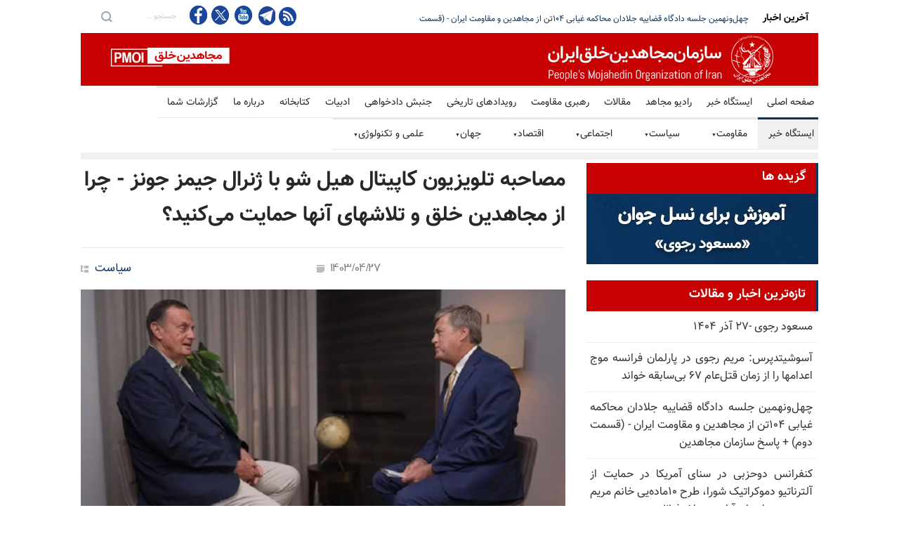

--- FILE ---
content_type: text/html
request_url: https://news.mojahedin.org/i/%D9%85%D8%B5%D8%A7%D8%AD%D8%A8%D9%87-%D8%AA%D9%84%D9%88%DB%8C%D8%B2%DB%8C%D9%88%D9%86-%DA%A9%D8%A7%D9%BE%DB%8C%D8%AA%D8%A7%D9%84-%D9%87%DB%8C%D9%84-%DA%98%D9%86%D8%B1%D8%A7%D9%84-%D8%AC%DB%8C%D9%85%D8%B2-%D8%AC%D9%88%D9%86%D8%B2-%DA%86%D8%B1%D8%A7-%D9%85%D8%AC%D8%A7%D9%87%D8%AF%DB%8C%D9%86-%D8%AE%D9%84%D9%82-%D8%AA%D9%84%D8%A7%D8%B4%D9%87%D8%A7%DB%8C-%D8%A2%D9%86%D9%87%D8%A7-%D8%AD%D9%85%D8%A7%DB%8C%D8%AA-%D9%85%DB%8C-%DA%A9%D9%86%DB%8C%D8%AF%D8%9F
body_size: 23797
content:
<!DOCTYPE html>
<html lang="fa">
<head>



    <title>&#x645;&#x635;&#x627;&#x62D;&#x628;&#x647; &#x62A;&#x644;&#x648;&#x6CC;&#x632;&#x6CC;&#x648;&#x646; &#x6A9;&#x627;&#x67E;&#x6CC;&#x62A;&#x627;&#x644; &#x647;&#x6CC;&#x644; &#x634;&#x648; &#x628;&#x627; &#x698;&#x646;&#x631;&#x627;&#x644; &#x62C;&#x6CC;&#x645;&#x632; &#x62C;&#x648;&#x646;&#x632; - &#x686;&#x631;&#x627; &#x627;&#x632; &#x645;&#x62C;&#x627;&#x647;&#x62F;&#x6CC;&#x646; &#x62E;&#x644;&#x642; &#x648; &#x62A;&#x644;&#x627;&#x634;&#x647;&#x627;&#x6CC; &#x622;&#x646;&#x647;&#x627; &#x62D;&#x645;&#x627;&#x6CC;&#x62A; &#x645;&#x6CC;&#x200C;&#x6A9;&#x646;&#x6CC;&#x62F;&#x61F; </title>
    <meta name="language" content="fa" />
    <meta name="robots" content="all" />
    <link rel="canonical" href="https://news.mojahedin.org/id/9cc8c253-c033-47ea-a943-9c23ff579246" />
    <link href="https://image.mojahedin.org/images/2024/7/179ad76f-b86e-4be4-b852-8d1052713f17_690.webp" rel="image_src" />
    <meta content="https://image.mojahedin.org/images/2024/7/179ad76f-b86e-4be4-b852-8d1052713f17_690.webp" itemprop="image_url" />
    <meta http-equiv="Content-Type" content="text/html; charset=UTF-8" />
    <meta name="twitter:card" content="summary_large_image">
    <meta name="twitter:site" content="pmoiran">
    <meta name="twitter:creator" content="pmoiran">
    <meta name="twitter:image" content="https://image.mojahedin.org/images/2024/7/179ad76f-b86e-4be4-b852-8d1052713f17_690.webp">
    <meta name="twitter:title" content="&#x645;&#x635;&#x627;&#x62D;&#x628;&#x647; &#x62A;&#x644;&#x648;&#x6CC;&#x632;&#x6CC;&#x648;&#x646; &#x6A9;&#x627;&#x67E;&#x6CC;&#x62A;&#x627;&#x644; &#x647;&#x6CC;&#x644; &#x634;&#x648; &#x628;&#x627; &#x698;&#x646;&#x631;&#x627;&#x644; &#x62C;&#x6CC;&#x645;&#x632; &#x62C;&#x648;&#x646;&#x632; - &#x686;&#x631;&#x627; &#x627;&#x632; &#x645;&#x62C;&#x627;&#x647;&#x62F;&#x6CC;&#x646; &#x62E;&#x644;&#x642; &#x648; &#x62A;&#x644;&#x627;&#x634;&#x647;&#x627;&#x6CC; &#x622;&#x646;&#x647;&#x627; &#x62D;&#x645;&#x627;&#x6CC;&#x62A; &#x645;&#x6CC;&#x200C;&#x6A9;&#x646;&#x6CC;&#x62F;&#x61F;" />
    <meta name="twitter:description" content=" &#x698;&#x646;&#x631;&#x627;&#x644; &#x62C;&#x6CC;&#x645;&#x632; &#x62C;&#x648;&#x646;&#x632; &#x62F;&#x631; &#x645;&#x635;&#x627;&#x62D;&#x628;&#x647; &#x628;&#x627; &#x645;&#x62C;&#x631;&#x6CC; &#x62A;&#x644;&#x648;&#x6CC;&#x632;&#x6CC;&#x648;&#x646; &#x6A9;&#x627;&#x67E;&#x6CC;&#x62A;&#x627;&#x644; &#x647;&#x6CC;&#x644;    &#x627;&#x6AF;&#x631; &#x634;&#x645;&#x627; &#x637;&#x631;&#x62D; &#x6F1;&#x6F0;&#x645;&#x627;&#x62F;&#x647;&#x200C;&#x6CC;&#x6CC; &#x645;&#x631;&#x6CC;&#x645; &#x631;&#x62C;&#x648;&#x6CC; &#x631;&#x627; &#x628;&#x62E;&#x648;&#x627;&#x646;&#x6CC;&#x62F;    &#x647;&#x645;&#x647; &#x645;&#x627; &#x628;&#x627;&#x6CC;&#x62F; &#x637;&#x631;&#x641;&#x62F;&#x627;&#x631; &#x6A9;&#x633;&#x6CC; &#x628;&#x627;&#x634;&#x6CC;&#x645; &#x6A9;&#x647; &#x627;&#x632; &#x6CC;&#x6A9; &#x631;&#x698;&#x6CC;&#x645; &#x648;&#x627;&#x642;&#x639;&#x627;&#x64B; &#x62F;&#x645;&#x648;&#x6A9;&#x631;&#x627;&#x62A;&#x6CC;&#x6A9; &#x62D;&#x645;&#x627;&#x6CC;&#x62A; &#x645;&#x6CC;&#x200C;&#x6A9;&#x646;&#x62F;    &#x648; &#x627;&#x6CC;&#x646; &#x62F;&#x631; &#x645;&#x648;&#x631;&#x62F; &#x637;&#x631;&#x62D; &#x6F1;&#x6F0;&#x645;&#x627;&#x62F;&#x647;&#x200C;&#x6CC;&#x6CC; &#x62F;&#x642;&#x6CC;&#x642; &#x627;&#x633;&#x62A;         &#x62F;&#x631; &#x631;&#x698;&#x6CC;&#x645; &#x627;&#x6CC;&#x631;&#x627;&#x646; &#x647;&#x6CC;&#x686; &#x627;&#x635;&#x644;&#x627;&#x62D;&#x6CC; &#x62F;&#x631; &#x6A9;&#x627;&#x631; &#x646;&#x6CC;&#x633;&#x62A;    &#x645;&#x631;&#x62F;&#x645; &#x627;&#x6CC;&#x631;&#x627;&#x646;&#x60C; &#x628;&#x647; &#x627;&#x639;&#x62A;&#x642;&#x627;&#x62F; &#x645;&#x646;&#x60C; &#x62F;&#x631; &#x622;&#x6CC;&#x646;&#x62F;&#x647;&#x200C;&#x6CC;&#x6CC; &#x646;&#x647; &#x686;&#x646;&#x62F;&#x627;&#x646; &#x62F;&#x648;&#x631;    &#x628;&#x627; &#x633;&#x627;&#x632;&#x645;&#x627;&#x646;&#x647;&#x627;&#x6CC;&#x6CC; &#x645;&#x627;&#x646;&#x646;&#x62F; &#x634;&#x648;&#x631;&#x627;&#x6CC; &#x645;&#x644;&#x6CC; &#x645;&#x642;&#x627;&#x648;&#x645;&#x62A; &#x628;&#x647; &#x631;&#x647;&#x628;&#x631;&#x6CC; &#x6CC;&#x6A9; &#x632;&#x646;    &#x62F;&#x631; &#x646;&#x647;&#x627;&#x6CC;&#x62A; &#x627;&#x645;&#x648;&#x631; &#x631;&#x627; &#x628;&#x647; &#x62F;&#x633;&#x62A; &#x62E;&#x648;&#x62F; &#x62E;&#x648;&#x627;&#x647;&#x646;&#x62F; &#x6AF;&#x631;&#x641;&#x62A;         &#x698;&#x646;&#x631;&#x627;&#x644; &#x62C;&#x6CC;&#x645;&#x632; &#x62C;&#x648;&#x646;&#x632; &#x6CC;&#x6A9; &#x698;&#x646;&#x631;&#x627;&#x644; &#x6F4;&#x633;&#x62A;&#x627;&#x631;&#x647; &#x628;&#x627;&#x632;&#x646;&#x634;&#x633;&#x62A;&#x647; &#x646;&#x6CC;&#x631;&#x648;&#x6CC; &#x62F;&#x631;&#x6CC;&#x627;&#x6CC;&#x6CC; &#x627;&#x6CC;&#x627;&#x644;&#x627;&#x62A; &#x645;&#x62A;&#x62D;&#x62F;&#x647; &#x627;&#x633;&#x62A;. &#x627;&#x648; &#x628;&#x647;&#x200C;&#x639;&#x646;&#x648;&#x627;&#x646; &#x645;&#x634;&#x627;&#x648;&#x631; &#x627;&#x645;&#x646;&#x6CC;&#x62A; &#x645;&#x644;&#x6CC; &#x631;&#x626;&#x6CC;&#x633;&#x200C;&#x62C;&#x645;&#x647;&#x648;&#x631; &#x628;&#x627;&#x631;&#x627;&#x6A9; &#x627;&#x648;&#x628;&#x627;&#x645;&#x627; &#x62E;&#x62F;&#x645;&#x62A; &#x6A9;&#x631;&#x62F;. &#x627;&#x648; &#x635;&#x644;&#x627;&#x62D;&#x6CC;&#x62A; &#x641;&#x648;&#x642;&#x200C;&#x627;&#x644;&#x639;&#x627;&#x62F;&#x647;&#x200C;&#x627;&#x6CC; &#x628;&#x631;&#x627;&#x6CC; &#x6AF;&#x641;&#x62A;&#x6AF;&#x648; &#x62F;&#x631; &#x645;&#x648;&#x631;&#x62F; &#x631;&#x648;&#x627;&#x628;&#x637; &#x627;&#x6CC;&#x631;&#x627;&#x646; &#x622;&#x645;&#x631;&#x6CC;&#x6A9;&#x627; &#x62F;&#x627;&#x631;&#x62F;.    &#x62A;&#x6CC;&#x645; &#x6A9;&#x646;&#x633;&#x62A;&#x627;&#x646;&#x62A;&#x6CC;&#x646;- &#x645;&#x62C;&#x631;&#x6CC; &#x62A;&#x644;&#x648;&#x6CC;&#x632;&#x6CC;&#x648;&#x646; &#x6A9;&#x627;&#x67E;&#x6CC;&#x62A;&#x627;&#x644; &#x647;&#x6CC;&#x644; &#x634;&#x648;&#x60C; &#x633;&#x62A;&#x648;&#x646; &#x646;&#x648;&#x6CC;&#x633; &#x648;&#x627;&#x634;&#x646;&#x6AF;&#x62A;&#x646; &#x62A;&#x627;&#x6CC;&#x645;&#x632;    &#x645;&#x62C;&#x631;&#x6CC;:  &#x698;&#x646;&#x631;&#x627;&#x644;&#x60C; &#x627;&#x632; &#x627;&#x6CC;&#x646;&#x200C;&#x6A9;&#x647; &#x628;&#x647; &#x645;&#x627; &#x67E;&#x6CC;&#x648;&#x633;&#x62A;&#x6CC;&#x62F; &#x645;&#x62A;&#x634;&#x6A9;&#x631;&#x645;.    &#x698;&#x646;&#x631;&#x627;&#x644; &#x62C;&#x6CC;&#x645;&#x632; &#x62C;&#x648;&#x646;&#x632;-&#x645;&#x634;&#x627;&#x648;&#x631; &#x67E;&#x6CC;&#x634;&#x6CC;&#x646; &#x627;&#x645;&#x646;&#x6CC;&#x62A; &#x645;&#x644;&#x6CC; &#x631;&#x626;&#x6CC;&#x633;&#x200C;&#x62C;&#x645;&#x647;&#x648;&#x631; &#x622;&#x645;&#x631;&#x6CC;&#x6A9;&#x627;:  &#x628;&#x627;&#x639;&#x62B; &#x627;&#x641;&#x62A;&#x62E;&#x627;&#x631; &#x645;&#x646; &#x627;&#x633;&#x62A;.    &#x645;&#x62C;&#x631;&#x6CC;:  &#x686;&#x631;&#x627; &#x627;&#x632; &#x645;&#x62C;&#x627;&#x647;&#x62F;&#x6CC;&#x646; &#x62E;&#x644;&#x642; &#x648; &#x62A;&#x644;&#x627;&#x634;&#x647;&#x627;&#x6CC; &#x622;&#x646;&#x647;&#x627; &#x62D;&#x645;&#x627;&#x6CC;&#x62A; &#x645;&#x6CC;&#x200C;&#x6A9;&#x646;&#x6CC;&#x62F;&#x61F;    &#x62C;&#x6CC;&#x645;&#x632; &#x62C;&#x648;&#x646;&#x632;: &#x62E;&#x648;&#x628; &#x686;&#x6CC;&#x632;&#x6CC; &#x6A9;&#x647; &#x648;&#x627;&#x642;&#x639;&#x627;&#x64B;&#x60C; &#x645;&#x646; &#x631;&#x627; &#x627;&#x632; &#x6CC;&#x6A9; &#x646;&#x648;&#x639; &#x62A;&#x645;&#x627;&#x6CC;&#x644; &#x645;&#x646;&#x641;&#x639;&#x644; &#x628;&#x647; &#x6CC;&#x6A9; &#x62A;&#x645;&#x627;&#x6CC;&#x644; &#x641;&#x639;&#x627;&#x644; &#x62A;&#x628;&#x62F;&#x6CC;&#x644; &#x6A9;&#x631;&#x62F;&#x60C; &#x62A;&#x645;&#x627;&#x633; &#x62A;&#x644;&#x641;&#x646;&#x6CC; &#x628;&#x648;&#x62F; &#x6A9;&#x647; &#x641;&#x6A9;&#x631; &#x645;&#x6CC;&#x200C;&#x6A9;&#x646;&#x645; &#x62F;&#x631; &#x646;&#x6CC;&#x645;&#x647;&#x200C;&#x634;&#x628; &#x62F;&#x631; &#x646;&#x6CC;&#x648;&#x6CC;&#x648;&#x631;&#x6A9; &#x62F;&#x631; &#x633;&#x627;&#x644; &#x6F2;&#x6F0;&#x6F1;&#x6F1; &#x62F;&#x631;&#x6CC;&#x627;&#x641;&#x62A; &#x6A9;&#x631;&#x62F;&#x645;&#x60C; &#x632;&#x645;&#x627;&#x646;&#x6CC; &#x628;&#x648;&#x62F; &#x6A9;&#x647; &#x627;&#x631;&#x62A;&#x634; &#x639;&#x631;&#x627;&#x642; &#x628;&#x627; &#x6CC;&#x648;&#x646;&#x6CC;&#x641;&#x648;&#x631;&#x645; &#x628;&#x647; &#x6A9;&#x645;&#x67E; &#x627;&#x634;&#x631;&#x641; &#x62D;&#x645;&#x644;&#x647; &#x6A9;&#x631;&#x62F; &#x6A9;&#x647; &#x62F;&#x631; &#x622;&#x646; &#x632;&#x645;&#x627;&#x646; &#x645;&#x62D;&#x644; &#x627;&#x642;&#x627;&#x645;&#x62A; &#x645;&#x62C;&#x627;&#x647;&#x62F;&#x6CC;&#x646; &#x62E;&#x644;&#x642; &#x628;&#x648;&#x62F;. &#x648; &#x634;&#x62E;&#x635;&#x6CC; &#x6A9;&#x647; &#x628;&#x627; &#x645;&#x646; &#x62A;&#x645;&#x627;&#x633; &#x6AF;&#x631;&#x641;&#x62A; &#x62F;&#x631; &#x648;&#x627;&#x642;&#x639; &#x628;&#x627; &#x62A;&#x644;&#x641;&#x646; &#x647;&#x645;&#x631;&#x627;&#x647; &#x622;&#x646;&#x62C;&#x627; &#x628;&#x648;&#x62F; &#x648; &#x645;&#x646; &#x635;&#x62F;&#x627;&#x6CC; &#x62A;&#x6CC;&#x631;&#x627;&#x646;&#x62F;&#x627;&#x632;&#x6CC; &#x631;&#x627; &#x62F;&#x631; &#x67E;&#x633; &#x632;&#x645;&#x6CC;&#x646;&#x647; &#x645;&#x6CC;&#x200C;&#x634;&#x646;&#x6CC;&#x62F;&#x645;. &#x648; &#x686;&#x6CC;&#x632;&#x6CC; &#x6A9;&#x647; &#x628;&#x631;&#x627;&#x6CC; &#x645;&#x646; &#x646;&#x6AF;&#x631;&#x627;&#x646;&#x200C;&#x6A9;&#x646;&#x646;&#x62F;&#x647; &#x628;&#x648;&#x62F; &#x627;&#x6CC;&#x646; &#x628;&#x648;&#x62F; &#x6A9;&#x647; &#x645;&#x6CC;&#x200C;&#x62F;&#x627;&#x646;&#x633;&#x62A;&#x645; &#x627;&#x631;&#x62A;&#x634; &#x622;&#x645;&#x631;&#x6CC;&#x6A9;&#x627;&#x60C; &#x632;&#x645;&#x627;&#x646;&#x6CC; &#x6A9;&#x647; &#x62F;&#x631; &#x633;&#x627;&#x644; &#x6F2;&#x6F0;&#x6F0;&#x6F3; &#x628;&#x647; &#x639;&#x631;&#x627;&#x642; &#x62D;&#x645;&#x644;&#x647; &#x6A9;&#x631;&#x62F;&#x60C; &#x6A9;&#x645;&#x67E; &#x627;&#x634;&#x631;&#x641; &#x631;&#x627; &#x6CC;&#x627;&#x641;&#x62A; &#x648; &#x628;&#x647; &#x622;&#x646;&#x62C;&#x627; &#x631;&#x641;&#x62A; &#x62A;&#x627; &#x628;&#x641;&#x647;&#x645;&#x62F; &#x627;&#x6CC;&#x646; &#x627;&#x641;&#x631;&#x627;&#x62F; &#x686;&#x647; &#x6A9;&#x633;&#x627;&#x646;&#x6CC; &#x647;&#x633;&#x62A;&#x646;&#x62F; &#x648; &#x686;&#x6CC;&#x632;&#x647;&#x627;&#x6CC; &#x62F;&#x6CC;&#x6AF;&#x631;&#x6CC;&#x60C; &#x648; &#x645;&#x627; &#x628;&#x647; &#x627;&#x632;&#x627;&#x6CC; &#x62E;&#x644;&#x639;&#x200C;&#x633;&#x644;&#x627;&#x62D; &#x628;&#x647; &#x647;&#x631; &#x6CC;&#x6A9; &#x627;&#x632; &#x622;&#x646;&#x647;&#x627;&#x60C; &#x6CC;&#x6A9; &#x646;&#x648;&#x639; &#x631;&#x641;&#x62A;&#x627;&#x631; &#x627;&#x645;&#x646;&#x60C; &#x6A9;&#x627;&#x631;&#x62A; &#x634;&#x646;&#x627;&#x633;&#x627;&#x6CC;&#x6CC; &#x62F;&#x627;&#x62F; &#x648; &#x6CC;&#x6A9; &#x633;&#x631;&#x647;&#x646;&#x6AF; &#x62A;&#x645;&#x627;&#x645;&#x60C; &#x647;&#x645;&#x6CC;&#x646; &#x686;&#x646;&#x62F; &#x62F;&#x642;&#x6CC;&#x642;&#x647; &#x67E;&#x6CC;&#x634; &#x628;&#x627; &#x6CC;&#x6A9; &#x646;&#x641;&#x631; &#x627;&#x632; &#x622;&#x646;&#x647;&#x627; &#x645;&#x644;&#x627;&#x642;&#x627;&#x62A; &#x6A9;&#x631;&#x62F;&#x645;&#x60C; &#x631;&#x627; &#x645;&#x633;&#x626;&#x648;&#x644; &#x627;&#x631;&#x62A;&#x628;&#x627;&#x637; &#x628;&#x627; &#x642;&#x631;&#x627;&#x631;&#x6AF;&#x627;&#x647; &#x627;&#x634;&#x631;&#x641; &#x642;&#x631;&#x627;&#x631; &#x62F;&#x627;&#x62F;. &#x648; &#x62F;&#x631; &#x62D;&#x627;&#x644;&#x6CC; &#x6A9;&#x647; &#x645;&#x627; &#x62F;&#x631; &#x632;&#x645;&#x627;&#x646;&#x6CC; &#x6A9;&#x647; &#x62F;&#x631; &#x639;&#x631;&#x627;&#x642; &#x62D;&#x636;&#x648;&#x631; &#x62F;&#x627;&#x634;&#x62A;&#x6CC;&#x645;&#x60C; &#x628;&#x627; &#x645;&#x62C;&#x627;&#x647;&#x62F;&#x6CC;&#x646; &#x62E;&#x644;&#x642; &#x648; &#x646;&#x641;&#x631;&#x627;&#x62A; &#x62F;&#x631; &#x6A9;&#x645;&#x67E; &#x627;&#x634;&#x631;&#x641; &#x628;&#x633;&#x6CC;&#x627;&#x631; &#x646;&#x632;&#x62F;&#x6CC;&#x6A9; &#x6A9;&#x627;&#x631; &#x6A9;&#x631;&#x62F;&#x6CC;&#x645;.    &#x648; &#x645;&#x627; &#x631;&#x627;&#x628;&#x637;&#x647; &#x62E;&#x648;&#x628;&#x6CC; &#x62F;&#x627;&#x634;&#x62A;&#x6CC;&#x645;. &#x648; &#x632;&#x645;&#x627;&#x646;&#x6CC; &#x6A9;&#x647; &#x67E;&#x631;&#x632;&#x6CC;&#x62F;&#x646;&#x62A; &#x627;&#x648;&#x628;&#x627;&#x645;&#x627; &#x62A;&#x635;&#x645;&#x6CC;&#x645; &#x628;&#x647;" />
    <meta name="twitter:url" content="https://news.mojahedin.org/id/9cc8c253-c033-47ea-a943-9c23ff579246" />
    <meta property="og:image" content="https://image.mojahedin.org/images/2024/7/179ad76f-b86e-4be4-b852-8d1052713f17_690.webp" />
    <meta property="og:title" content="&#x645;&#x635;&#x627;&#x62D;&#x628;&#x647; &#x62A;&#x644;&#x648;&#x6CC;&#x632;&#x6CC;&#x648;&#x646; &#x6A9;&#x627;&#x67E;&#x6CC;&#x62A;&#x627;&#x644; &#x647;&#x6CC;&#x644; &#x634;&#x648; &#x628;&#x627; &#x698;&#x646;&#x631;&#x627;&#x644; &#x62C;&#x6CC;&#x645;&#x632; &#x62C;&#x648;&#x646;&#x632; - &#x686;&#x631;&#x627; &#x627;&#x632; &#x645;&#x62C;&#x627;&#x647;&#x62F;&#x6CC;&#x646; &#x62E;&#x644;&#x642; &#x648; &#x62A;&#x644;&#x627;&#x634;&#x647;&#x627;&#x6CC; &#x622;&#x646;&#x647;&#x627; &#x62D;&#x645;&#x627;&#x6CC;&#x62A; &#x645;&#x6CC;&#x200C;&#x6A9;&#x646;&#x6CC;&#x62F;&#x61F;" />
    <meta property="og:type" content="article" />
    <meta property="og:site_name" content="mojahedin.org" />
    <meta property="og:description" content=" &#x698;&#x646;&#x631;&#x627;&#x644; &#x62C;&#x6CC;&#x645;&#x632; &#x62C;&#x648;&#x646;&#x632; &#x62F;&#x631; &#x645;&#x635;&#x627;&#x62D;&#x628;&#x647; &#x628;&#x627; &#x645;&#x62C;&#x631;&#x6CC; &#x62A;&#x644;&#x648;&#x6CC;&#x632;&#x6CC;&#x648;&#x646; &#x6A9;&#x627;&#x67E;&#x6CC;&#x62A;&#x627;&#x644; &#x647;&#x6CC;&#x644;    &#x627;&#x6AF;&#x631; &#x634;&#x645;&#x627; &#x637;&#x631;&#x62D; &#x6F1;&#x6F0;&#x645;&#x627;&#x62F;&#x647;&#x200C;&#x6CC;&#x6CC; &#x645;&#x631;&#x6CC;&#x645; &#x631;&#x62C;&#x648;&#x6CC; &#x631;&#x627; &#x628;&#x62E;&#x648;&#x627;&#x646;&#x6CC;&#x62F;    &#x647;&#x645;&#x647; &#x645;&#x627; &#x628;&#x627;&#x6CC;&#x62F; &#x637;&#x631;&#x641;&#x62F;&#x627;&#x631; &#x6A9;&#x633;&#x6CC; &#x628;&#x627;&#x634;&#x6CC;&#x645; &#x6A9;&#x647; &#x627;&#x632; &#x6CC;&#x6A9; &#x631;&#x698;&#x6CC;&#x645; &#x648;&#x627;&#x642;&#x639;&#x627;&#x64B; &#x62F;&#x645;&#x648;&#x6A9;&#x631;&#x627;&#x62A;&#x6CC;&#x6A9; &#x62D;&#x645;&#x627;&#x6CC;&#x62A; &#x645;&#x6CC;&#x200C;&#x6A9;&#x646;&#x62F;    &#x648; &#x627;&#x6CC;&#x646; &#x62F;&#x631; &#x645;&#x648;&#x631;&#x62F; &#x637;&#x631;&#x62D; &#x6F1;&#x6F0;&#x645;&#x627;&#x62F;&#x647;&#x200C;&#x6CC;&#x6CC; &#x62F;&#x642;&#x6CC;&#x642; &#x627;&#x633;&#x62A;         &#x62F;&#x631; &#x631;&#x698;&#x6CC;&#x645; &#x627;&#x6CC;&#x631;&#x627;&#x646; &#x647;&#x6CC;&#x686; &#x627;&#x635;&#x644;&#x627;&#x62D;&#x6CC; &#x62F;&#x631; &#x6A9;&#x627;&#x631; &#x646;&#x6CC;&#x633;&#x62A;    &#x645;&#x631;&#x62F;&#x645; &#x627;&#x6CC;&#x631;&#x627;&#x646;&#x60C; &#x628;&#x647; &#x627;&#x639;&#x62A;&#x642;&#x627;&#x62F; &#x645;&#x646;&#x60C; &#x62F;&#x631; &#x622;&#x6CC;&#x646;&#x62F;&#x647;&#x200C;&#x6CC;&#x6CC; &#x646;&#x647; &#x686;&#x646;&#x62F;&#x627;&#x646; &#x62F;&#x648;&#x631;    &#x628;&#x627; &#x633;&#x627;&#x632;&#x645;&#x627;&#x646;&#x647;&#x627;&#x6CC;&#x6CC; &#x645;&#x627;&#x646;&#x646;&#x62F; &#x634;&#x648;&#x631;&#x627;&#x6CC; &#x645;&#x644;&#x6CC; &#x645;&#x642;&#x627;&#x648;&#x645;&#x62A; &#x628;&#x647; &#x631;&#x647;&#x628;&#x631;&#x6CC; &#x6CC;&#x6A9; &#x632;&#x646;    &#x62F;&#x631; &#x646;&#x647;&#x627;&#x6CC;&#x62A; &#x627;&#x645;&#x648;&#x631; &#x631;&#x627; &#x628;&#x647; &#x62F;&#x633;&#x62A; &#x62E;&#x648;&#x62F; &#x62E;&#x648;&#x627;&#x647;&#x646;&#x62F; &#x6AF;&#x631;&#x641;&#x62A;         &#x698;&#x646;&#x631;&#x627;&#x644; &#x62C;&#x6CC;&#x645;&#x632; &#x62C;&#x648;&#x646;&#x632; &#x6CC;&#x6A9; &#x698;&#x646;&#x631;&#x627;&#x644; &#x6F4;&#x633;&#x62A;&#x627;&#x631;&#x647; &#x628;&#x627;&#x632;&#x646;&#x634;&#x633;&#x62A;&#x647; &#x646;&#x6CC;&#x631;&#x648;&#x6CC; &#x62F;&#x631;&#x6CC;&#x627;&#x6CC;&#x6CC; &#x627;&#x6CC;&#x627;&#x644;&#x627;&#x62A; &#x645;&#x62A;&#x62D;&#x62F;&#x647; &#x627;&#x633;&#x62A;. &#x627;&#x648; &#x628;&#x647;&#x200C;&#x639;&#x646;&#x648;&#x627;&#x646; &#x645;&#x634;&#x627;&#x648;&#x631; &#x627;&#x645;&#x646;&#x6CC;&#x62A; &#x645;&#x644;&#x6CC; &#x631;&#x626;&#x6CC;&#x633;&#x200C;&#x62C;&#x645;&#x647;&#x648;&#x631; &#x628;&#x627;&#x631;&#x627;&#x6A9; &#x627;&#x648;&#x628;&#x627;&#x645;&#x627; &#x62E;&#x62F;&#x645;&#x62A; &#x6A9;&#x631;&#x62F;. &#x627;&#x648; &#x635;&#x644;&#x627;&#x62D;&#x6CC;&#x62A; &#x641;&#x648;&#x642;&#x200C;&#x627;&#x644;&#x639;&#x627;&#x62F;&#x647;&#x200C;&#x627;&#x6CC; &#x628;&#x631;&#x627;&#x6CC; &#x6AF;&#x641;&#x62A;&#x6AF;&#x648; &#x62F;&#x631; &#x645;&#x648;&#x631;&#x62F; &#x631;&#x648;&#x627;&#x628;&#x637; &#x627;&#x6CC;&#x631;&#x627;&#x646; &#x622;&#x645;&#x631;&#x6CC;&#x6A9;&#x627; &#x62F;&#x627;&#x631;&#x62F;.    &#x62A;&#x6CC;&#x645; &#x6A9;&#x646;&#x633;&#x62A;&#x627;&#x646;&#x62A;&#x6CC;&#x646;- &#x645;&#x62C;&#x631;&#x6CC; &#x62A;&#x644;&#x648;&#x6CC;&#x632;&#x6CC;&#x648;&#x646; &#x6A9;&#x627;&#x67E;&#x6CC;&#x62A;&#x627;&#x644; &#x647;&#x6CC;&#x644; &#x634;&#x648;&#x60C; &#x633;&#x62A;&#x648;&#x646; &#x646;&#x648;&#x6CC;&#x633; &#x648;&#x627;&#x634;&#x646;&#x6AF;&#x62A;&#x646; &#x62A;&#x627;&#x6CC;&#x645;&#x632;    &#x645;&#x62C;&#x631;&#x6CC;:  &#x698;&#x646;&#x631;&#x627;&#x644;&#x60C; &#x627;&#x632; &#x627;&#x6CC;&#x646;&#x200C;&#x6A9;&#x647; &#x628;&#x647; &#x645;&#x627; &#x67E;&#x6CC;&#x648;&#x633;&#x62A;&#x6CC;&#x62F; &#x645;&#x62A;&#x634;&#x6A9;&#x631;&#x645;.    &#x698;&#x646;&#x631;&#x627;&#x644; &#x62C;&#x6CC;&#x645;&#x632; &#x62C;&#x648;&#x646;&#x632;-&#x645;&#x634;&#x627;&#x648;&#x631; &#x67E;&#x6CC;&#x634;&#x6CC;&#x646; &#x627;&#x645;&#x646;&#x6CC;&#x62A; &#x645;&#x644;&#x6CC; &#x631;&#x626;&#x6CC;&#x633;&#x200C;&#x62C;&#x645;&#x647;&#x648;&#x631; &#x622;&#x645;&#x631;&#x6CC;&#x6A9;&#x627;:  &#x628;&#x627;&#x639;&#x62B; &#x627;&#x641;&#x62A;&#x62E;&#x627;&#x631; &#x645;&#x646; &#x627;&#x633;&#x62A;.    &#x645;&#x62C;&#x631;&#x6CC;:  &#x686;&#x631;&#x627; &#x627;&#x632; &#x645;&#x62C;&#x627;&#x647;&#x62F;&#x6CC;&#x646; &#x62E;&#x644;&#x642; &#x648; &#x62A;&#x644;&#x627;&#x634;&#x647;&#x627;&#x6CC; &#x622;&#x646;&#x647;&#x627; &#x62D;&#x645;&#x627;&#x6CC;&#x62A; &#x645;&#x6CC;&#x200C;&#x6A9;&#x646;&#x6CC;&#x62F;&#x61F;    &#x62C;&#x6CC;&#x645;&#x632; &#x62C;&#x648;&#x646;&#x632;: &#x62E;&#x648;&#x628; &#x686;&#x6CC;&#x632;&#x6CC; &#x6A9;&#x647; &#x648;&#x627;&#x642;&#x639;&#x627;&#x64B;&#x60C; &#x645;&#x646; &#x631;&#x627; &#x627;&#x632; &#x6CC;&#x6A9; &#x646;&#x648;&#x639; &#x62A;&#x645;&#x627;&#x6CC;&#x644; &#x645;&#x646;&#x641;&#x639;&#x644; &#x628;&#x647; &#x6CC;&#x6A9; &#x62A;&#x645;&#x627;&#x6CC;&#x644; &#x641;&#x639;&#x627;&#x644; &#x62A;&#x628;&#x62F;&#x6CC;&#x644; &#x6A9;&#x631;&#x62F;&#x60C; &#x62A;&#x645;&#x627;&#x633; &#x62A;&#x644;&#x641;&#x646;&#x6CC; &#x628;&#x648;&#x62F; &#x6A9;&#x647; &#x641;&#x6A9;&#x631; &#x645;&#x6CC;&#x200C;&#x6A9;&#x646;&#x645; &#x62F;&#x631; &#x646;&#x6CC;&#x645;&#x647;&#x200C;&#x634;&#x628; &#x62F;&#x631; &#x646;&#x6CC;&#x648;&#x6CC;&#x648;&#x631;&#x6A9; &#x62F;&#x631; &#x633;&#x627;&#x644; &#x6F2;&#x6F0;&#x6F1;&#x6F1; &#x62F;&#x631;&#x6CC;&#x627;&#x641;&#x62A; &#x6A9;&#x631;&#x62F;&#x645;&#x60C; &#x632;&#x645;&#x627;&#x646;&#x6CC; &#x628;&#x648;&#x62F; &#x6A9;&#x647; &#x627;&#x631;&#x62A;&#x634; &#x639;&#x631;&#x627;&#x642; &#x628;&#x627; &#x6CC;&#x648;&#x646;&#x6CC;&#x641;&#x648;&#x631;&#x645; &#x628;&#x647; &#x6A9;&#x645;&#x67E; &#x627;&#x634;&#x631;&#x641; &#x62D;&#x645;&#x644;&#x647; &#x6A9;&#x631;&#x62F; &#x6A9;&#x647; &#x62F;&#x631; &#x622;&#x646; &#x632;&#x645;&#x627;&#x646; &#x645;&#x62D;&#x644; &#x627;&#x642;&#x627;&#x645;&#x62A; &#x645;&#x62C;&#x627;&#x647;&#x62F;&#x6CC;&#x646; &#x62E;&#x644;&#x642; &#x628;&#x648;&#x62F;. &#x648; &#x634;&#x62E;&#x635;&#x6CC; &#x6A9;&#x647; &#x628;&#x627; &#x645;&#x646; &#x62A;&#x645;&#x627;&#x633; &#x6AF;&#x631;&#x641;&#x62A; &#x62F;&#x631; &#x648;&#x627;&#x642;&#x639; &#x628;&#x627; &#x62A;&#x644;&#x641;&#x646; &#x647;&#x645;&#x631;&#x627;&#x647; &#x622;&#x646;&#x62C;&#x627; &#x628;&#x648;&#x62F; &#x648; &#x645;&#x646; &#x635;&#x62F;&#x627;&#x6CC; &#x62A;&#x6CC;&#x631;&#x627;&#x646;&#x62F;&#x627;&#x632;&#x6CC; &#x631;&#x627; &#x62F;&#x631; &#x67E;&#x633; &#x632;&#x645;&#x6CC;&#x646;&#x647; &#x645;&#x6CC;&#x200C;&#x634;&#x646;&#x6CC;&#x62F;&#x645;. &#x648; &#x686;&#x6CC;&#x632;&#x6CC; &#x6A9;&#x647; &#x628;&#x631;&#x627;&#x6CC; &#x645;&#x646; &#x646;&#x6AF;&#x631;&#x627;&#x646;&#x200C;&#x6A9;&#x646;&#x646;&#x62F;&#x647; &#x628;&#x648;&#x62F; &#x627;&#x6CC;&#x646; &#x628;&#x648;&#x62F; &#x6A9;&#x647; &#x645;&#x6CC;&#x200C;&#x62F;&#x627;&#x646;&#x633;&#x62A;&#x645; &#x627;&#x631;&#x62A;&#x634; &#x622;&#x645;&#x631;&#x6CC;&#x6A9;&#x627;&#x60C; &#x632;&#x645;&#x627;&#x646;&#x6CC; &#x6A9;&#x647; &#x62F;&#x631; &#x633;&#x627;&#x644; &#x6F2;&#x6F0;&#x6F0;&#x6F3; &#x628;&#x647; &#x639;&#x631;&#x627;&#x642; &#x62D;&#x645;&#x644;&#x647; &#x6A9;&#x631;&#x62F;&#x60C; &#x6A9;&#x645;&#x67E; &#x627;&#x634;&#x631;&#x641; &#x631;&#x627; &#x6CC;&#x627;&#x641;&#x62A; &#x648; &#x628;&#x647; &#x622;&#x646;&#x62C;&#x627; &#x631;&#x641;&#x62A; &#x62A;&#x627; &#x628;&#x641;&#x647;&#x645;&#x62F; &#x627;&#x6CC;&#x646; &#x627;&#x641;&#x631;&#x627;&#x62F; &#x686;&#x647; &#x6A9;&#x633;&#x627;&#x646;&#x6CC; &#x647;&#x633;&#x62A;&#x646;&#x62F; &#x648; &#x686;&#x6CC;&#x632;&#x647;&#x627;&#x6CC; &#x62F;&#x6CC;&#x6AF;&#x631;&#x6CC;&#x60C; &#x648; &#x645;&#x627; &#x628;&#x647; &#x627;&#x632;&#x627;&#x6CC; &#x62E;&#x644;&#x639;&#x200C;&#x633;&#x644;&#x627;&#x62D; &#x628;&#x647; &#x647;&#x631; &#x6CC;&#x6A9; &#x627;&#x632; &#x622;&#x646;&#x647;&#x627;&#x60C; &#x6CC;&#x6A9; &#x646;&#x648;&#x639; &#x631;&#x641;&#x62A;&#x627;&#x631; &#x627;&#x645;&#x646;&#x60C; &#x6A9;&#x627;&#x631;&#x62A; &#x634;&#x646;&#x627;&#x633;&#x627;&#x6CC;&#x6CC; &#x62F;&#x627;&#x62F; &#x648; &#x6CC;&#x6A9; &#x633;&#x631;&#x647;&#x646;&#x6AF; &#x62A;&#x645;&#x627;&#x645;&#x60C; &#x647;&#x645;&#x6CC;&#x646; &#x686;&#x646;&#x62F; &#x62F;&#x642;&#x6CC;&#x642;&#x647; &#x67E;&#x6CC;&#x634; &#x628;&#x627; &#x6CC;&#x6A9; &#x646;&#x641;&#x631; &#x627;&#x632; &#x622;&#x646;&#x647;&#x627; &#x645;&#x644;&#x627;&#x642;&#x627;&#x62A; &#x6A9;&#x631;&#x62F;&#x645;&#x60C; &#x631;&#x627; &#x645;&#x633;&#x626;&#x648;&#x644; &#x627;&#x631;&#x62A;&#x628;&#x627;&#x637; &#x628;&#x627; &#x642;&#x631;&#x627;&#x631;&#x6AF;&#x627;&#x647; &#x627;&#x634;&#x631;&#x641; &#x642;&#x631;&#x627;&#x631; &#x62F;&#x627;&#x62F;. &#x648; &#x62F;&#x631; &#x62D;&#x627;&#x644;&#x6CC; &#x6A9;&#x647; &#x645;&#x627; &#x62F;&#x631; &#x632;&#x645;&#x627;&#x646;&#x6CC; &#x6A9;&#x647; &#x62F;&#x631; &#x639;&#x631;&#x627;&#x642; &#x62D;&#x636;&#x648;&#x631; &#x62F;&#x627;&#x634;&#x62A;&#x6CC;&#x645;&#x60C; &#x628;&#x627; &#x645;&#x62C;&#x627;&#x647;&#x62F;&#x6CC;&#x646; &#x62E;&#x644;&#x642; &#x648; &#x646;&#x641;&#x631;&#x627;&#x62A; &#x62F;&#x631; &#x6A9;&#x645;&#x67E; &#x627;&#x634;&#x631;&#x641; &#x628;&#x633;&#x6CC;&#x627;&#x631; &#x646;&#x632;&#x62F;&#x6CC;&#x6A9; &#x6A9;&#x627;&#x631; &#x6A9;&#x631;&#x62F;&#x6CC;&#x645;.    &#x648; &#x645;&#x627; &#x631;&#x627;&#x628;&#x637;&#x647; &#x62E;&#x648;&#x628;&#x6CC; &#x62F;&#x627;&#x634;&#x62A;&#x6CC;&#x645;. &#x648; &#x632;&#x645;&#x627;&#x646;&#x6CC; &#x6A9;&#x647; &#x67E;&#x631;&#x632;&#x6CC;&#x62F;&#x646;&#x62A; &#x627;&#x648;&#x628;&#x627;&#x645;&#x627; &#x62A;&#x635;&#x645;&#x6CC;&#x645; &#x628;&#x647;" />
    <meta property="og:url" content="https://news.mojahedin.org/id/9cc8c253-c033-47ea-a943-9c23ff579246" />

    <meta charset="UTF-8" />
    <meta name="viewport" content="width=device-width, initial-scale=1, maximum-scale=1.2" />
    <meta name="format-detection" content="telephone=no" />
    <meta name="keywords" content="سازمان مجاهدین خلق ایران, مجاهدین" />
    <meta name="description" content=" &#x698;&#x646;&#x631;&#x627;&#x644; &#x62C;&#x6CC;&#x645;&#x632; &#x62C;&#x648;&#x646;&#x632; &#x62F;&#x631; &#x645;&#x635;&#x627;&#x62D;&#x628;&#x647; &#x628;&#x627; &#x645;&#x62C;&#x631;&#x6CC; &#x62A;&#x644;&#x648;&#x6CC;&#x632;&#x6CC;&#x648;&#x646; &#x6A9;&#x627;&#x67E;&#x6CC;&#x62A;&#x627;&#x644; &#x647;&#x6CC;&#x644;    &#x627;&#x6AF;&#x631; &#x634;&#x645;&#x627; &#x637;&#x631;&#x62D; &#x6F1;&#x6F0;&#x645;&#x627;&#x62F;&#x647;&#x200C;&#x6CC;&#x6CC; &#x645;&#x631;&#x6CC;&#x645; &#x631;&#x62C;&#x648;&#x6CC; &#x631;&#x627; &#x628;&#x62E;&#x648;&#x627;&#x646;&#x6CC;&#x62F;    &#x647;&#x645;&#x647; &#x645;&#x627; &#x628;&#x627;&#x6CC;&#x62F; &#x637;&#x631;&#x641;&#x62F;&#x627;&#x631; &#x6A9;&#x633;&#x6CC; &#x628;&#x627;&#x634;&#x6CC;&#x645; &#x6A9;&#x647; &#x627;&#x632; &#x6CC;&#x6A9; &#x631;&#x698;&#x6CC;&#x645; &#x648;&#x627;&#x642;&#x639;&#x627;&#x64B; &#x62F;&#x645;&#x648;&#x6A9;&#x631;&#x627;&#x62A;&#x6CC;&#x6A9; &#x62D;&#x645;&#x627;&#x6CC;&#x62A; &#x645;&#x6CC;&#x200C;&#x6A9;&#x646;&#x62F;    &#x648; &#x627;&#x6CC;&#x646; &#x62F;&#x631; &#x645;&#x648;&#x631;&#x62F; &#x637;&#x631;&#x62D; &#x6F1;&#x6F0;&#x645;&#x627;&#x62F;&#x647;&#x200C;&#x6CC;&#x6CC; &#x62F;&#x642;&#x6CC;&#x642; &#x627;&#x633;&#x62A;         &#x62F;&#x631; &#x631;&#x698;&#x6CC;&#x645; &#x627;&#x6CC;&#x631;&#x627;&#x646; &#x647;&#x6CC;&#x686; &#x627;&#x635;&#x644;&#x627;&#x62D;&#x6CC; &#x62F;&#x631; &#x6A9;&#x627;&#x631; &#x646;&#x6CC;&#x633;&#x62A;    &#x645;&#x631;&#x62F;&#x645; &#x627;&#x6CC;&#x631;&#x627;&#x646;&#x60C; &#x628;&#x647; &#x627;&#x639;&#x62A;&#x642;&#x627;&#x62F; &#x645;&#x646;&#x60C; &#x62F;&#x631; &#x622;&#x6CC;&#x646;&#x62F;&#x647;&#x200C;&#x6CC;&#x6CC; &#x646;&#x647; &#x686;&#x646;&#x62F;&#x627;&#x646; &#x62F;&#x648;&#x631;    &#x628;&#x627; &#x633;&#x627;&#x632;&#x645;&#x627;&#x646;&#x647;&#x627;&#x6CC;&#x6CC; &#x645;&#x627;&#x646;&#x646;&#x62F; &#x634;&#x648;&#x631;&#x627;&#x6CC; &#x645;&#x644;&#x6CC; &#x645;&#x642;&#x627;&#x648;&#x645;&#x62A; &#x628;&#x647; &#x631;&#x647;&#x628;&#x631;&#x6CC; &#x6CC;&#x6A9; &#x632;&#x646;    &#x62F;&#x631; &#x646;&#x647;&#x627;&#x6CC;&#x62A; &#x627;&#x645;&#x648;&#x631; &#x631;&#x627; &#x628;&#x647; &#x62F;&#x633;&#x62A; &#x62E;&#x648;&#x62F; &#x62E;&#x648;&#x627;&#x647;&#x646;&#x62F; &#x6AF;&#x631;&#x641;&#x62A;         &#x698;&#x646;&#x631;&#x627;&#x644; &#x62C;&#x6CC;&#x645;&#x632; &#x62C;&#x648;&#x646;&#x632; &#x6CC;&#x6A9; &#x698;&#x646;&#x631;&#x627;&#x644; &#x6F4;&#x633;&#x62A;&#x627;&#x631;&#x647; &#x628;&#x627;&#x632;&#x646;&#x634;&#x633;&#x62A;&#x647; &#x646;&#x6CC;&#x631;&#x648;&#x6CC; &#x62F;&#x631;&#x6CC;&#x627;&#x6CC;&#x6CC; &#x627;&#x6CC;&#x627;&#x644;&#x627;&#x62A; &#x645;&#x62A;&#x62D;&#x62F;&#x647; &#x627;&#x633;&#x62A;. &#x627;&#x648; &#x628;&#x647;&#x200C;&#x639;&#x646;&#x648;&#x627;&#x646; &#x645;&#x634;&#x627;&#x648;&#x631; &#x627;&#x645;&#x646;&#x6CC;&#x62A; &#x645;&#x644;&#x6CC; &#x631;&#x626;&#x6CC;&#x633;&#x200C;&#x62C;&#x645;&#x647;&#x648;&#x631; &#x628;&#x627;&#x631;&#x627;&#x6A9; &#x627;&#x648;&#x628;&#x627;&#x645;&#x627; &#x62E;&#x62F;&#x645;&#x62A; &#x6A9;&#x631;&#x62F;. &#x627;&#x648; &#x635;&#x644;&#x627;&#x62D;&#x6CC;&#x62A; &#x641;&#x648;&#x642;&#x200C;&#x627;&#x644;&#x639;&#x627;&#x62F;&#x647;&#x200C;&#x627;&#x6CC; &#x628;&#x631;&#x627;&#x6CC; &#x6AF;&#x641;&#x62A;&#x6AF;&#x648; &#x62F;&#x631; &#x645;&#x648;&#x631;&#x62F; &#x631;&#x648;&#x627;&#x628;&#x637; &#x627;&#x6CC;&#x631;&#x627;&#x646; &#x622;&#x645;&#x631;&#x6CC;&#x6A9;&#x627; &#x62F;&#x627;&#x631;&#x62F;.    &#x62A;&#x6CC;&#x645; &#x6A9;&#x646;&#x633;&#x62A;&#x627;&#x646;&#x62A;&#x6CC;&#x646;- &#x645;&#x62C;&#x631;&#x6CC; &#x62A;&#x644;&#x648;&#x6CC;&#x632;&#x6CC;&#x648;&#x646; &#x6A9;&#x627;&#x67E;&#x6CC;&#x62A;&#x627;&#x644; &#x647;&#x6CC;&#x644; &#x634;&#x648;&#x60C; &#x633;&#x62A;&#x648;&#x646; &#x646;&#x648;&#x6CC;&#x633; &#x648;&#x627;&#x634;&#x646;&#x6AF;&#x62A;&#x646; &#x62A;&#x627;&#x6CC;&#x645;&#x632;    &#x645;&#x62C;&#x631;&#x6CC;:  &#x698;&#x646;&#x631;&#x627;&#x644;&#x60C; &#x627;&#x632; &#x627;&#x6CC;&#x646;&#x200C;&#x6A9;&#x647; &#x628;&#x647; &#x645;&#x627; &#x67E;&#x6CC;&#x648;&#x633;&#x62A;&#x6CC;&#x62F; &#x645;&#x62A;&#x634;&#x6A9;&#x631;&#x645;.    &#x698;&#x646;&#x631;&#x627;&#x644; &#x62C;&#x6CC;&#x645;&#x632; &#x62C;&#x648;&#x646;&#x632;-&#x645;&#x634;&#x627;&#x648;&#x631; &#x67E;&#x6CC;&#x634;&#x6CC;&#x646; &#x627;&#x645;&#x646;&#x6CC;&#x62A; &#x645;&#x644;&#x6CC; &#x631;&#x626;&#x6CC;&#x633;&#x200C;&#x62C;&#x645;&#x647;&#x648;&#x631; &#x622;&#x645;&#x631;&#x6CC;&#x6A9;&#x627;:  &#x628;&#x627;&#x639;&#x62B; &#x627;&#x641;&#x62A;&#x62E;&#x627;&#x631; &#x645;&#x646; &#x627;&#x633;&#x62A;.    &#x645;&#x62C;&#x631;&#x6CC;:  &#x686;&#x631;&#x627; &#x627;&#x632; &#x645;&#x62C;&#x627;&#x647;&#x62F;&#x6CC;&#x646; &#x62E;&#x644;&#x642; &#x648; &#x62A;&#x644;&#x627;&#x634;&#x647;&#x627;&#x6CC; &#x622;&#x646;&#x647;&#x627; &#x62D;&#x645;&#x627;&#x6CC;&#x62A; &#x645;&#x6CC;&#x200C;&#x6A9;&#x646;&#x6CC;&#x62F;&#x61F;    &#x62C;&#x6CC;&#x645;&#x632; &#x62C;&#x648;&#x646;&#x632;: &#x62E;&#x648;&#x628; &#x686;&#x6CC;&#x632;&#x6CC; &#x6A9;&#x647; &#x648;&#x627;&#x642;&#x639;&#x627;&#x64B;&#x60C; &#x645;&#x646; &#x631;&#x627; &#x627;&#x632; &#x6CC;&#x6A9; &#x646;&#x648;&#x639; &#x62A;&#x645;&#x627;&#x6CC;&#x644; &#x645;&#x646;&#x641;&#x639;&#x644; &#x628;&#x647; &#x6CC;&#x6A9; &#x62A;&#x645;&#x627;&#x6CC;&#x644; &#x641;&#x639;&#x627;&#x644; &#x62A;&#x628;&#x62F;&#x6CC;&#x644; &#x6A9;&#x631;&#x62F;&#x60C; &#x62A;&#x645;&#x627;&#x633; &#x62A;&#x644;&#x641;&#x646;&#x6CC; &#x628;&#x648;&#x62F; &#x6A9;&#x647; &#x641;&#x6A9;&#x631; &#x645;&#x6CC;&#x200C;&#x6A9;&#x646;&#x645; &#x62F;&#x631; &#x646;&#x6CC;&#x645;&#x647;&#x200C;&#x634;&#x628; &#x62F;&#x631; &#x646;&#x6CC;&#x648;&#x6CC;&#x648;&#x631;&#x6A9; &#x62F;&#x631; &#x633;&#x627;&#x644; &#x6F2;&#x6F0;&#x6F1;&#x6F1; &#x62F;&#x631;&#x6CC;&#x627;&#x641;&#x62A; &#x6A9;&#x631;&#x62F;&#x645;&#x60C; &#x632;&#x645;&#x627;&#x646;&#x6CC; &#x628;&#x648;&#x62F; &#x6A9;&#x647; &#x627;&#x631;&#x62A;&#x634; &#x639;&#x631;&#x627;&#x642; &#x628;&#x627; &#x6CC;&#x648;&#x646;&#x6CC;&#x641;&#x648;&#x631;&#x645; &#x628;&#x647; &#x6A9;&#x645;&#x67E; &#x627;&#x634;&#x631;&#x641; &#x62D;&#x645;&#x644;&#x647; &#x6A9;&#x631;&#x62F; &#x6A9;&#x647; &#x62F;&#x631; &#x622;&#x646; &#x632;&#x645;&#x627;&#x646; &#x645;&#x62D;&#x644; &#x627;&#x642;&#x627;&#x645;&#x62A; &#x645;&#x62C;&#x627;&#x647;&#x62F;&#x6CC;&#x646; &#x62E;&#x644;&#x642; &#x628;&#x648;&#x62F;. &#x648; &#x634;&#x62E;&#x635;&#x6CC; &#x6A9;&#x647; &#x628;&#x627; &#x645;&#x646; &#x62A;&#x645;&#x627;&#x633; &#x6AF;&#x631;&#x641;&#x62A; &#x62F;&#x631; &#x648;&#x627;&#x642;&#x639; &#x628;&#x627; &#x62A;&#x644;&#x641;&#x646; &#x647;&#x645;&#x631;&#x627;&#x647; &#x622;&#x646;&#x62C;&#x627; &#x628;&#x648;&#x62F; &#x648; &#x645;&#x646; &#x635;&#x62F;&#x627;&#x6CC; &#x62A;&#x6CC;&#x631;&#x627;&#x646;&#x62F;&#x627;&#x632;&#x6CC; &#x631;&#x627; &#x62F;&#x631; &#x67E;&#x633; &#x632;&#x645;&#x6CC;&#x646;&#x647; &#x645;&#x6CC;&#x200C;&#x634;&#x646;&#x6CC;&#x62F;&#x645;. &#x648; &#x686;&#x6CC;&#x632;&#x6CC; &#x6A9;&#x647; &#x628;&#x631;&#x627;&#x6CC; &#x645;&#x646; &#x646;&#x6AF;&#x631;&#x627;&#x646;&#x200C;&#x6A9;&#x646;&#x646;&#x62F;&#x647; &#x628;&#x648;&#x62F; &#x627;&#x6CC;&#x646; &#x628;&#x648;&#x62F; &#x6A9;&#x647; &#x645;&#x6CC;&#x200C;&#x62F;&#x627;&#x646;&#x633;&#x62A;&#x645; &#x627;&#x631;&#x62A;&#x634; &#x622;&#x645;&#x631;&#x6CC;&#x6A9;&#x627;&#x60C; &#x632;&#x645;&#x627;&#x646;&#x6CC; &#x6A9;&#x647; &#x62F;&#x631; &#x633;&#x627;&#x644; &#x6F2;&#x6F0;&#x6F0;&#x6F3; &#x628;&#x647; &#x639;&#x631;&#x627;&#x642; &#x62D;&#x645;&#x644;&#x647; &#x6A9;&#x631;&#x62F;&#x60C; &#x6A9;&#x645;&#x67E; &#x627;&#x634;&#x631;&#x641; &#x631;&#x627; &#x6CC;&#x627;&#x641;&#x62A; &#x648; &#x628;&#x647; &#x622;&#x646;&#x62C;&#x627; &#x631;&#x641;&#x62A; &#x62A;&#x627; &#x628;&#x641;&#x647;&#x645;&#x62F; &#x627;&#x6CC;&#x646; &#x627;&#x641;&#x631;&#x627;&#x62F; &#x686;&#x647; &#x6A9;&#x633;&#x627;&#x646;&#x6CC; &#x647;&#x633;&#x62A;&#x646;&#x62F; &#x648; &#x686;&#x6CC;&#x632;&#x647;&#x627;&#x6CC; &#x62F;&#x6CC;&#x6AF;&#x631;&#x6CC;&#x60C; &#x648; &#x645;&#x627; &#x628;&#x647; &#x627;&#x632;&#x627;&#x6CC; &#x62E;&#x644;&#x639;&#x200C;&#x633;&#x644;&#x627;&#x62D; &#x628;&#x647; &#x647;&#x631; &#x6CC;&#x6A9; &#x627;&#x632; &#x622;&#x646;&#x647;&#x627;&#x60C; &#x6CC;&#x6A9; &#x646;&#x648;&#x639; &#x631;&#x641;&#x62A;&#x627;&#x631; &#x627;&#x645;&#x646;&#x60C; &#x6A9;&#x627;&#x631;&#x62A; &#x634;&#x646;&#x627;&#x633;&#x627;&#x6CC;&#x6CC; &#x62F;&#x627;&#x62F; &#x648; &#x6CC;&#x6A9; &#x633;&#x631;&#x647;&#x646;&#x6AF; &#x62A;&#x645;&#x627;&#x645;&#x60C; &#x647;&#x645;&#x6CC;&#x646; &#x686;&#x646;&#x62F; &#x62F;&#x642;&#x6CC;&#x642;&#x647; &#x67E;&#x6CC;&#x634; &#x628;&#x627; &#x6CC;&#x6A9; &#x646;&#x641;&#x631; &#x627;&#x632; &#x622;&#x646;&#x647;&#x627; &#x645;&#x644;&#x627;&#x642;&#x627;&#x62A; &#x6A9;&#x631;&#x62F;&#x645;&#x60C; &#x631;&#x627; &#x645;&#x633;&#x626;&#x648;&#x644; &#x627;&#x631;&#x62A;&#x628;&#x627;&#x637; &#x628;&#x627; &#x642;&#x631;&#x627;&#x631;&#x6AF;&#x627;&#x647; &#x627;&#x634;&#x631;&#x641; &#x642;&#x631;&#x627;&#x631; &#x62F;&#x627;&#x62F;. &#x648; &#x62F;&#x631; &#x62D;&#x627;&#x644;&#x6CC; &#x6A9;&#x647; &#x645;&#x627; &#x62F;&#x631; &#x632;&#x645;&#x627;&#x646;&#x6CC; &#x6A9;&#x647; &#x62F;&#x631; &#x639;&#x631;&#x627;&#x642; &#x62D;&#x636;&#x648;&#x631; &#x62F;&#x627;&#x634;&#x62A;&#x6CC;&#x645;&#x60C; &#x628;&#x627; &#x645;&#x62C;&#x627;&#x647;&#x62F;&#x6CC;&#x646; &#x62E;&#x644;&#x642; &#x648; &#x646;&#x641;&#x631;&#x627;&#x62A; &#x62F;&#x631; &#x6A9;&#x645;&#x67E; &#x627;&#x634;&#x631;&#x641; &#x628;&#x633;&#x6CC;&#x627;&#x631; &#x646;&#x632;&#x62F;&#x6CC;&#x6A9; &#x6A9;&#x627;&#x631; &#x6A9;&#x631;&#x62F;&#x6CC;&#x645;.    &#x648; &#x645;&#x627; &#x631;&#x627;&#x628;&#x637;&#x647; &#x62E;&#x648;&#x628;&#x6CC; &#x62F;&#x627;&#x634;&#x62A;&#x6CC;&#x645;. &#x648; &#x632;&#x645;&#x627;&#x646;&#x6CC; &#x6A9;&#x647; &#x67E;&#x631;&#x632;&#x6CC;&#x62F;&#x646;&#x62A; &#x627;&#x648;&#x628;&#x627;&#x645;&#x627; &#x62A;&#x635;&#x645;&#x6CC;&#x645; &#x628;&#x647;" />

    <link rel="stylesheet" type="text/css" href="https://assets.mojahedin.org/Assets/style/PersianFonts.css?c=1">
    <link rel="stylesheet" type="text/css" href="https://assets.mojahedin.org/Assets/style/moj_style.css?c=0">
    <link rel="stylesheet" type="text/css" href="https://assets.mojahedin.org/Assets/style/responsive.css?c=0">

    <script type="text/javascript" src="https://assets.mojahedin.org/Assets/js/jquery-1.12.4.min.js"></script>
    <script>function OpenPopupWindow(url, title, w, h) { var width = 575, height = 400, left = ($(window).width() - width) / 2, top = ($(window).height() - height) / 2, opts = 'status=1' + ',width=' + width + ',height=' + height + ',top=' + top + ',left=' + left; window.open(url, title, opts); } function FacebookShare(url) { FB.ui({ method: 'share', href: url, }, function (response) { if (response && !response.error_message) { } else { } }); } $(document).ready(function () { InitilizeShareButton(); }); function InitilizeShareButton() { $('#main-content .twitter').click(function (event) { var link = $(this).attr('link'); OpenPopupWindow(link, '', 0, 0); return false; }); $('.facebook').click(function (event) { var link = $(this).attr('link'); FacebookShare(link); return false; }); }</script>

    <link rel="shortcut icon" href="https://assets.mojahedin.org/assets/images/fav.png">
    <script async src="https://www.googletagmanager.com/gtag/js?id=UA-43665347-1"></script>
    <script>window.dataLayer = window.dataLayer || []; function gtag() { dataLayer.push(arguments); } gtag('js', new Date()); gtag('config', 'UA-43665347-1');</script>
    <!-- Global site tag (gtag.js) - Google Analytics -->
    <script async src="https://www.googletagmanager.com/gtag/js?id=G-B3WPRGSH58"></script>
    <script>window.dataLayer = window.dataLayer || []; function gtag() { dataLayer.push(arguments); } gtag('js', new Date()); gtag('config', 'G-B3WPRGSH58');</script>
</head>
<body>

    <div class="site_container">
        <div class="header_top_bar_container clearfix">
            <div class="header_top_bar">
                <form class="search" action="/s/" method="post">
                    <input type="submit" class="search_submit" value="">
                    <input type="text" name="keyword" placeholder="&#x62C;&#x633;&#x62A;&#x62C;&#x648; ..." value="&#x62C;&#x633;&#x62A;&#x62C;&#x648; ..." class="search_input hint">
                </form>

                <ul class="social_icons clearfix">
                    <li>
                        <a target="_blank" href="https://www.facebook.com/mojahedin.org/" class="facebook" title="&#x641;&#x6CC;&#x633;&#x628;&#x648;&#x6A9; &#x645;&#x62C;&#x627;&#x647;&#x62F;&#x6CC;&#x646;">
                            &nbsp;
                        </a>
                    </li>
                    <li>
                        <a target="_blank" href="https://twitter.com/pmoiran" class="twitter" title="&#x62A;&#x648;&#x626;&#x6CC;&#x62A;&#x631; &#x645;&#x62C;&#x627;&#x647;&#x62F;&#x6CC;&#x646;">
                            &nbsp;
                        </a>
                    </li>
                    <li>
                        <a target="_blank" title="&#x6CC;&#x648;&#x62A;&#x648;&#x628; &#x645;&#x62C;&#x627;&#x647;&#x62F;&#x6CC;&#x646;" href="https://www.youtube.com/user/pmoiran" class="youtube">
                            &nbsp;
                        </a>
                    </li>
                    <li>
                        <a target="_blank" href="https://t.me/joinchat/AAAAADur_6XZmZhx6nhQzg" class="telegram" title="&#x62A;&#x644;&#x6AF;&#x631;&#x627;&#x645; &#x645;&#x62C;&#x627;&#x647;&#x62F;&#x6CC;&#x646;">
                            &nbsp;
                        </a>
                    </li>

                    <li><a target="_blank" title="RSS feed" href="/rss" class="rss">&nbsp;</a></li>
                </ul>

                <div class="latest_news_scrolling_list_container">
                    <ul>
                        <li class="posts">
                            <ul class="latest_news_scrolling_list">

                                            <li>
                                                <a href="/i/&#x622;&#x633;&#x648;&#x634;&#x6CC;&#x62A;&#x62F;&#x67E;&#x631;&#x633;-&#x645;&#x631;&#x6CC;&#x645;-&#x631;&#x62C;&#x648;&#x6CC;-&#x67E;&#x627;&#x631;&#x644;&#x645;&#x627;&#x646;-&#x641;&#x631;&#x627;&#x646;&#x633;&#x647;-&#x645;&#x648;&#x62C;-&#x627;&#x639;&#x62F;&#x627;&#x645;&#x647;&#x627;-&#x632;&#x645;&#x627;&#x646;-&#x642;&#x62A;&#x644;-&#x639;&#x627;&#x645;-&#x6F6;&#x6F7;-&#x628;&#x6CC;-&#x633;&#x627;&#x628;&#x642;&#x647;-&#x62E;&#x648;&#x627;&#x646;&#x62F;" title="&#x622;&#x633;&#x648;&#x634;&#x6CC;&#x62A;&#x62F;&#x67E;&#x631;&#x633;: &#x645;&#x631;&#x6CC;&#x645; &#x631;&#x62C;&#x648;&#x6CC; &#x62F;&#x631; &#x67E;&#x627;&#x631;&#x644;&#x645;&#x627;&#x646; &#x641;&#x631;&#x627;&#x646;&#x633;&#x647; &#x645;&#x648;&#x62C; &#x627;&#x639;&#x62F;&#x627;&#x645;&#x647;&#x627; &#x631;&#x627; &#x627;&#x632; &#x632;&#x645;&#x627;&#x646; &#x642;&#x62A;&#x644;&#x200C;&#x639;&#x627;&#x645; &#x6F6;&#x6F7; &#x628;&#x6CC;&#x200C;&#x633;&#x627;&#x628;&#x642;&#x647; &#x62E;&#x648;&#x627;&#x646;&#x62F;">&#x622;&#x633;&#x648;&#x634;&#x6CC;&#x62A;&#x62F;&#x67E;&#x631;&#x633;: &#x645;&#x631;&#x6CC;&#x645; &#x631;&#x62C;&#x648;&#x6CC; &#x62F;&#x631; &#x67E;&#x627;&#x631;&#x644;&#x645;&#x627;&#x646; &#x641;&#x631;&#x627;&#x646;&#x633;&#x647; &#x645;&#x648;&#x62C; &#x627;&#x639;&#x62F;&#x627;&#x645;&#x647;&#x627; &#x631;&#x627; &#x627;&#x632; &#x632;&#x645;&#x627;&#x646; &#x642;&#x62A;&#x644;&#x200C;&#x639;&#x627;&#x645; &#x6F6;&#x6F7; &#x628;&#x6CC;&#x200C;&#x633;&#x627;&#x628;&#x642;&#x647; &#x62E;&#x648;&#x627;&#x646;&#x62F;</a>
                                            </li>
                                            <li>
                                                <a href="/i/&#x686;&#x647;&#x644;-&#x648;-&#x646;&#x647;&#x645;&#x6CC;&#x646;-&#x62C;&#x644;&#x633;&#x647;-&#x62F;&#x627;&#x62F;&#x6AF;&#x627;&#x647;-&#x642;&#x636;&#x627;&#x6CC;&#x6CC;&#x647;-&#x62C;&#x644;&#x627;&#x62F;&#x627;&#x646;-&#x645;&#x62D;&#x627;&#x6A9;&#x645;&#x647;-&#x63A;&#x6CC;&#x627;&#x628;&#x6CC;-&#x6F1;&#x6F0;&#x6F4;&#x62A;&#x646;-&#x645;&#x62C;&#x627;&#x647;&#x62F;&#x6CC;&#x646;-&#x645;&#x642;&#x627;&#x648;&#x645;&#x62A;-&#x627;&#x6CC;&#x631;&#x627;&#x646;-&#x642;&#x633;&#x645;&#x62A;-&#x62F;&#x648;&#x645;-&#x67E;&#x627;&#x633;&#x62E;-&#x633;&#x627;&#x632;&#x645;&#x627;&#x646;-&#x645;" title=" &#x686;&#x647;&#x644;&#x200C;&#x648;&#x200C;&#x646;&#x647;&#x645;&#x6CC;&#x646; &#x62C;&#x644;&#x633;&#x647; &#x62F;&#x627;&#x62F;&#x6AF;&#x627;&#x647; &#x642;&#x636;&#x627;&#x6CC;&#x6CC;&#x647; &#x62C;&#x644;&#x627;&#x62F;&#x627;&#x646; &#x645;&#x62D;&#x627;&#x6A9;&#x645;&#x647; &#x63A;&#x6CC;&#x627;&#x628;&#x6CC; &#x6F1;&#x6F0;&#x6F4;&#x62A;&#x646; &#x627;&#x632; &#x645;&#x62C;&#x627;&#x647;&#x62F;&#x6CC;&#x646; &#x648; &#x645;&#x642;&#x627;&#x648;&#x645;&#x62A; &#x627;&#x6CC;&#x631;&#x627;&#x646; - (&#x642;&#x633;&#x645;&#x62A;"> &#x686;&#x647;&#x644;&#x200C;&#x648;&#x200C;&#x646;&#x647;&#x645;&#x6CC;&#x646; &#x62C;&#x644;&#x633;&#x647; &#x62F;&#x627;&#x62F;&#x6AF;&#x627;&#x647; &#x642;&#x636;&#x627;&#x6CC;&#x6CC;&#x647; &#x62C;&#x644;&#x627;&#x62F;&#x627;&#x646; &#x645;&#x62D;&#x627;&#x6A9;&#x645;&#x647; &#x63A;&#x6CC;&#x627;&#x628;&#x6CC; &#x6F1;&#x6F0;&#x6F4;&#x62A;&#x646; &#x627;&#x632; &#x645;&#x62C;&#x627;&#x647;&#x62F;&#x6CC;&#x646; &#x648; &#x645;&#x642;&#x627;&#x648;&#x645;&#x62A; &#x627;&#x6CC;&#x631;&#x627;&#x646; - (&#x642;&#x633;&#x645;&#x62A;</a>
                                            </li>
                                            <li>
                                                <a href="/i/&#x6A9;&#x646;&#x641;&#x631;&#x627;&#x646;&#x633;-&#x62D;&#x632;&#x628;&#x6CC;-&#x633;&#x646;&#x627;&#x6CC;-&#x622;&#x645;&#x631;&#x6CC;&#x6A9;&#x627;-&#x62D;&#x645;&#x627;&#x6CC;&#x62A;-&#x622;&#x644;&#x62A;&#x631;&#x646;&#x627;&#x62A;&#x6CC;&#x648;-&#x62F;&#x645;&#x648;&#x6A9;&#x631;&#x627;&#x62A;&#x6CC;&#x6A9;-&#x634;&#x648;&#x631;&#x627;-&#x637;&#x631;&#x62D;-&#x6F1;&#x6F0;&#x645;&#x627;&#x62F;&#x647;-&#x6CC;&#x6CC;-&#x62E;&#x627;&#x646;&#x645;-&#x645;&#x631;&#x6CC;&#x645;-&#x631;&#x62C;&#x648;&#x6CC;-&#x645;&#x62C;&#x627;&#x647;&#x62F;&#x627;&#x646;-&#x622;&#x632;&#x627;&#x62F;&#x6CC;" title=" &#x6A9;&#x646;&#x641;&#x631;&#x627;&#x646;&#x633; &#x62F;&#x648;&#x62D;&#x632;&#x628;&#x6CC; &#x62F;&#x631; &#x633;&#x646;&#x627;&#x6CC; &#x622;&#x645;&#x631;&#x6CC;&#x6A9;&#x627; &#x62F;&#x631; &#x62D;&#x645;&#x627;&#x6CC;&#x62A; &#x627;&#x632; &#x622;&#x644;&#x62A;&#x631;&#x646;&#x627;&#x62A;&#x6CC;&#x648; &#x62F;&#x645;&#x648;&#x6A9;&#x631;&#x627;&#x62A;&#x6CC;&#x6A9; &#x634;&#x648;&#x631;&#x627;&#x60C; &#x637;&#x631;&#x62D; &#x6F1;&#x6F0;&#x645;&#x627;&#x62F;&#x647;&#x200C;&#x6CC;&#x6CC; &#x62E;&#x627;&#x646;&#x645; &#x645;&#x631;&#x6CC;&#x645;"> &#x6A9;&#x646;&#x641;&#x631;&#x627;&#x646;&#x633; &#x62F;&#x648;&#x62D;&#x632;&#x628;&#x6CC; &#x62F;&#x631; &#x633;&#x646;&#x627;&#x6CC; &#x622;&#x645;&#x631;&#x6CC;&#x6A9;&#x627; &#x62F;&#x631; &#x62D;&#x645;&#x627;&#x6CC;&#x62A; &#x627;&#x632; &#x622;&#x644;&#x62A;&#x631;&#x646;&#x627;&#x62A;&#x6CC;&#x648; &#x62F;&#x645;&#x648;&#x6A9;&#x631;&#x627;&#x62A;&#x6CC;&#x6A9; &#x634;&#x648;&#x631;&#x627;&#x60C; &#x637;&#x631;&#x62D; &#x6F1;&#x6F0;&#x645;&#x627;&#x62F;&#x647;&#x200C;&#x6CC;&#x6CC; &#x62E;&#x627;&#x646;&#x645; &#x645;&#x631;&#x6CC;&#x645;</a>
                                            </li>
                                            <li>
                                                <a href="/i/&#x67E;&#x6CC;&#x627;&#x645;-&#x634;&#x627;&#x647;&#x6CC;&#x646;-&#x630;&#x648;&#x642;&#x6CC;-&#x62A;&#x628;&#x627;&#x631;-&#x632;&#x646;&#x62F;&#x627;&#x646;-&#x627;&#x648;&#x6CC;&#x646;-&#x627;&#x6CC;&#x645;&#x627;&#x646;-&#x633;&#x627;&#x632;&#x645;&#x627;&#x646;-&#x645;&#x62C;&#x627;&#x647;&#x62F;&#x6CC;&#x646;-&#x62E;&#x644;&#x642;-&#x628;&#x631;&#x627;&#x6CC;-&#x633;&#x631;&#x646;&#x6AF;&#x648;&#x646;&#x6CC;-&#x631;&#x698;&#x6CC;&#x645;-&#x622;&#x632;&#x627;&#x62F;&#x6CC;-&#x62E;&#x644;&#x642;&#x645;-&#x67E;&#x627;&#x6CC;&#x627;&#x646;-&#x62E;&#x648;&#x627;&#x647;&#x645;-&#x627;" title=" &#x67E;&#x6CC;&#x627;&#x645; &#x634;&#x627;&#x647;&#x6CC;&#x646; &#x630;&#x648;&#x642;&#x6CC;&#x200C;&#x62A;&#x628;&#x627;&#x631; &#x627;&#x632; &#x632;&#x646;&#x62F;&#x627;&#x646; &#x627;&#x648;&#x6CC;&#x646;: &#x628;&#x627; &#x627;&#x6CC;&#x645;&#x627;&#x646; &#x628;&#x647; &#x633;&#x627;&#x632;&#x645;&#x627;&#x646; &#x645;&#x62C;&#x627;&#x647;&#x62F;&#x6CC;&#x646; &#x62E;&#x644;&#x642;&#x60C; &#x628;&#x631;&#x627;&#x6CC; &#x633;&#x631;&#x646;&#x6AF;&#x648;&#x646;&#x6CC; &#x631;&#x698;&#x6CC;&#x645;"> &#x67E;&#x6CC;&#x627;&#x645; &#x634;&#x627;&#x647;&#x6CC;&#x646; &#x630;&#x648;&#x642;&#x6CC;&#x200C;&#x62A;&#x628;&#x627;&#x631; &#x627;&#x632; &#x632;&#x646;&#x62F;&#x627;&#x646; &#x627;&#x648;&#x6CC;&#x646;: &#x628;&#x627; &#x627;&#x6CC;&#x645;&#x627;&#x646; &#x628;&#x647; &#x633;&#x627;&#x632;&#x645;&#x627;&#x646; &#x645;&#x62C;&#x627;&#x647;&#x62F;&#x6CC;&#x646; &#x62E;&#x644;&#x642;&#x60C; &#x628;&#x631;&#x627;&#x6CC; &#x633;&#x631;&#x646;&#x6AF;&#x648;&#x646;&#x6CC; &#x631;&#x698;&#x6CC;&#x645;</a>
                                            </li>
                                            <li>
                                                <a href="/i/&#x622;&#x630;&#x631;&#x628;&#x627;&#x6CC;&#x62C;&#x627;&#x646;-&#x634;&#x631;&#x641;&#x62F;&#x6CC;-&#x67E;&#x647;&#x644;&#x648;&#x6CC;-&#x628;&#x6CC;-&#x634;&#x631;&#x641;&#x62F;&#x6CC;-&#x622;&#x630;&#x631;&#x628;&#x627;&#x6CC;&#x62C;&#x627;&#x646;-&#x634;&#x631;&#x641;-&#x67E;&#x647;&#x644;&#x648;&#x6CC;-&#x628;&#x6CC;-&#x634;&#x631;&#x627;&#x641;&#x62A;-&#x627;&#x633;&#x62A;-&#x67E;&#x6CC;&#x627;&#x645;-&#x645;&#x633;&#x639;&#x648;&#x62F;-&#x631;&#x62C;&#x648;&#x6CC;" title="&#x622;&#x630;&#x631;&#x628;&#x627;&#x6CC;&#x62C;&#x627;&#x646; &#x634;&#x631;&#x641;&#x62F;&#x6CC;&#x60C; &#x67E;&#x647;&#x644;&#x648;&#x6CC; &#x628;&#x6CC;&#x200C;&#x634;&#x631;&#x641;&#x62F;&#x6CC; - &#x622;&#x630;&#x631;&#x628;&#x627;&#x6CC;&#x62C;&#x627;&#x646; &#x634;&#x631;&#x641; &#x648; &#x67E;&#x647;&#x644;&#x648;&#x6CC; &#x628;&#x6CC;&#x200C;&#x634;&#x631;&#x627;&#x641;&#x62A; &#x627;&#x633;&#x62A; ">&#x622;&#x630;&#x631;&#x628;&#x627;&#x6CC;&#x62C;&#x627;&#x646; &#x634;&#x631;&#x641;&#x62F;&#x6CC;&#x60C; &#x67E;&#x647;&#x644;&#x648;&#x6CC; &#x628;&#x6CC;&#x200C;&#x634;&#x631;&#x641;&#x62F;&#x6CC; - &#x622;&#x630;&#x631;&#x628;&#x627;&#x6CC;&#x62C;&#x627;&#x646; &#x634;&#x631;&#x641; &#x648; &#x67E;&#x647;&#x644;&#x648;&#x6CC; &#x628;&#x6CC;&#x200C;&#x634;&#x631;&#x627;&#x641;&#x62A; &#x627;&#x633;&#x62A; </a>
                                            </li>
                                            <li>
                                                <a href="/i/&#x647;&#x641;&#x62A;&#x627;&#x62F;-&#x62F;&#x648;&#x645;&#x6CC;&#x646;-&#x642;&#x637;&#x639;&#x646;&#x627;&#x645;&#x647;-&#x645;&#x644;&#x644;--&#x645;&#x62A;&#x62D;&#x62F;-&#x645;&#x62C;&#x645;&#x639;-&#x639;&#x645;&#x648;&#x645;&#x6CC;-&#x639;&#x644;&#x6CC;&#x647;-&#x646;&#x642;&#x636;-&#x641;&#x627;&#x62D;&#x634;-&#x633;&#x6CC;&#x633;&#x62A;&#x645;&#x627;&#x62A;&#x6CC;&#x6A9;-&#x62D;&#x642;&#x648;&#x642;-&#x628;&#x634;&#x631;-&#x627;&#x6CC;&#x631;&#x627;&#x646;" title=" &#x647;&#x641;&#x62A;&#x627;&#x62F; &#x648; &#x62F;&#x648;&#x645;&#x6CC;&#x646; &#x642;&#x637;&#x639;&#x646;&#x627;&#x645;&#x647; &#x645;&#x644;&#x644; &#x645;&#x62A;&#x62D;&#x62F; &#x62F;&#x631; &#x645;&#x62C;&#x645;&#x639; &#x639;&#x645;&#x648;&#x645;&#x6CC; &#x639;&#x644;&#x6CC;&#x647; &#x646;&#x642;&#x636; &#x641;&#x627;&#x62D;&#x634; &#x648; &#x633;&#x6CC;&#x633;&#x62A;&#x645;&#x627;&#x62A;&#x6CC;&#x6A9; &#x62D;&#x642;&#x648;&#x642;&#x200C;&#x628;&#x634;&#x631;"> &#x647;&#x641;&#x62A;&#x627;&#x62F; &#x648; &#x62F;&#x648;&#x645;&#x6CC;&#x646; &#x642;&#x637;&#x639;&#x646;&#x627;&#x645;&#x647; &#x645;&#x644;&#x644; &#x645;&#x62A;&#x62D;&#x62F; &#x62F;&#x631; &#x645;&#x62C;&#x645;&#x639; &#x639;&#x645;&#x648;&#x645;&#x6CC; &#x639;&#x644;&#x6CC;&#x647; &#x646;&#x642;&#x636; &#x641;&#x627;&#x62D;&#x634; &#x648; &#x633;&#x6CC;&#x633;&#x62A;&#x645;&#x627;&#x62A;&#x6CC;&#x6A9; &#x62D;&#x642;&#x648;&#x642;&#x200C;&#x628;&#x634;&#x631;</a>
                                            </li>
                                            <li>
                                                <a href="/i/&#x645;&#x6CC;&#x632;-&#x6A9;&#x62A;&#x627;&#x628;-&#x647;&#x648;&#x627;&#x62F;&#x627;&#x631;&#x627;&#x646;-&#x645;&#x62C;&#x627;&#x647;&#x62F;&#x6CC;&#x646;-&#x62E;&#x644;&#x642;-&#x627;&#x639;&#x62A;&#x631;&#x627;&#x636;-&#x627;&#x639;&#x62F;&#x627;&#x645;&#x647;&#x627;&#x6CC;-&#x6AF;&#x633;&#x62A;&#x631;&#x62F;&#x647;-&#x627;&#x6CC;&#x631;&#x627;&#x646;-&#x647;&#x627;&#x645;&#x628;&#x648;&#x631;&#x6AF;" title="&#x645;&#x6CC;&#x632; &#x6A9;&#x62A;&#x627;&#x628; &#x647;&#x648;&#x627;&#x62F;&#x627;&#x631;&#x627;&#x646; &#x645;&#x62C;&#x627;&#x647;&#x62F;&#x6CC;&#x646; &#x62E;&#x644;&#x642; &#x62F;&#x631; &#x627;&#x639;&#x62A;&#x631;&#x627;&#x636; &#x628;&#x647; &#x627;&#x639;&#x62F;&#x627;&#x645;&#x647;&#x627;&#x6CC; &#x6AF;&#x633;&#x62A;&#x631;&#x62F;&#x647; &#x62F;&#x631; &#x627;&#x6CC;&#x631;&#x627;&#x646; &#x62F;&#x631; &#x647;&#x627;&#x645;&#x628;&#x648;&#x631;&#x6AF;">&#x645;&#x6CC;&#x632; &#x6A9;&#x62A;&#x627;&#x628; &#x647;&#x648;&#x627;&#x62F;&#x627;&#x631;&#x627;&#x646; &#x645;&#x62C;&#x627;&#x647;&#x62F;&#x6CC;&#x646; &#x62E;&#x644;&#x642; &#x62F;&#x631; &#x627;&#x639;&#x62A;&#x631;&#x627;&#x636; &#x628;&#x647; &#x627;&#x639;&#x62F;&#x627;&#x645;&#x647;&#x627;&#x6CC; &#x6AF;&#x633;&#x62A;&#x631;&#x62F;&#x647; &#x62F;&#x631; &#x627;&#x6CC;&#x631;&#x627;&#x646; &#x62F;&#x631; &#x647;&#x627;&#x645;&#x628;&#x648;&#x631;&#x6AF;</a>
                                            </li>
                                            <li>
                                                <a href="/i/&#x62A;&#x62D;&#x631;&#x6CC;&#x645;-&#x647;&#x627;&#x6CC;-&#x62A;&#x627;&#x632;&#x647;-&#x622;&#x645;&#x631;&#x6CC;&#x6A9;&#x627;-&#x639;&#x644;&#x6CC;&#x647;-&#x646;&#x627;&#x648;&#x6AF;&#x627;&#x646;-&#x633;&#x627;&#x6CC;&#x647;-&#x631;&#x698;&#x6CC;&#x645;-&#x627;&#x6CC;&#x631;&#x627;&#x646;-&#x6F2;&#x6F9;-&#x634;&#x646;&#x627;&#x648;&#x631;-&#x634;&#x631;&#x6A9;&#x62A;-&#x647;&#x627;&#x6CC;-&#x648;&#x627;&#x628;&#x633;&#x62A;&#x647;-&#x647;&#x62F;&#x641;-&#x642;&#x631;&#x627;&#x631;-&#x6AF;&#x631;&#x641;&#x62A;&#x646;&#x62F;" title="&#x62A;&#x62D;&#x631;&#x6CC;&#x645;&#x200C;&#x647;&#x627;&#x6CC; &#x62A;&#x627;&#x632;&#x647; &#x622;&#x645;&#x631;&#x6CC;&#x6A9;&#x627; &#x639;&#x644;&#x6CC;&#x647; &#xAB;&#x646;&#x627;&#x648;&#x6AF;&#x627;&#x646; &#x633;&#x627;&#x6CC;&#x647;&#xBB; &#x631;&#x698;&#x6CC;&#x645; &#x627;&#x6CC;&#x631;&#x627;&#x646;&#x61B; &#x6F2;&#x6F9;&#x634;&#x646;&#x627;&#x648;&#x631; &#x648; &#x634;&#x631;&#x6A9;&#x62A;&#x200C;&#x647;&#x627;&#x6CC; &#x648;&#x627;&#x628;&#x633;&#x62A;&#x647; &#x647;&#x62F;&#x641; &#x642;&#x631;&#x627;&#x631; &#x6AF;&#x631;&#x641;&#x62A;&#x646;&#x62F;">&#x62A;&#x62D;&#x631;&#x6CC;&#x645;&#x200C;&#x647;&#x627;&#x6CC; &#x62A;&#x627;&#x632;&#x647; &#x622;&#x645;&#x631;&#x6CC;&#x6A9;&#x627; &#x639;&#x644;&#x6CC;&#x647; &#xAB;&#x646;&#x627;&#x648;&#x6AF;&#x627;&#x646; &#x633;&#x627;&#x6CC;&#x647;&#xBB; &#x631;&#x698;&#x6CC;&#x645; &#x627;&#x6CC;&#x631;&#x627;&#x646;&#x61B; &#x6F2;&#x6F9;&#x634;&#x646;&#x627;&#x648;&#x631; &#x648; &#x634;&#x631;&#x6A9;&#x62A;&#x200C;&#x647;&#x627;&#x6CC; &#x648;&#x627;&#x628;&#x633;&#x62A;&#x647; &#x647;&#x62F;&#x641; &#x642;&#x631;&#x627;&#x631; &#x6AF;&#x631;&#x641;&#x62A;&#x646;&#x62F;</a>
                                            </li>
                                            <li>
                                                <a href="/i/&#x67E;&#x627;&#x631;&#x6CC;&#x633;-&#x645;&#x6CC;&#x632;&#x628;&#x627;&#x646;-&#x6A9;&#x646;&#x641;&#x631;&#x627;&#x646;&#x633;&#x6CC;-&#x628;&#x631;&#x627;&#x6CC;-&#x62D;&#x645;&#x627;&#x6CC;&#x62A;-&#x627;&#x631;&#x62A;&#x634;-&#x644;&#x628;&#x646;&#x627;&#x646;-&#x67E;&#x6CC;&#x634;&#x628;&#x631;&#x62F;-&#x62E;&#x644;&#x639;-&#x633;&#x644;&#x627;&#x62D;-&#x62D;&#x632;&#x628;-&#x627;&#x644;&#x644;&#x647;" title="&#x67E;&#x627;&#x631;&#x6CC;&#x633; &#x645;&#x6CC;&#x632;&#x628;&#x627;&#x646; &#x6A9;&#x646;&#x641;&#x631;&#x627;&#x646;&#x633;&#x6CC; &#x628;&#x631;&#x627;&#x6CC; &#x62D;&#x645;&#x627;&#x6CC;&#x62A; &#x627;&#x632; &#x627;&#x631;&#x62A;&#x634; &#x644;&#x628;&#x646;&#x627;&#x646; &#x648; &#x67E;&#x6CC;&#x634;&#x628;&#x631;&#x62F; &#x62E;&#x644;&#x639;&#x200C;&#x633;&#x644;&#x627;&#x62D; &#x62D;&#x632;&#x628;&#x200C;&#x627;&#x644;&#x644;&#x647;">&#x67E;&#x627;&#x631;&#x6CC;&#x633; &#x645;&#x6CC;&#x632;&#x628;&#x627;&#x646; &#x6A9;&#x646;&#x641;&#x631;&#x627;&#x646;&#x633;&#x6CC; &#x628;&#x631;&#x627;&#x6CC; &#x62D;&#x645;&#x627;&#x6CC;&#x62A; &#x627;&#x632; &#x627;&#x631;&#x62A;&#x634; &#x644;&#x628;&#x646;&#x627;&#x646; &#x648; &#x67E;&#x6CC;&#x634;&#x628;&#x631;&#x62F; &#x62E;&#x644;&#x639;&#x200C;&#x633;&#x644;&#x627;&#x62D; &#x62D;&#x632;&#x628;&#x200C;&#x627;&#x644;&#x644;&#x647;</a>
                                            </li>
                                            <li>
                                                <a href="/i/&#x67E;&#x632;&#x634;&#x6A9;&#x6CC;&#x627;&#x646;-&#x628;&#x6CC;&#x631;&#x62C;&#x646;&#x62F;-&#x628;&#x631;&#x648;-&#x6AF;&#x645;&#x634;&#x648;-&#x633;&#x641;&#x631;-&#x631;&#x626;&#x6CC;&#x633;-&#x62C;&#x645;&#x647;&#x648;&#x631;-&#x631;&#x698;&#x6CC;&#x645;" title="&#x67E;&#x632;&#x634;&#x6A9;&#x6CC;&#x627;&#x646; &#x627;&#x632; &#x628;&#x6CC;&#x631;&#x62C;&#x646;&#x62F; &#x628;&#x631;&#x648; &#x6AF;&#x645;&#x634;&#x648; - &#x647;&#x645;&#x632;&#x645;&#x627;&#x646; &#x628;&#x627; &#x633;&#x641;&#x631; &#x631;&#x626;&#x6CC;&#x633;&#x200C;&#x62C;&#x645;&#x647;&#x648;&#x631; &#x631;&#x698;&#x6CC;&#x645;">&#x67E;&#x632;&#x634;&#x6A9;&#x6CC;&#x627;&#x646; &#x627;&#x632; &#x628;&#x6CC;&#x631;&#x62C;&#x646;&#x62F; &#x628;&#x631;&#x648; &#x6AF;&#x645;&#x634;&#x648; - &#x647;&#x645;&#x632;&#x645;&#x627;&#x646; &#x628;&#x627; &#x633;&#x641;&#x631; &#x631;&#x626;&#x6CC;&#x633;&#x200C;&#x62C;&#x645;&#x647;&#x648;&#x631; &#x631;&#x698;&#x6CC;&#x645;</a>
                                            </li>

                            </ul>
                        </li>


                        <li class="category">آخرین اخبار</li>
                    </ul>
                </div>
            </div>
        </div>

        <div class="header_container">
            <div class="header clearfix">
                <div class="logo">
                    <a href="/" title="سایت سازمان مجاهدین خلق ایران">

                    </a>
                </div>
                <div class="placeholder">728 x 90</div>
            </div>
        </div>

        <div class="menu_container clearfix">
            
<nav>
                <div>
                    <ul class='sf-menu'>
                        <li class=''>
                            <a href='https://www.mojahedin.org' title='صفحه اصلی'>
                                صفحه اصلی
                            </a>
                        </li>
                        <li>
                            <a href='https://news.mojahedin.org' title='ایستگاه خبر'>
                                ایستگاه خبر
                            </a>
                        </li>
                        <li>
                            <a href='https://radio.mojahedin.org' title='رادیو مجاهد'>
                                رادیو مجاهد
                            </a>
                        </li>
                        <li class=''>
                            <a href='https://article.mojahedin.org' title='مقالات'>
                                مقالات
                            </a>
                        </li>
                        <li class=''>
                            <a href='https://leader.mojahedin.org' title='رهبری مقاومت'>
                                رهبری مقاومت
                            </a>
                        </li>
                        <li class=''>
                            <a href='https://event.mojahedin.org' title='رویدادهای تاریخی'>
                                رویدادهای تاریخی
                            </a>
                        </li>
                        <li class=''>
                            <a href='https://martyrs.mojahedin.org' title='جنبش دادخواهی'>
                                جنبش دادخواهی
                            </a>
                        </li>
                        <li class=''>
                            <a href='https://blog.mojahedin.org' title='ادبیات'>
                                ادبیات
                            </a>
                        </li>
                        <li class=''>
                            <a href='https://library.mojahedin.org' title='کتابخانه'>
                                کتابخانه
                            </a>
                        </li>

                        <li class=''>
                            <a href='https://about.mojahedin.org' title='درباره ما'>
                                درباره ما
                            </a>
                        </li>
                        <li class=''>
                            <a href='https://report.mojahedin.org' title='گزارشات شما'>
                                گزارشات شما
                            </a>
                        </li>
                    </ul>
                </div>

                <div style='clear:both'></div>

                <div>
                    <ul class='sf-menu' style='margin-top: 0;'>
                        <li class='selected'>
                            <a href='/' title='ایستگاه خبر'>
                                ایستگاه خبر
                            </a>
                        </li>

                        <li class='submenu'><a href='/c/مقاومت' title='  مقاومت'>  مقاومت<span class='menuarrows'>▼</span></a><ul><li class=''><a href='/c/اطلاعیه-سازمان-مجاهدین-خلق-ایران' title='اطلاعیه سازمان مجاهدین خلق ایران'>اطلاعیه سازمان مجاهدین خلق ایران</a></li><li class=''><a href='/c/اطلاعیه-شورای-ملی-مقاومت-ایران' title='اطلاعیه شورای ملی مقاومت ایران'>اطلاعیه شورای ملی مقاومت ایران</a></li><li class=''><a href='/c/جنبش-دادخواهی1' title='جنبش دادخواهی'>جنبش دادخواهی</a></li><li class=''><a href='/c/قتلعام1' title='قتل&zwnj;عام 67'>قتل&zwnj;عام 67</a></li><li class=''><a href='/c/فعالیتهای-مقاومت' title='فعالیتهای مقاومت'>فعالیتهای مقاومت</a></li><li class=''><a href='/c/کنفرانسها' title='کنفرانسها'>کنفرانسها</a></li></ul></li>
                        <li class='submenu'><a href='/c/سیاست' title='سیاست'>سیاست<span class='menuarrows'>▼</span></a><ul><li class=''><a href='/c/اتمی' title='اتمی'>اتمی</a></li><li class=''><a href='/c/قیام-و-اعتراض' title='قیام و اعتراض'>قیام و اعتراض</a></li><li class=''><a href='/c/تحولات-سیاسی' title='تحولات سیاسی'>تحولات سیاسی</a></li><li class=''><a href='/c/اختناق-و-سرکوب' title='اختناق و سرکوب'>اختناق و سرکوب</a></li><li class=''><a href='/c/سیاست-خارجی' title='سیاست خارجی'>سیاست خارجی</a></li><li class=''><a href='/c/تبلیغات-رژیم' title='تبلیغات رژیم'>تبلیغات رژیم</a></li><li class=''><a href='/c/ارگانهای-رژیم' title='ارگانهای رژیم'>ارگانهای رژیم</a></li><li class=''><a href='/c/احزاب-سیاسی' title='احزاب سیاسی'>احزاب سیاسی</a></li><li class=''><a href='/c/فعالیتهای-نظامی' title='فعالیتهای نظامی'>فعالیتهای نظامی</a></li></ul></li>

                        <li class='submenu'>
                            <a href='/c/اجتماعی' title='اجتماعی'>اجتماعی<span class='menuarrows'>▼</span></a><ul>
                                <li class='submenu'><a href='/c/زنان' title='زنان'>زنان<span class='undersubmenu'>◄</span></a><ul><li class=''><a href='/c/سرکوب-زنان1' title='سرکوب زنان'>سرکوب زنان</a></li><li class=''><a href='/c/جنبش-برابری' title='جنبش برابری'>جنبش برابری</a></li></ul></li>
                                <li class='submenu'><a href='/c/حقوق-شهروندی' title='حقوق شهروندی'>حقوق شهروندی<span class='undersubmenu'>◄</span></a><ul><li class=''><a href='/c/تبعیض' title='تبعیض'>تبعیض</a></li><li class=''><a href='/c/آزادیها' title='آزادیها'>آزادیها</a></li><li class=''><a href='/c/اعتراضها' title='اعتراضها'>اعتراضها</a></li></ul></li>
                                <li class=''>
                                    <a href='/c/اقشار-و-طبقات-جامعه' title='اقشار و طبقات جامعه'>اقشار و طبقات جامعه<span class='undersubmenu'>◄</span></a>
                                    <ul>
                                        <li class=''><a href='https://news.mojahedin.org/c/بیکاران' title='بیکاران'>بیکاران</a></li>
                                        <li class=''><a href='https://news.mojahedin.org/c/مالباختگان' title='مالباختگان'>مالباختگان</a></li>
                                        <li class=''><a href='https://news.mojahedin.org/c/بازاریان' title='بازاریان'>بازاریان</a></li>
                                        <li class=''><a href='https://news.mojahedin.org/c/کارگران' title='کارگران'>کارگران</a></li>
                                        <li class=''><a href='https://news.mojahedin.org/c/کارگران-شرکت-نفت' title='کارگران شرکت نفت'>کارگران شرکت نفت</a></li>
                                        <li class=''><a href='https://news.mojahedin.org/c/کامیون-داران' title='کامیون داران'>کامیون داران</a></li>
                                        <li class=''><a href='https://news.mojahedin.org/c/دانشجویان' title='دانشجویان'>دانشجویان</a></li>
                                        <li class=''><a href='https://news.mojahedin.org/c/دانش-آموزان' title='دانش آموزان'>دانش آموزان</a></li>
                                        <li class=''><a href='https://news.mojahedin.org/c/فرهنگیان' title='فرهنگیان'>فرهنگیان</a></li>
                                    </ul>
                                </li>
                                <li class=''><a href='/c/ملی-و-مذهبی' title='ملی و مذهبی'>ملی و مذهبی</a></li>
                                <li class=''><a href='/c/بحرانهای-اجتماعی' title='بحرانهای اجتماعی'>بحرانهای اجتماعی</a></li>
                                <li class=''><a href='/c/محیط-زیست' title='محیط زیست'>محیط زیست</a></li>
                                <li class=''><a href='/c/بهداشت-و-درمان' title='بهداشت و درمان'>بهداشت و درمان</a></li>
                            </ul>
                        </li>

                        <li class='submenu'><a href='/c/اقتصاد' title='اقتصاد'>اقتصاد<span class='menuarrows'>▼</span></a><ul><li class=''><a href='/c/بحرانهای-اقتصادی' title='بحرانهای اقتصادی'>بحرانهای اقتصادی</a></li><li class=''><a href='/c/تورم-و-گرانی1' title='تورم و گرانی'>تورم و گرانی</a></li><li class=''><a href='/c/نفت-و-گاز1' title='نفت و گاز'>نفت و گاز</a></li><li class=''><a href='/c/فساد-اقتصادی' title='فساد اقتصادی'>فساد اقتصادی</a></li></ul></li>
                        <li class='submenu'><a href='/c/جهان' title='جهان'>جهان<span class='menuarrows'>▼</span></a><ul><li class=''><a href='/c/آسیا' title='آسیا'>آسیا</a></li><li class=''><a href='/c/آفریقا' title='آفریقا'>آفریقا</a></li><li class=''><a href='/c/اروپا' title='اروپا'>اروپا</a></li><li class=''><a href='/c/آمریکا' title='آمریکا'>آمریکا</a></li><li class=''><a href='/c/اقیانوسیه' title='اقیانوسیه'>اقیانوسیه</a></li><li class=''><a href='/c/خاورمیانه' title='خاورمیانه'>خاورمیانه</a></li><li class=''><a href='/c/مجامع-و-ارگانهای-بینالمللی-و-منطقهای' title='مجامع و ارگانهای بین&zwnj;المللی و منطقه&zwnj;ای'>مجامع و ارگانهای بین&zwnj;المللی و منطقه&zwnj;ای</a></li><li class=''><a href='/c/بحرانهای-و-مسال-بینالمللی' title='بحرانهای و مسائل بین&zwnj;المللی'>بحرانهای و مسائل بین&zwnj;المللی</a></li></ul></li>
                        <li class='submenu'><a href='/c/علمی-و-تکنولوژی' title='علمی و تکنولوژی'>علمی و تکنولوژی<span class='menuarrows'>▼</span></a><ul><li class=''><a href='/c/اینترنت1' title='اینترنت'>اینترنت</a></li><li class=''><a href='/c/علمی1' title='علمی'>علمی</a></li></ul></li>
                    </ul>
                </div>
            </nav>

            <div class='mobile_menu_container'>
                <a href='#' class='mobile-menu-switch'>
                    <span class='line'></span>
                    <span class='line'></span>
                    <span class='line'></span>
                </a>
                <div class='mobile-menu-divider'></div>
                <nav>
                    <ul class='mobile-menu'>
                        <li class='submenu selected'>
                            <a href='/' title='صفحه اصلی'>
                                صفحه اصلی
                            </a>
                        </li>
                        <li class='submenu'>
                        <li class='submenu'><a href='/c/مقاومت' title='  مقاومت'>  مقاومت</a><ul><li class=''><a href='/c/اطلاعیه-سازمان-مجاهدین-خلق-ایران' title='اطلاعیه سازمان مجاهدین خلق ایران'>اطلاعیه سازمان مجاهدین خلق ایران</a></li><li class=''><a href='/c/اطلاعیه-شورای-ملی-مقاومت-ایران' title='اطلاعیه شورای ملی مقاومت ایران'>اطلاعیه شورای ملی مقاومت ایران</a></li><li class=''><a href='/c/جنبش-دادخواهی1' title='جنبش دادخواهی'>جنبش دادخواهی</a></li><li class=''><a href='/c/قتلعام1' title='قتل&zwnj;عام 67'>قتل&zwnj;عام 67</a></li><li class=''><a href='/c/فعالیتهای-مقاومت' title='فعالیتهای مقاومت'>فعالیتهای مقاومت</a></li><li class=''><a href='/c/کنفرانسها' title='کنفرانسها'>کنفرانسها</a></li></ul></li>
                        <li class='submenu'><a href='/c/سیاست' title='سیاست'>سیاست</a><ul><li class=''><a href='/c/اتمی' title='اتمی'>اتمی</a></li><li class=''><a href='/c/قیام-و-اعتراض' title='قیام و اعتراض'>قیام و اعتراض</a></li><li class=''><a href='/c/تحولات-سیاسی' title='تحولات سیاسی'>تحولات سیاسی</a></li><li class=''><a href='/c/اختناق-و-سرکوب' title='اختناق و سرکوب'>اختناق و سرکوب</a></li><li class=''><a href='/c/سیاست-خارجی' title='سیاست خارجی'>سیاست خارجی</a></li><li class=''><a href='/c/تبلیغات-رژیم' title='تبلیغات رژیم'>تبلیغات رژیم</a></li><li class=''><a href='/c/ارگانهای-رژیم' title='ارگانهای رژیم'>ارگانهای رژیم</a></li><li class=''><a href='/c/احزاب-سیاسی' title='احزاب سیاسی'>احزاب سیاسی</a></li><li class=''><a href='/c/فعالیتهای-نظامی' title='فعالیتهای نظامی'>فعالیتهای نظامی</a></li></ul></li>

                        <li class='submenu'>
                            <a href='/c/اجتماعی' title='اجتماعی'>اجتماعی</a><ul>
                                <li class='submenu'><a href='/c/زنان' title='زنان'>زنان</a><ul><li class=''><a href='/c/سرکوب-زنان1' title='سرکوب زنان'>سرکوب زنان</a></li><li class=''><a href='/c/جنبش-برابری' title='جنبش برابری'>جنبش برابری</a></li></ul></li>
                                <li class='submenu'><a href='/c/حقوق-شهروندی' title='حقوق شهروندی'>حقوق شهروندی</a><ul><li class=''><a href='/c/تبعیض' title='تبعیض'>تبعیض</a></li><li class=''><a href='/c/آزادیها' title='آزادیها'>آزادیها</a></li><li class=''><a href='/c/اعتراضها' title='اعتراضها'>اعتراضها</a></li></ul></li>
                                <li class=''><a href='/c/اقشار-و-طبقات-جامعه' title='اقشار و طبقات جامعه'>اقشار و طبقات جامعه</a></li>
                                <li class=''><a href='/c/ملی-و-مذهبی' title='ملی و مذهبی'>ملی و مذهبی</a></li>
                                <li class=''><a href='/c/بحرانهای-اجتماعی' title='بحرانهای اجتماعی'>بحرانهای اجتماعی</a></li>
                                <li class=''><a href='/c/محیط-زیست' title='محیط زیست'>محیط زیست</a></li>
                                <li class=''><a href='/c/بهداشت-و-درمان' title='بهداشت و درمان'>بهداشت و درمان</a></li>
                            </ul>
                        </li>

                        <li class='submenu'><a href='/c/اقتصاد' title='اقتصاد'>اقتصاد</a><ul><li class=''><a href='/c/بحرانهای-اقتصادی' title='بحرانهای اقتصادی'>بحرانهای اقتصادی</a></li><li class=''><a href='/c/تورم-و-گرانی1' title='تورم و گرانی'>تورم و گرانی</a></li><li class=''><a href='/c/نفت-و-گاز1' title='نفت و گاز'>نفت و گاز</a></li><li class=''><a href='/c/فساد-اقتصادی' title='فساد اقتصادی'>فساد اقتصادی</a></li></ul></li>
                        <li class='submenu'><a href='/c/جهان' title='جهان'>جهان</a><ul><li class=''><a href='/c/آسیا' title='آسیا'>آسیا</a></li><li class=''><a href='/c/آفریقا' title='آفریقا'>آفریقا</a></li><li class=''><a href='/c/اروپا' title='اروپا'>اروپا</a></li><li class=''><a href='/c/آمریکا' title='آمریکا'>آمریکا</a></li><li class=''><a href='/c/اقیانوسیه' title='اقیانوسیه'>اقیانوسیه</a></li><li class=''><a href='/c/خاورمیانه' title='خاورمیانه'>خاورمیانه</a></li><li class=''><a href='/c/مجامع-و-ارگانهای-بینالمللی-و-منطقهای' title='مجامع و ارگانهای بین&zwnj;المللی و منطقه&zwnj;ای'>مجامع و ارگانهای بین&zwnj;المللی و منطقه&zwnj;ای</a></li><li class=''><a href='/c/بحرانهای-و-مسال-بینالمللی' title='بحرانهای و مسائل بین&zwnj;المللی'>بحرانهای و مسائل بین&zwnj;المللی</a></li></ul></li>
                        <li class='submenu'><a href='/c/علمی-و-تکنولوژی' title='علمی و تکنولوژی'>علمی و تکنولوژی</a><ul><li class=''><a href='/c/اینترنت1' title='اینترنت'>اینترنت</a></li><li class=''><a href='/c/علمی1' title='علمی'>علمی</a></li></ul></li>

                        </li>
                    </ul>
                </nav>
            </div>

        </div>


        <div class="page">
            <div class="page_layout page_margin_top clearfix">
                <hr class="divider page_margin_top">
                <div class="row page_margin_top">
                    <div class="column column_2_3">
                        <div id="main-content" current-id="9cc8c253-c033-47ea-a943-9c23ff579246" current-index="1">
                            <div class="container">
                                <div class="row">
                                    <div class="post single">
                                        <h3></h3>
                                        <h1 class="post_title">
                                            &#x645;&#x635;&#x627;&#x62D;&#x628;&#x647; &#x62A;&#x644;&#x648;&#x6CC;&#x632;&#x6CC;&#x648;&#x646; &#x6A9;&#x627;&#x67E;&#x6CC;&#x62A;&#x627;&#x644; &#x647;&#x6CC;&#x644; &#x634;&#x648; &#x628;&#x627; &#x698;&#x646;&#x631;&#x627;&#x644; &#x62C;&#x6CC;&#x645;&#x632; &#x62C;&#x648;&#x646;&#x632; - &#x686;&#x631;&#x627; &#x627;&#x632; &#x645;&#x62C;&#x627;&#x647;&#x62F;&#x6CC;&#x646; &#x62E;&#x644;&#x642; &#x648; &#x62A;&#x644;&#x627;&#x634;&#x647;&#x627;&#x6CC; &#x622;&#x646;&#x647;&#x627; &#x62D;&#x645;&#x627;&#x6CC;&#x62A; &#x645;&#x6CC;&#x200C;&#x6A9;&#x646;&#x6CC;&#x62F;&#x61F;
                                        </h1>
                                        <h4></h4>

                                        <ul class="post_details clearfix">
                                            <li class="detail category" style="margin-right:5px;"> <a href="https://news.mojahedin.org/c/&#x633;&#x6CC;&#x627;&#x633;&#x62A;" title="&#x633;&#x6CC;&#x627;&#x633;&#x62A;"> &#x633;&#x6CC;&#x627;&#x633;&#x62A; </a></li>
                                            <li class="detail date"> 1403/04/27 </li>
                                        </ul>
<a href="https://image.mojahedin.org/images/2024/7/179ad76f-b86e-4be4-b852-8d1052713f17.jpg" class="post_image page_margin_top prettyPhoto" title="&#x645;&#x635;&#x627;&#x62D;&#x628;&#x647; &#x62A;&#x644;&#x648;&#x6CC;&#x632;&#x6CC;&#x648;&#x646; &#x6A9;&#x627;&#x67E;&#x6CC;&#x62A;&#x627;&#x644; &#x647;&#x6CC;&#x644; &#x634;&#x648; &#x628;&#x627; &#x698;&#x646;&#x631;&#x627;&#x644; &#x62C;&#x6CC;&#x645;&#x632; &#x62C;&#x648;&#x646;&#x632;">
                                                            <img src='https://image.mojahedin.org/images/2024/7/179ad76f-b86e-4be4-b852-8d1052713f17_690.webp' alt='&#x645;&#x635;&#x627;&#x62D;&#x628;&#x647; &#x62A;&#x644;&#x648;&#x6CC;&#x632;&#x6CC;&#x648;&#x646; &#x6A9;&#x627;&#x67E;&#x6CC;&#x62A;&#x627;&#x644; &#x647;&#x6CC;&#x644; &#x634;&#x648; &#x628;&#x627; &#x698;&#x646;&#x631;&#x627;&#x644; &#x62C;&#x6CC;&#x645;&#x632; &#x62C;&#x648;&#x646;&#x632;'>
                                                        </a>
                                                        <div class="sentence">
                                                            <span class="text">&#x645;&#x635;&#x627;&#x62D;&#x628;&#x647; &#x62A;&#x644;&#x648;&#x6CC;&#x632;&#x6CC;&#x648;&#x646; &#x6A9;&#x627;&#x67E;&#x6CC;&#x62A;&#x627;&#x644; &#x647;&#x6CC;&#x644; &#x634;&#x648; &#x628;&#x627; &#x698;&#x646;&#x631;&#x627;&#x644; &#x62C;&#x6CC;&#x645;&#x632; &#x62C;&#x648;&#x646;&#x632;</span>
                                                        </div>

                                        <div class="post_content page_margin_top_section clearfix">
                                            <div class="content_box">
                                                <p style="text-align: center;"><strong>ژنرال جیمز جونز در مصاحبه با مجری تلویزیون کاپیتال هیل</strong></p>

<p style="text-align: center;"><strong>اگر شما طرح ۱۰ماده&zwnj;یی مریم رجوی را بخوانید</strong></p>

<p style="text-align: center;"><strong>همه ما باید طرفدار کسی باشیم که از یک رژیم واقعاً دموکراتیک حمایت می&zwnj;کند</strong></p>

<p style="text-align: center;"><strong>و این در مورد طرح ۱۰ماده&zwnj;یی دقیق است</strong></p>

<p style="text-align: center;">&nbsp;</p>

<p style="text-align: center;"><strong>در رژیم ایران هیچ اصلاحی در کار نیست</strong></p>

<p style="text-align: center;"><strong>مردم ایران، به اعتقاد من، در آینده&zwnj;یی نه چندان دور</strong></p>

<p style="text-align: center;"><strong>با سازمانهایی مانند شورای ملی مقاومت به رهبری یک زن</strong></p>

<p style="text-align: center;"><strong>در نهایت امور را به دست خود خواهند گرفت</strong></p>

<p>&nbsp;</p>

<p>ژنرال جیمز جونز یک ژنرال ۴ستاره بازنشسته نیروی دریایی ایالات متحده است. او به&zwnj;عنوان مشاور امنیت ملی رئیس&zwnj;جمهور باراک اوباما خدمت کرد. او صلاحیت فوق&zwnj;العاده&zwnj;ای برای گفتگو در مورد روابط ایران آمریکا دارد.</p>

<p><strong>تیم کنستانتین- مجری تلویزیون کاپیتال هیل شو، ستون نویس واشنگتن تایمز</strong></p>

<p><strong>مجری: </strong> ژنرال، از این&zwnj;که به ما پیوستید متشکرم.</p>

<p><strong>ژنرال جیمز جونز-مشاور پیشین امنیت ملی رئیس&zwnj;جمهور آمریکا: </strong> باعث افتخار من است.</p>

<p><strong>مجری: </strong> چرا از مجاهدین خلق و تلاشهای آنها حمایت می&zwnj;کنید؟</p>

<p><strong>جیمز جونز: </strong>خوب چیزی که واقعاً، من را از یک نوع تمایل منفعل به یک تمایل فعال تبدیل کرد، تماس تلفنی بود که فکر می&zwnj;کنم در نیمه&zwnj;شب در نیویورک در سال ۲۰۱۱ دریافت کردم، زمانی بود که ارتش عراق با یونیفورم به کمپ اشرف حمله کرد که در آن زمان محل اقامت مجاهدین خلق بود. و شخصی که با من تماس گرفت در واقع با تلفن همراه آنجا بود و من صدای تیراندازی را در پس زمینه می&zwnj;شنیدم. و چیزی که برای من نگران&zwnj;کننده بود این بود که می&zwnj;دانستم ارتش آمریکا، زمانی که در سال ۲۰۰۳ به عراق حمله کرد، کمپ اشرف را یافت و به آنجا رفت تا بفهمد این افراد چه کسانی هستند و چیزهای دیگری، و ما به ازای خلع&zwnj;سلاح به هر یک از آنها، یک نوع رفتار امن، کارت شناسایی داد و یک سرهنگ تمام، همین چند دقیقه پیش با یک نفر از آنها ملاقات کردم، را مسئول ارتباط با قرارگاه اشرف قرار داد. و در حالی که ما در زمانی که در عراق حضور داشتیم، با مجاهدین خلق و نفرات در کمپ اشرف بسیار نزدیک کار کردیم.</p>

<p>و ما رابطه خوبی داشتیم. و زمانی که پرزیدنت اوباما تصمیم به خروج از عراق گرفت، این مسئولیت به دولت مالکی منتقل شد که در رفتار با مردم کمپ اشرف و همکاری با دولت ایران برای آزار و اذیت این افراد شرم&zwnj;آور بود. آن حمله&zwnj;یی که شنیدم و تا امروز یک نوار ویدئویی از آن دارم، زمانی رخ داد که وزیر دفاع ما، باب گیتس، در واقع در حال بازدید از عراق بود، که بیشتر نمک روی زخم بود، اما این واقعیت که مردم بیگناه در آنجا توسط سربازان عراقی با <span>یونیفورم&zwnj;هایی</span> که <span>آمریکایی&zwnj;ها</span> به آنها دادند، مطمئنم به&zwnj;خاطر ارتششان، سلاحهای آمریکایی که ما تهیه کرده بودیم، هاموی&zwnj;هایی که به آنها دادیم و هر چیز دیگری، من فکر کردم ظالمانه بود، از <span>هتلم</span> در نیویورک، به دریاسالار مولن، که در آن زمان رئیس ستاد مشترک بود، زنگ زدم، و گفتم می&zwnj;دانی در کمپ اشرف چه خبر است؟ و او نشنیده بود. و بنابراین من به&zwnj;طور خلاصه به او آنچه را که در تلفنم می&zwnj;شنیدم، گفتم، و سپس با جیم متیس، که در آن زمان فرمانده نیروی دریایی CENTCOM بود، تماس گرفتم و او نمی&zwnj;دانست، و بنابراین به او اطلاع دادم. و البته من مقام رسمی نیستم، بنابراین تماس گرفتم، با کاخ&zwnj;سفید تماس گرفتم و پیامی برای <span>جانشینم</span> گذاشتم، اما نمی&zwnj;توانم بگویم که واقعاً کسی به من پاسخ داد و کاری در مورد آن انجام داد.</p>

<p><strong>مجری: </strong> در ایران، جنبش تغییر توسط مریم رجوی رهبری می&zwnj;شود. به من بگویید در مورد او چه می&zwnj;دانید؟</p>

<p><strong>جیمز جونز: </strong> خوب می&zwnj;دانم، می&zwnj;دانم که او منتخب است. من او را اکنون بیش از یک دهه می&zwnj;شناسم، اگر نه بیشتر، و او را تحسین می&zwnj;کنم، به&zwnj;خاطر طرح ده ماده&zwnj;ای که او بیان کرده است، به&zwnj;عنوان چشم&zwnj;انداز او برای آینده ایران، اگر شما طرح ده ماده&zwnj;ای را بخوانید، دموکراسی جفرسونی است. و، من فکر می&zwnj;کنم همه ما باید طرفدار هر کسی باشیم که در عصر حاضر از یک رژیم واقعاً دموکراتیک حمایت می&zwnj;کند و در مورد آن طرح ۱۰ ماده&zwnj;ای بسیار جفرسونی، دقیق است.</p>

<p><strong>مجری: </strong> چرا جهان باید شورای ملی مقاومت ایران و سازمان مجاهدین خلق را جدی بگیرد؟ چرا آنها را و نه هیچ گروه خاص دیگری را؟</p>

<p><strong>جیمز جونز: </strong> خوب، شورای ملی مقاومت ایران، همان&zwnj;طور که می&zwnj;دانید تعدادی از گروهها را در بر دارد، اما به نظر من، یکی از دلایلی که باید به آنها توجه کنیم، جدای از این واقعیت که فکر می&zwnj;کنم آنها ارزشهای دموکراتیک برای آینده ایران را پذیرفته&zwnj;اند، فکر می&zwnj;کنم باید به آنها توجه کنیم، زیرا [رژیم] ایران به آنها توجه می&zwnj;کند و به آنها توجه مرگباری می&zwnj;کند، در کمپ اشرف ۱، کمپ اشرف ۲ که قبلاً به&zwnj;عنوان کمپ لیبرتی شناخته می&zwnj;شد، و اکنون آزار و اذیت کمی در آلبانی ادامه دارد، به&zwnj;دلیل حمله بی&zwnj;امان رژیم ایران، و عزم راسخ برای انجام هر کاری که بتوانند انجام دهند تا مجاهدین خلق و شورای ملی مقاومت ایران را از روی زمین ریشه&zwnj;کن کند، اگر بتوانند این کار را انجام دهند. و من فکر می&zwnj;کنم ما در ایالات متحده، به&zwnj;دلیل نظرات مختلف شقه شده&zwnj;ایم مردم حق دارند نظرات خود را داشته باشند اما نه این&zwnj;که به مستندات خود تکیه کنند و همان&zwnj;طور که شما به تاریخ تشریح شده توسط افرادی مانند سفیر لینکلن بلومفیلد نگاه می&zwnj;کنید، که به نظر من در مورد این موضوع تاریخی تخصص دارد، در حالی که من فکر می&zwnj;کنم دیگران، برخلاف کاری که باید انجام دهیم، انجام می&zwnj;دهند،</p>

<p><strong>مجری: </strong>ما فقط کمی در مورد سیاست و احزاب سیاسی که با سیاست خارجی بازی سیاسی می&zwnj;کنند صحبت کردیم. نظر شما در مورد سیاست فعلی، سیاست دولت فعلی در قبال ایران چیست؟</p>

<p><strong>جیمز جونز: </strong> آنچه که من فکر می&zwnj;کنم این است بیش از حد در مرز مماشات است. فکر می&zwnj;کنم این باور اشتباه وجود دارد که این احتمال وجود دارد که رژیم ایران به&zwnj;نحوی نور را ببیند و کاری را که در رابطه با خواسته توانایی تسلیحات هسته&zwnj;یی انجام می&zwnj;دهد، متوقف کند.</p>

<p>فکر می&zwnj;کنم شواهد ثابت کرده&zwnj;اند که این نادرست است، رژیم ایران تغییر نخواهد کرد، آنها هرگز به آنچه که گفته&zwnj;اند انجام می&zwnj;دهند عمل نکرده&zwnj;اند، و در نتیجه، در نقاط مختلف جهان، به آنچه ما می&zwnj;گوییم نگاه می&zwnj;کنند. و مراقب کارهایی که انجام می&zwnj;دهیم هستند، و این دو را محاسبه می&zwnj;کنند. و در نتیجه، با بار کشتی، یا باید بگویم بار هواپیما، دلار آمریکایی به دولت ایران تحویل داده می&zwnj;شود، به این امید که صبح روز بعد به&zwnj;نحوی از خواب بیدار شوند و بگویند، اوه، ما الآن نور را می&zwnj;بینیم، اما آنها نور را نمی&zwnj;بینند.</p>

<p><strong>مجری: </strong>آن سیاست&zwnj;ها چه باید باشد؟ وقتی بیانیه&zwnj;یی به&zwnj;عنوان ایالات متحده آمریکا منتشر می&zwnj;کنیم که می&zwnj;گوید ما بر این موضوع ایستاده&zwnj;ایم، موضعی که ما بر آن ایستاده&zwnj;ایم چه چیزی باید باشد؟</p>

<p><strong>جیمز جونز: </strong> خوب من فکر می&zwnj;کنم ما باید بر این موضع بایستیم که اول، به رفتار بد پاداش ندهیم، شماره ۲، اولین باری است که به یک کشتی آمریکایی شلیک می&zwnj;کنند یا موشکی به کشتی متعلق به دوستان و متحدان ما شلیک می&zwnj;کنند، روز بعد باید نیروی دریایی ایران باید از پایین به بالا به دنیا نگاه کند و غرق شده باشد</p>

<p><strong>مجری: </strong>به اندازه کافی منصفانه است. رئیس&zwnj;جمهور ایران اخیراً در یک تصادف کشته شد. آیا این یک فرصت برای ایالات متحده است؟ و اگر چنین است، آیا داریم این فرصت را از دست می&zwnj;دهیم؟</p>

<p><strong>جیمز جونز: </strong>فکر نمی&zwnj;کنم در ایران فرصتی وجود داشته باشد. منظورم این است که من فکر می&zwnj;کنم، از ۶ نامزدی که ممکن است جایگزین رئیسی شوند، همه تندرو هستند. یک موردی که فکر می&zwnj;کنم در روزنامه دیدم وجود دارد که ممکن است یک <span>اصلاح&zwnj;کننده</span> در میان آنها باشد، اما این یک اقدام ظاهری برای بستن دهان دیگران است. هیچ اصلاحی در کار نیست و، می&zwnj;دانید، مردم ایران، به اعتقاد من، در آینده&zwnj;ای نه چندان دور با سازمانهایی مانند شورای ملی مقاومت به رهبری یک زن، در نهایت امور را به دست خود خواهند گرفت و مجدداً برای آینده کشوری بزرگ با تاریخ بزرگ تلاش خواهند کرد. اما این باید از درون سرچشمه بگیرد، و ما نباید کاری کنیم که اشتیاق ما برای این واقعه را کاهش دهد.</p>

<p>مجری: متشکرم.</p>

<p>(واشنگتن تایمز: ۲۴تیر ۱۴۰۳)</p>

<p><iframe allowfullscreen="" frameborder="0" height="360" src="https://player.vimeo.com/video/985088823?h=0d19ac908f" title="vimeo-player" width="640"></iframe></p>

                                            </div>
                                        </div>





                                    </div>
                                </div>
                                <div class="row page_margin_top" style="margin-top:50px;">
                                    <div style="background-color:#ddd;"><a class="more page_margin_top" style="font-size:24px;" href="https://t.me/joinchat/AAAAADur_6XZmZhx6nhQzg">خبرها را از تلگرام مجاهد دنبال کنید</a></div>
                                    <div class="share_box clearfix">
                                        <label>&#x627;&#x634;&#x62A;&#x631;&#x627;&#x6A9; &#x6AF;&#x630;&#x627;&#x631;&#x6CC;:</label>
                                        <ul class="social_icons clearfix">
                                            <li onclick="FireTealiumEvent({ on_page_event: 'share_on_facebook' })">

                                                <a target="_blank" href="https://facebook.com/sharer.php?u=https://news.mojahedin.org/id/9cc8c253-c033-47ea-a943-9c23ff579246" title="Send to facebook" onclick="window.open(this.href, 'Snopzer','left=20,top=20,width=500,height=500,toolbar=1,resizable=0'); return false;" class="facebook">
                                                    &nbsp;
                                                </a>
                                            </li>
                                            <li>
                                                <a class="extracted__channel-link extracted__channel-link--twitter" onclick="window.open('https://twitter.com/intent/tweet?text=&#x645;&#x635;&#x627;&#x62D;&#x628;&#x647; &#x62A;&#x644;&#x648;&#x6CC;&#x632;&#x6CC;&#x648;&#x646; &#x6A9;&#x627;&#x67E;&#x6CC;&#x62A;&#x627;&#x644; &#x647;&#x6CC;&#x644; &#x634;&#x648; &#x628;&#x627; &#x698;&#x646;&#x631;&#x627;&#x644; &#x62C;&#x6CC;&#x645;&#x632; &#x62C;&#x648;&#x646;&#x632; - &#x686;&#x631;&#x627; &#x627;&#x632; &#x645;&#x62C;&#x627;&#x647;&#x62F;&#x6CC;&#x646; &#x62E;&#x644;&#x642; &#x648; &#x62A;&#x644;&#x627;&#x634;&#x647;&#x627;&#x6CC; &#x622;&#x646;&#x647;&#x627; &#x62D;&#x645;&#x627;&#x6CC;&#x62A; &#x645;&#x6CC;&#x200C;&#x6A9;&#x646;&#x6CC;&#x62F;&#x61F;&amp;url=https://news.mojahedin.org/id/9cc8c253-c033-47ea-a943-9c23ff579246', '_blank', 'toolbar=no,scrollbars=yes,resizable=no,fullscreen=no,top=50,left=50,width=550,height=250').opener = null" href="#" data-social-url="https://twitter.com/intent/tweet?text=&#x645;&#x635;&#x627;&#x62D;&#x628;&#x647; &#x62A;&#x644;&#x648;&#x6CC;&#x632;&#x6CC;&#x648;&#x646; &#x6A9;&#x627;&#x67E;&#x6CC;&#x62A;&#x627;&#x644; &#x647;&#x6CC;&#x644; &#x634;&#x648; &#x628;&#x627; &#x698;&#x646;&#x631;&#x627;&#x644; &#x62C;&#x6CC;&#x645;&#x632; &#x62C;&#x648;&#x646;&#x632; - &#x686;&#x631;&#x627; &#x627;&#x632; &#x645;&#x62C;&#x627;&#x647;&#x62F;&#x6CC;&#x646; &#x62E;&#x644;&#x642; &#x648; &#x62A;&#x644;&#x627;&#x634;&#x647;&#x627;&#x6CC; &#x622;&#x646;&#x647;&#x627; &#x62D;&#x645;&#x627;&#x6CC;&#x62A; &#x645;&#x6CC;&#x200C;&#x6A9;&#x646;&#x6CC;&#x62F;&#x61F;&url=" data-target-url="https://news.mojahedin.org/id/9cc8c253-c033-47ea-a943-9c23ff579246" tabindex="-1">
                                                    <span class="extracted__icon extracted__icon--twitter" data-platform="twitter">
                                                        <svg class="extracted-svg ex-twitter" viewBox="-13 -15 44 44" enable-background="new 0 0 44 44" width="44px" height="44px" aria-hidden="true" focusable="false">
                                                            <g><path d="M5.80573373,15 C12.7721527,15 16.581877,9.22887915 16.581877,4.22385671 C16.581877,4.06002242 16.581877,3.89618812 16.5714931,3.73466135 C17.3122088,3.19816171 17.9525471,2.53359441 18.4602026,1.77326482 C17.7690988,2.08016568 17.0364595,2.28092039 16.28536,2.36976011 C17.0756874,1.89671742 17.6675677,1.15138674 17.9502395,0.274527115 C17.2072164,0.715264453 16.3938137,1.02678037 15.5457981,1.19407596 C14.1105174,-0.331198284 11.7118448,-0.405039095 10.1865706,1.0290879 C9.20241101,1.95440555 8.78590269,3.33315194 9.09049603,4.64844138 C6.04571636,4.4961447 3.20861397,3.05740266 1.28529161,0.691035437 C0.280364327,2.42167943 0.793788713,4.63574999 2.45751448,5.74682343 C1.85525036,5.72951699 1.26567764,5.56683646 0.738408105,5.27262698 L0.738408105,5.32108501 C0.739561868,7.12441605 2.00985456,8.67622684 3.77741896,9.03389326 C3.2201516,9.18618993 2.63519393,9.20811142 2.06754269,9.09850397 C2.56366064,10.6410847 3.98509624,11.6979313 5.60613279,11.7290828 C4.26430681,12.7824682 2.60750362,13.3547344 0.902242404,13.3535807 C0.601110348,13.3524269 0.299978293,13.3339667 7.10542736e-15,13.2982001 C1.73295152,14.4104273 3.74742113,15 5.80573373,14.9965387"></path></g>
                                                        </svg>
                                                    </span>

                                                </a>
                                            </li>
                                            <li>
                                                <a title="" href="mailto:mojahed@mojahedin.org?subject=&#x645;&#x635;&#x627;&#x62D;&#x628;&#x647; &#x62A;&#x644;&#x648;&#x6CC;&#x632;&#x6CC;&#x648;&#x646; &#x6A9;&#x627;&#x67E;&#x6CC;&#x62A;&#x627;&#x644; &#x647;&#x6CC;&#x644; &#x634;&#x648; &#x628;&#x627; &#x698;&#x646;&#x631;&#x627;&#x644; &#x62C;&#x6CC;&#x645;&#x632; &#x62C;&#x648;&#x646;&#x632; - &#x686;&#x631;&#x627; &#x627;&#x632; &#x645;&#x62C;&#x627;&#x647;&#x62F;&#x6CC;&#x646; &#x62E;&#x644;&#x642; &#x648; &#x62A;&#x644;&#x627;&#x634;&#x647;&#x627;&#x6CC; &#x622;&#x646;&#x647;&#x627; &#x62D;&#x645;&#x627;&#x6CC;&#x62A; &#x645;&#x6CC;&#x200C;&#x6A9;&#x646;&#x6CC;&#x62F;&#x61F;" class="mail">

                                                </a>
                                            </li>
                                        </ul>
                                    </div>
                                </div>

                                <div class="row page_margin_top" style="margin:10px;">
									
									
							<button id="button" style="font-family:Persian-Sans,Persian-Numbers;">کپی کد جاسازی صفحه</button>
									
									<pre id="myInput" style="display: block;
                                            padding:5px;
											word-break: break-word;
											word-wrap: break-word;
											white-space: normal;
											background-color: #f5f5f5;
											border: 1px solid #ccc;
											border-radius: 4px;
                                            direction:ltr; text-align:left">
										<code>
											&lt;iframe style="border:none" width="100%" scrolling="no" src="https://www.mojahedin.org/if/9cc8c253-c033-47ea-a943-9c23ff579246"&gt;&lt;/iframe&gt;
										</code>
									</pre>
								
									<script>
									function copyFunction() {
											  const copyText = document.getElementById("myInput").textContent;
											  const textArea = document.createElement('textarea');
											  textArea.setAttribute("id", "mytextarea");
											  textArea.textContent = copyText;
											  document.body.append(textArea);
											  textArea.select();
											  document.execCommand("copy");
											  document.getElementById('mytextarea').outerHTML =  "";
											}

											document.getElementById('button').addEventListener('click', copyFunction);
									</script>
									
                                </div>

                                <div class="row page_margin_top">
                                    <ul class="taxonomies tags left clearfix">
                                            <li>
                                                <a href="https://news.mojahedin.org/t/&#x634;&#x648;&#x631;&#x627;&#x6CC;-&#x645;&#x644;&#x6CC;-&#x645;&#x642;&#x627;&#x648;&#x645;&#x62A;-&#x627;&#x6CC;&#x631;&#x627;&#x646;" title="&#x634;&#x648;&#x631;&#x627;&#x6CC; &#x645;&#x644;&#x6CC; &#x645;&#x642;&#x627;&#x648;&#x645;&#x62A; &#x627;&#x6CC;&#x631;&#x627;&#x646;">&#x634;&#x648;&#x631;&#x627;&#x6CC; &#x645;&#x644;&#x6CC; &#x645;&#x642;&#x627;&#x648;&#x645;&#x62A; &#x627;&#x6CC;&#x631;&#x627;&#x646;</a>
                                            </li>
                                            <li>
                                                <a href="https://news.mojahedin.org/t/&#x62D;&#x645;&#x627;&#x6CC;&#x62A;-&#x62C;&#x647;&#x627;&#x646;&#x6CC;-&#x627;&#x632;-&#x645;&#x642;&#x627;&#x648;&#x645;&#x62A;-&#x627;&#x6CC;&#x631;&#x627;&#x646;" title="&#x62D;&#x645;&#x627;&#x6CC;&#x62A; &#x62C;&#x647;&#x627;&#x646;&#x6CC; &#x627;&#x632; &#x645;&#x642;&#x627;&#x648;&#x645;&#x62A; &#x627;&#x6CC;&#x631;&#x627;&#x646;">&#x62D;&#x645;&#x627;&#x6CC;&#x62A; &#x62C;&#x647;&#x627;&#x646;&#x6CC; &#x627;&#x632; &#x645;&#x642;&#x627;&#x648;&#x645;&#x62A; &#x627;&#x6CC;&#x631;&#x627;&#x646;</a>
                                            </li>
                                            <li>
                                                <a href="https://news.mojahedin.org/t/&#x639;&#x631;&#x627;&#x642;" title="&#x639;&#x631;&#x627;&#x642;">&#x639;&#x631;&#x627;&#x642;</a>
                                            </li>
                                            <li>
                                                <a href="https://news.mojahedin.org/t/&#x622;&#x644;&#x628;&#x627;&#x646;&#x6CC;1" title="&#x622;&#x644;&#x628;&#x627;&#x646;&#x6CC;">&#x622;&#x644;&#x628;&#x627;&#x646;&#x6CC;</a>
                                            </li>
                                            <li>
                                                <a href="https://news.mojahedin.org/t/&#x628;&#x627;&#x632;&#x646;&#x634;&#x633;&#x62A;&#x6AF;&#x627;&#x646;" title="&#x628;&#x627;&#x632;&#x646;&#x634;&#x633;&#x62A;&#x6AF;&#x627;&#x646;">&#x628;&#x627;&#x632;&#x646;&#x634;&#x633;&#x62A;&#x6AF;&#x627;&#x646;</a>
                                            </li>
                                            <li>
                                                <a href="https://news.mojahedin.org/t/&#x622;&#x645;&#x631;&#x6CC;&#x6A9;&#x627;&#x6CC;-&#x634;&#x645;&#x627;&#x644;&#x6CC;1" title="&#x622;&#x645;&#x631;&#x6CC;&#x6A9;&#x627;&#x6CC; &#x634;&#x645;&#x627;&#x644;&#x6CC;">&#x622;&#x645;&#x631;&#x6CC;&#x6A9;&#x627;&#x6CC; &#x634;&#x645;&#x627;&#x644;&#x6CC;</a>
                                            </li>
                                            <li>
                                                <a href="https://news.mojahedin.org/t/&#x631;&#x647;&#x628;&#x631;&#x6CC;-&#x645;&#x642;&#x627;&#x648;&#x645;&#x62A;-&#x627;&#x6CC;&#x631;&#x627;&#x646;1" title="&#x631;&#x647;&#x628;&#x631;&#x6CC; &#x645;&#x642;&#x627;&#x648;&#x645;&#x62A; &#x627;&#x6CC;&#x631;&#x627;&#x646;">&#x631;&#x647;&#x628;&#x631;&#x6CC; &#x645;&#x642;&#x627;&#x648;&#x645;&#x62A; &#x627;&#x6CC;&#x631;&#x627;&#x646;</a>
                                            </li>
                                            <li>
                                                <a href="https://news.mojahedin.org/t/&#x645;&#x631;&#x6CC;&#x645;-&#x631;&#x62C;&#x648;&#x6CC;1" title="&#x645;&#x631;&#x6CC;&#x645; &#x631;&#x62C;&#x648;&#x6CC;">&#x645;&#x631;&#x6CC;&#x645; &#x631;&#x62C;&#x648;&#x6CC;</a>
                                            </li>

                                    </ul>
                                    <ul class="taxonomies categories right clearfix">

                                            <li>
                                                <a href="https://news.mojahedin.org/c/&#x633;&#x6CC;&#x627;&#x633;&#x62A;" title="&#x633;&#x6CC;&#x627;&#x633;&#x62A;">&#x633;&#x6CC;&#x627;&#x633;&#x62A;</a>
                                            </li>
                                    </ul>
                                </div>
                                <div class="news-separator" style="margin-bottom:50px;"></div>
                            </div>
                            <div class='article-separator'></div>
                        </div>

                        <div class="loader" id="dv-loader"></div>

                    </div>

                    <div class="column column_1_3">
                        <h4 class="box_header">&#x6AF;&#x632;&#x6CC;&#x62F;&#x647; &#x647;&#x627;</h4>

                        
<div class="banner-bar">
    <ul>
                    <li class="banner-item">
                        <a target="_blank" href="https://www.mojahedin.org/sp/%D8%A2%D9%85%D9%88%D8%B2%D8%B4-%D8%A8%D8%B1%D8%A7%DB%8C-%D9%86%D8%B3%D9%84-%D8%AC%D9%88%D8%A7%D9%86">
                                <img src="https://image.mojahedin.org/images/2023/10/55402ea5-b27e-47b1-b53e-902361cc65b0_330.webp" alt="&#x622;&#x645;&#x648;&#x632;&#x634; &#x628;&#x631;&#x627;&#x6CC; &#x646;&#x633;&#x644; &#x62C;&#x648;&#x627;&#x646; - &#x645;&#x633;&#x639;&#x648;&#x62F; &#x631;&#x62C;&#x648;&#x6CC;" style="width:100%" />
                        </a>
                    </li>
    </ul>
</div>

<div style="clear:both; margin-bottom: 15px;"></div>


                        

<h4 class="box_header"> &#x62A;&#x627;&#x632;&#x647;&#x200C;&#x62A;&#x631;&#x6CC;&#x646; &#x627;&#x62E;&#x628;&#x627;&#x631; &#x648; &#x645;&#x642;&#x627;&#x644;&#x627;&#x62A;</h4>
<div class="row">
    <ul class="just-link column right-arrange column_1_1">

                    <li>
                        <a  target="_blank" href="https://leader.mojahedin.org/i/%D9%85%D8%B3%D8%B9%D9%88%D8%AF-%D8%B1%D8%AC%D9%88%DB%8C-%DB%B2%DB%B7-%D8%A2%D8%B0%D8%B1-%DB%B1%DB%B4%DB%B0%DB%B4" alt="&#x645;&#x633;&#x639;&#x648;&#x62F; &#x631;&#x62C;&#x648;&#x6CC; -&#x6F2;&#x6F7; &#x622;&#x630;&#x631; &#x6F1;&#x6F4;&#x6F0;&#x6F4;">مسعود رجوی -۲۷ آذر ۱۴۰۴</a>
                    </li>
                    <li>
                        <a  target="_blank" href="https://news.mojahedin.org/i/%D8%A2%D8%B3%D9%88%D8%B4%DB%8C%D8%AA%D8%AF%D9%BE%D8%B1%D8%B3-%D9%85%D8%B1%DB%8C%D9%85-%D8%B1%D8%AC%D9%88%DB%8C-%D9%BE%D8%A7%D8%B1%D9%84%D9%85%D8%A7%D9%86-%D9%81%D8%B1%D8%A7%D9%86%D8%B3%D9%87-%D9%85%D9%88%D8%AC-%D8%A7%D8%B9%D8%AF%D8%A7%D9%85%D9%87%D8%A7-%D8%B2%D9%85%D8%A7%D9%86-%D9%82%D8%AA%D9%84-%D8%B9%D8%A7%D9%85-%DB%B6%DB%B7-%D8%A8%DB%8C-%D8%B3%D8%A7%D8%A8%D9%82%D9%87-%D8%AE%D9%88%D8%A7%D9%86%D8%AF" alt="&#x622;&#x633;&#x648;&#x634;&#x6CC;&#x62A;&#x62F;&#x67E;&#x631;&#x633;: &#x645;&#x631;&#x6CC;&#x645; &#x631;&#x62C;&#x648;&#x6CC; &#x62F;&#x631; &#x67E;&#x627;&#x631;&#x644;&#x645;&#x627;&#x646; &#x641;&#x631;&#x627;&#x646;&#x633;&#x647; &#x645;&#x648;&#x62C; &#x627;&#x639;&#x62F;&#x627;&#x645;&#x647;&#x627; &#x631;&#x627; &#x627;&#x632; &#x632;&#x645;&#x627;&#x646; &#x642;&#x62A;&#x644;&#x200C;&#x639;&#x627;&#x645; &#x6F6;&#x6F7; &#x628;&#x6CC;&#x200C;&#x633;&#x627;&#x628;&#x642;&#x647; &#x62E;&#x648;&#x627;&#x646;&#x62F;">آسوشیتدپرس: مریم رجوی در پارلمان فرانسه موج اعدامها را از زمان قتل‌عام ۶۷ بی‌سابقه خواند</a>
                    </li>
                    <li>
                        <a  target="_blank" href="https://news.mojahedin.org/i/%DA%86%D9%87%D9%84-%D9%88-%D9%86%D9%87%D9%85%DB%8C%D9%86-%D8%AC%D9%84%D8%B3%D9%87-%D8%AF%D8%A7%D8%AF%DA%AF%D8%A7%D9%87-%D9%82%D8%B6%D8%A7%DB%8C%DB%8C%D9%87-%D8%AC%D9%84%D8%A7%D8%AF%D8%A7%D9%86-%D9%85%D8%AD%D8%A7%DA%A9%D9%85%D9%87-%D8%BA%DB%8C%D8%A7%D8%A8%DB%8C-%DB%B1%DB%B0%DB%B4%D8%AA%D9%86-%D9%85%D8%AC%D8%A7%D9%87%D8%AF%DB%8C%D9%86-%D9%85%D9%82%D8%A7%D9%88%D9%85%D8%AA-%D8%A7%DB%8C%D8%B1%D8%A7%D9%86-%D9%82%D8%B3%D9%85%D8%AA-%D8%AF%D9%88%D9%85-%D9%BE%D8%A7%D8%B3%D8%AE-%D8%B3%D8%A7%D8%B2%D9%85%D8%A7%D9%86-%D9%85" alt="&#x686;&#x647;&#x644;&#x200C;&#x648;&#x200C;&#x646;&#x647;&#x645;&#x6CC;&#x646; &#x62C;&#x644;&#x633;&#x647; &#x62F;&#x627;&#x62F;&#x6AF;&#x627;&#x647; &#x642;&#x636;&#x627;&#x6CC;&#x6CC;&#x647; &#x62C;&#x644;&#x627;&#x62F;&#x627;&#x646; &#x645;&#x62D;&#x627;&#x6A9;&#x645;&#x647; &#x63A;&#x6CC;&#x627;&#x628;&#x6CC; &#x6F1;&#x6F0;&#x6F4;&#x62A;&#x646; &#x627;&#x632; &#x645;&#x62C;&#x627;&#x647;&#x62F;&#x6CC;&#x646; &#x648; &#x645;&#x642;&#x627;&#x648;&#x645;&#x62A; &#x627;&#x6CC;&#x631;&#x627;&#x646; - (&#x642;&#x633;&#x645;&#x62A; &#x62F;&#x648;&#x645;) &#x2B; &#x67E;&#x627;&#x633;&#x62E; &#x633;&#x627;&#x632;&#x645;&#x627;&#x646; &#x645;&#x62C;&#x627;&#x647;&#x62F;&#x6CC;&#x646;">چهل‌و‌نهمین جلسه دادگاه قضاییه جلادان محاکمه غیابی ۱۰۴تن از مجاهدین و مقاومت ایران - (قسمت دوم) + پاسخ سازمان مجاهدین</a>
                    </li>
                    <li>
                        <a  target="_blank" href="https://news.mojahedin.org/i/%DA%A9%D9%86%D9%81%D8%B1%D8%A7%D9%86%D8%B3-%D8%AD%D8%B2%D8%A8%DB%8C-%D8%B3%D9%86%D8%A7%DB%8C-%D8%A2%D9%85%D8%B1%DB%8C%DA%A9%D8%A7-%D8%AD%D9%85%D8%A7%DB%8C%D8%AA-%D8%A2%D9%84%D8%AA%D8%B1%D9%86%D8%A7%D8%AA%DB%8C%D9%88-%D8%AF%D9%85%D9%88%DA%A9%D8%B1%D8%A7%D8%AA%DB%8C%DA%A9-%D8%B4%D9%88%D8%B1%D8%A7-%D8%B7%D8%B1%D8%AD-%DB%B1%DB%B0%D9%85%D8%A7%D8%AF%D9%87-%DB%8C%DB%8C-%D8%AE%D8%A7%D9%86%D9%85-%D9%85%D8%B1%DB%8C%D9%85-%D8%B1%D8%AC%D9%88%DB%8C-%D9%85%D8%AC%D8%A7%D9%87%D8%AF%D8%A7%D9%86-%D8%A2%D8%B2%D8%A7%D8%AF%DB%8C" alt="&#x6A9;&#x646;&#x641;&#x631;&#x627;&#x646;&#x633; &#x62F;&#x648;&#x62D;&#x632;&#x628;&#x6CC; &#x62F;&#x631; &#x633;&#x646;&#x627;&#x6CC; &#x622;&#x645;&#x631;&#x6CC;&#x6A9;&#x627; &#x62F;&#x631; &#x62D;&#x645;&#x627;&#x6CC;&#x62A; &#x627;&#x632; &#x622;&#x644;&#x62A;&#x631;&#x646;&#x627;&#x62A;&#x6CC;&#x648; &#x62F;&#x645;&#x648;&#x6A9;&#x631;&#x627;&#x62A;&#x6CC;&#x6A9; &#x634;&#x648;&#x631;&#x627;&#x60C; &#x637;&#x631;&#x62D; &#x6F1;&#x6F0;&#x645;&#x627;&#x62F;&#x647;&#x200C;&#x6CC;&#x6CC; &#x62E;&#x627;&#x646;&#x645; &#x645;&#x631;&#x6CC;&#x645; &#x631;&#x62C;&#x648;&#x6CC; &#x648; &#x645;&#x62C;&#x627;&#x647;&#x62F;&#x627;&#x646; &#x622;&#x632;&#x627;&#x62F;&#x6CC; &#x62F;&#x631; &#x627;&#x634;&#x631;&#x641;&#x6F3;">کنفرانس دوحزبی در سنای آمریکا در حمایت از آلترناتیو دموکراتیک شورا، طرح ۱۰ماده‌یی خانم مریم رجوی و مجاهدان آزادی در اشرف۳</a>
                    </li>
                    <li>
                        <a  target="_blank" href="https://news.mojahedin.org/i/%D9%BE%DB%8C%D8%A7%D9%85-%D8%B4%D8%A7%D9%87%DB%8C%D9%86-%D8%B0%D9%88%D9%82%DB%8C-%D8%AA%D8%A8%D8%A7%D8%B1-%D8%B2%D9%86%D8%AF%D8%A7%D9%86-%D8%A7%D9%88%DB%8C%D9%86-%D8%A7%DB%8C%D9%85%D8%A7%D9%86-%D8%B3%D8%A7%D8%B2%D9%85%D8%A7%D9%86-%D9%85%D8%AC%D8%A7%D9%87%D8%AF%DB%8C%D9%86-%D8%AE%D9%84%D9%82-%D8%A8%D8%B1%D8%A7%DB%8C-%D8%B3%D8%B1%D9%86%DA%AF%D9%88%D9%86%DB%8C-%D8%B1%DA%98%DB%8C%D9%85-%D8%A2%D8%B2%D8%A7%D8%AF%DB%8C-%D8%AE%D9%84%D9%82%D9%85-%D9%BE%D8%A7%DB%8C%D8%A7%D9%86-%D8%AE%D9%88%D8%A7%D9%87%D9%85-%D8%A7" alt="&#x67E;&#x6CC;&#x627;&#x645; &#x634;&#x627;&#x647;&#x6CC;&#x646; &#x630;&#x648;&#x642;&#x6CC;&#x200C;&#x62A;&#x628;&#x627;&#x631; &#x627;&#x632; &#x632;&#x646;&#x62F;&#x627;&#x646; &#x627;&#x648;&#x6CC;&#x646;: &#x628;&#x627; &#x627;&#x6CC;&#x645;&#x627;&#x646; &#x628;&#x647; &#x633;&#x627;&#x632;&#x645;&#x627;&#x646; &#x645;&#x62C;&#x627;&#x647;&#x62F;&#x6CC;&#x646; &#x62E;&#x644;&#x642;&#x60C; &#x628;&#x631;&#x627;&#x6CC; &#x633;&#x631;&#x646;&#x6AF;&#x648;&#x646;&#x6CC; &#x631;&#x698;&#x6CC;&#x645; &#x648; &#x622;&#x632;&#x627;&#x62F;&#x6CC; &#x62E;&#x644;&#x642;&#x645; &#x62A;&#x627; &#x67E;&#x627;&#x6CC;&#x627;&#x646; &#x62E;&#x648;&#x627;&#x647;&#x645; &#x627;&#x6CC;&#x633;&#x62A;&#x627;&#x62F;">پیام شاهین ذوقی‌تبار از زندان اوین: با ایمان به سازمان مجاهدین خلق، برای سرنگونی رژیم و آزادی خلقم تا پایان خواهم ایستاد</a>
                    </li>
                    <li>
                        <a  target="_blank" href="https://article.mojahedin.org/i/%D8%A7%DB%8C%D8%B1%D8%A7%D9%86-%D9%81%D8%B5%D9%84-%D8%A2%D8%B2%D8%A7%D8%AF%D8%B3%D8%A7%D8%B2%DB%8C-%D8%A7%D9%86%D8%B1%DA%98%DB%8C-%D8%A7%D8%AC%D8%AA%D9%85%D8%A7%D8%B9%DB%8C-%D8%A8%D8%B1%D8%A7%DB%8C-%D8%AA%D8%BA%DB%8C%DB%8C%D8%B1-%D8%A8%D8%B2%D8%B1%DA%AF" alt="&#x627;&#x6CC;&#x631;&#x627;&#x646;&#x61B; &#x641;&#x635;&#x644; &#x622;&#x632;&#x627;&#x62F;&#x633;&#x627;&#x632;&#x6CC; &#x627;&#x646;&#x631;&#x698;&#x6CC; &#x627;&#x62C;&#x62A;&#x645;&#x627;&#x639;&#x6CC; &#x628;&#x631;&#x627;&#x6CC; &#x62A;&#x63A;&#x6CC;&#x6CC;&#x631; &#x628;&#x632;&#x631;&#x6AF;">ایران؛ فصل آزادسازی انرژی اجتماعی برای تغییر بزرگ</a>
                    </li>
                    <li>
                        <a  target="_blank" href="https://article.mojahedin.org/i/%DA%A9%D9%86%D9%81%D8%B1%D8%A7%D9%86%D8%B3-%D8%AF%D8%B1-%D8%B3%D9%86%D8%A7%DB%8C-%D8%A2%D9%85%D8%B1%DB%8C%DA%A9%D8%A7-%D8%AD%D9%85%D8%A7%DB%8C%D8%AA-%D8%A7%D8%B2-%D8%A2%D9%84%D8%AA%D8%B1%D9%86%D8%A7%D8%AA%DB%8C%D9%88-%D8%AF%D9%85%D9%88%DA%A9%D8%B1%D8%A7%D8%AA%DB%8C%DA%A9" alt="&#x6A9;&#x646;&#x641;&#x631;&#x627;&#x646;&#x633; &#x62F;&#x631; &#x633;&#x646;&#x627;&#x6CC; &#x622;&#x645;&#x631;&#x6CC;&#x6A9;&#x627;&#x61B; &#x62D;&#x645;&#x627;&#x6CC;&#x62A; &#x627;&#x632; &#x622;&#x644;&#x62A;&#x631;&#x646;&#x627;&#x62A;&#x6CC;&#x648; &#x62F;&#x645;&#x648;&#x6A9;&#x631;&#x627;&#x62A;&#x6CC;&#x6A9;">کنفرانس در سنای آمریکا؛ حمایت از آلترناتیو دموکراتیک</a>
                    </li>
                    <li>
                        <a  target="_blank" href="https://news.mojahedin.org/i/%D8%A2%D8%B0%D8%B1%D8%A8%D8%A7%DB%8C%D8%AC%D8%A7%D9%86-%D8%B4%D8%B1%D9%81%D8%AF%DB%8C-%D9%BE%D9%87%D9%84%D9%88%DB%8C-%D8%A8%DB%8C-%D8%B4%D8%B1%D9%81%D8%AF%DB%8C-%D8%A2%D8%B0%D8%B1%D8%A8%D8%A7%DB%8C%D8%AC%D8%A7%D9%86-%D8%B4%D8%B1%D9%81-%D9%BE%D9%87%D9%84%D9%88%DB%8C-%D8%A8%DB%8C-%D8%B4%D8%B1%D8%A7%D9%81%D8%AA-%D8%A7%D8%B3%D8%AA-%D9%BE%DB%8C%D8%A7%D9%85-%D9%85%D8%B3%D8%B9%D9%88%D8%AF-%D8%B1%D8%AC%D9%88%DB%8C" alt="&#x622;&#x630;&#x631;&#x628;&#x627;&#x6CC;&#x62C;&#x627;&#x646; &#x634;&#x631;&#x641;&#x62F;&#x6CC;&#x60C; &#x67E;&#x647;&#x644;&#x648;&#x6CC; &#x628;&#x6CC;&#x200C;&#x634;&#x631;&#x641;&#x62F;&#x6CC; - &#x622;&#x630;&#x631;&#x628;&#x627;&#x6CC;&#x62C;&#x627;&#x646; &#x634;&#x631;&#x641; &#x648; &#x67E;&#x647;&#x644;&#x648;&#x6CC; &#x628;&#x6CC;&#x200C;&#x634;&#x631;&#x627;&#x641;&#x62A; &#x627;&#x633;&#x62A; ">آذربایجان شرفدی، پهلوی بی‌شرفدی - آذربایجان شرف و پهلوی بی‌شرافت است </a>
                    </li>
                    <li>
                        <a  target="_blank" href="https://radio.mojahedin.org/i/%D9%BE%DB%8C%D8%A7%D9%85-%D8%A8%D9%87-%D9%86%DB%8C%D8%B1%D9%88%D9%87%D8%A7%DB%8C-%D8%AE%D9%88%D8%A7%D9%87%D8%A7%D9%86-%D8%A7%D8%B1%D8%AA%D8%A8%D8%A7%D8%B7-%DB%B2%DB%B8%D8%A2%D8%B0%D8%B1-%DB%B1%DB%B4%DB%B0%DB%B4" alt="&#x67E;&#x6CC;&#x627;&#x645; &#x628;&#x647; &#x646;&#x6CC;&#x631;&#x648;&#x647;&#x627;&#x6CC; &#x62E;&#x648;&#x627;&#x647;&#x627;&#x646; &#x627;&#x631;&#x62A;&#x628;&#x627;&#x637; - &#x6F2;&#x6F8;&#x622;&#x630;&#x631; &#x6F1;&#x6F4;&#x6F0;&#x6F4;">پیام به نیروهای خواهان ارتباط - ۲۸آذر ۱۴۰۴</a>
                    </li>
                    <li>
                        <a  target="_blank" href="https://news.mojahedin.org/i/%D9%87%D9%81%D8%AA%D8%A7%D8%AF-%D8%AF%D9%88%D9%85%DB%8C%D9%86-%D9%82%D8%B7%D8%B9%D9%86%D8%A7%D9%85%D9%87-%D9%85%D9%84%D9%84--%D9%85%D8%AA%D8%AD%D8%AF-%D9%85%D8%AC%D9%85%D8%B9-%D8%B9%D9%85%D9%88%D9%85%DB%8C-%D8%B9%D9%84%DB%8C%D9%87-%D9%86%D9%82%D8%B6-%D9%81%D8%A7%D8%AD%D8%B4-%D8%B3%DB%8C%D8%B3%D8%AA%D9%85%D8%A7%D8%AA%DB%8C%DA%A9-%D8%AD%D9%82%D9%88%D9%82-%D8%A8%D8%B4%D8%B1-%D8%A7%DB%8C%D8%B1%D8%A7%D9%86" alt="&#x647;&#x641;&#x62A;&#x627;&#x62F; &#x648; &#x62F;&#x648;&#x645;&#x6CC;&#x646; &#x642;&#x637;&#x639;&#x646;&#x627;&#x645;&#x647; &#x645;&#x644;&#x644; &#x645;&#x62A;&#x62D;&#x62F; &#x62F;&#x631; &#x645;&#x62C;&#x645;&#x639; &#x639;&#x645;&#x648;&#x645;&#x6CC; &#x639;&#x644;&#x6CC;&#x647; &#x646;&#x642;&#x636; &#x641;&#x627;&#x62D;&#x634; &#x648; &#x633;&#x6CC;&#x633;&#x62A;&#x645;&#x627;&#x62A;&#x6CC;&#x6A9; &#x62D;&#x642;&#x648;&#x642;&#x200C;&#x628;&#x634;&#x631; &#x62F;&#x631; &#x627;&#x6CC;&#x631;&#x627;&#x646;">هفتاد و دومین قطعنامه ملل متحد در مجمع عمومی علیه نقض فاحش و سیستماتیک حقوق‌بشر در ایران</a>
                    </li>
                    <li>
                        <a  target="_blank" href="https://news.mojahedin.org/i/%D9%85%DB%8C%D8%B2-%DA%A9%D8%AA%D8%A7%D8%A8-%D9%87%D9%88%D8%A7%D8%AF%D8%A7%D8%B1%D8%A7%D9%86-%D9%85%D8%AC%D8%A7%D9%87%D8%AF%DB%8C%D9%86-%D8%AE%D9%84%D9%82-%D8%A7%D8%B9%D8%AA%D8%B1%D8%A7%D8%B6-%D8%A7%D8%B9%D8%AF%D8%A7%D9%85%D9%87%D8%A7%DB%8C-%DA%AF%D8%B3%D8%AA%D8%B1%D8%AF%D9%87-%D8%A7%DB%8C%D8%B1%D8%A7%D9%86-%D9%87%D8%A7%D9%85%D8%A8%D9%88%D8%B1%DA%AF" alt="&#x645;&#x6CC;&#x632; &#x6A9;&#x62A;&#x627;&#x628; &#x647;&#x648;&#x627;&#x62F;&#x627;&#x631;&#x627;&#x646; &#x645;&#x62C;&#x627;&#x647;&#x62F;&#x6CC;&#x646; &#x62E;&#x644;&#x642; &#x62F;&#x631; &#x627;&#x639;&#x62A;&#x631;&#x627;&#x636; &#x628;&#x647; &#x627;&#x639;&#x62F;&#x627;&#x645;&#x647;&#x627;&#x6CC; &#x6AF;&#x633;&#x62A;&#x631;&#x62F;&#x647; &#x62F;&#x631; &#x627;&#x6CC;&#x631;&#x627;&#x646; &#x62F;&#x631; &#x647;&#x627;&#x645;&#x628;&#x648;&#x631;&#x6AF;">میز کتاب هواداران مجاهدین خلق در اعتراض به اعدامهای گسترده در ایران در هامبورگ</a>
                    </li>
                    <li>
                        <a  target="_blank" href="https://news.mojahedin.org/i/%D8%AA%D8%AD%D8%B1%DB%8C%D9%85-%D9%87%D8%A7%DB%8C-%D8%AA%D8%A7%D8%B2%D9%87-%D8%A2%D9%85%D8%B1%DB%8C%DA%A9%D8%A7-%D8%B9%D9%84%DB%8C%D9%87-%D9%86%D8%A7%D9%88%DA%AF%D8%A7%D9%86-%D8%B3%D8%A7%DB%8C%D9%87-%D8%B1%DA%98%DB%8C%D9%85-%D8%A7%DB%8C%D8%B1%D8%A7%D9%86-%DB%B2%DB%B9-%D8%B4%D9%86%D8%A7%D9%88%D8%B1-%D8%B4%D8%B1%DA%A9%D8%AA-%D9%87%D8%A7%DB%8C-%D9%88%D8%A7%D8%A8%D8%B3%D8%AA%D9%87-%D9%87%D8%AF%D9%81-%D9%82%D8%B1%D8%A7%D8%B1-%DA%AF%D8%B1%D9%81%D8%AA%D9%86%D8%AF" alt="&#x62A;&#x62D;&#x631;&#x6CC;&#x645;&#x200C;&#x647;&#x627;&#x6CC; &#x62A;&#x627;&#x632;&#x647; &#x622;&#x645;&#x631;&#x6CC;&#x6A9;&#x627; &#x639;&#x644;&#x6CC;&#x647; &#xAB;&#x646;&#x627;&#x648;&#x6AF;&#x627;&#x646; &#x633;&#x627;&#x6CC;&#x647;&#xBB; &#x631;&#x698;&#x6CC;&#x645; &#x627;&#x6CC;&#x631;&#x627;&#x646;&#x61B; &#x6F2;&#x6F9;&#x634;&#x646;&#x627;&#x648;&#x631; &#x648; &#x634;&#x631;&#x6A9;&#x62A;&#x200C;&#x647;&#x627;&#x6CC; &#x648;&#x627;&#x628;&#x633;&#x62A;&#x647; &#x647;&#x62F;&#x641; &#x642;&#x631;&#x627;&#x631; &#x6AF;&#x631;&#x641;&#x62A;&#x646;&#x62F;">تحریم‌های تازه آمریکا علیه «ناوگان سایه» رژیم ایران؛ ۲۹شناور و شرکت‌های وابسته هدف قرار گرفتند</a>
                    </li>
                    <li>
                        <a  target="_blank" href="https://news.mojahedin.org/i/%D9%BE%D8%A7%D8%B1%DB%8C%D8%B3-%D9%85%DB%8C%D8%B2%D8%A8%D8%A7%D9%86-%DA%A9%D9%86%D9%81%D8%B1%D8%A7%D9%86%D8%B3%DB%8C-%D8%A8%D8%B1%D8%A7%DB%8C-%D8%AD%D9%85%D8%A7%DB%8C%D8%AA-%D8%A7%D8%B1%D8%AA%D8%B4-%D9%84%D8%A8%D9%86%D8%A7%D9%86-%D9%BE%DB%8C%D8%B4%D8%A8%D8%B1%D8%AF-%D8%AE%D9%84%D8%B9-%D8%B3%D9%84%D8%A7%D8%AD-%D8%AD%D8%B2%D8%A8-%D8%A7%D9%84%D9%84%D9%87" alt="&#x67E;&#x627;&#x631;&#x6CC;&#x633; &#x645;&#x6CC;&#x632;&#x628;&#x627;&#x646; &#x6A9;&#x646;&#x641;&#x631;&#x627;&#x646;&#x633;&#x6CC; &#x628;&#x631;&#x627;&#x6CC; &#x62D;&#x645;&#x627;&#x6CC;&#x62A; &#x627;&#x632; &#x627;&#x631;&#x62A;&#x634; &#x644;&#x628;&#x646;&#x627;&#x646; &#x648; &#x67E;&#x6CC;&#x634;&#x628;&#x631;&#x62F; &#x62E;&#x644;&#x639;&#x200C;&#x633;&#x644;&#x627;&#x62D; &#x62D;&#x632;&#x628;&#x200C;&#x627;&#x644;&#x644;&#x647;">پاریس میزبان کنفرانسی برای حمایت از ارتش لبنان و پیشبرد خلع‌سلاح حزب‌الله</a>
                    </li>
                    <li>
                        <a  target="_blank" href="https://event.mojahedin.org/i/events/4604" alt="&#x6F2;&#x6F8;&#x622;&#x630;&#x631; &#x6F1;&#x6F3;&#x6F6;&#x6F0; &#x634;&#x647;&#x627;&#x62F;&#x62A; &#x634;&#x6A9;&#x631;&#x627;&#x644;&#x644;&#x647; &#x67E;&#x627;&#x6A9;&#x200C;&#x646;&#x698;&#x627;&#x62F;&#x60C; &#x627;&#x632; &#x631;&#x634;&#x6CC;&#x62F;&#x62A;&#x631;&#x6CC;&#x646; &#x641;&#x631;&#x632;&#x646;&#x62F;&#x627;&#x646; &#x645;&#x628;&#x627;&#x631;&#x632; &#x627;&#x6CC;&#x631;&#x627;&#x646; ">۲۸آذر ۱۳۶۰ شهادت شکرالله پاک‌نژاد، از رشیدترین فرزندان مبارز ایران </a>
                    </li>
                    <li>
                        <a  target="_blank" href="https://martyrs.mojahedin.org/i/%D9%85%D8%A7%D8%AF%D8%B1-%D8%A2%D8%B1%D8%A7%D8%B3%D8%AA%D9%87-%D9%82%D9%84%DB%8C%D9%88%D9%86%D8%AF-%D8%B2%D9%86%DB%8C-%D8%B3%D9%84%D8%A7%D9%84%D8%A9-%D8%B3%D8%B1%D8%AE" alt="&#x645;&#x627;&#x62F;&#x631; &#x622;&#x631;&#x627;&#x633;&#x62A;&#x647; &#x642;&#x644;&#x6CC;&#x200C;&#x648;&#x646;&#x62F;&#x60C; &#x632;&#x646;&#x6CC; &#x627;&#x632; &#x633;&#x644;&#x627;&#x644;&#x647;&#x654; &#x6AF;&#x644; &#x633;&#x631;&#x62E;">مادر آراسته قلی‌وند، زنی از سلالهٔ گل سرخ</a>
                    </li>
                    <li>
                        <a  target="_blank" href="https://radio.mojahedin.org/i/%D8%A8%D8%B1-%D8%A8%D8%B1%DA%AF-%DA%AF%D9%84-%D8%A8%D9%87-%D8%AE%D9%88%D9%86-%D8%B4%D9%82%D8%A7%DB%8C%D9%82-%D9%81%D8%B1%D8%AD-%D8%A7%D8%B3%D9%84%D8%A7%D9%85%DB%8C" alt="&#x628;&#x631; &#x628;&#x631;&#x6AF; &#x6AF;&#x644; &#x628;&#x647; &#x62E;&#x648;&#x646; &#x634;&#x642;&#x627;&#x6CC;&#x642; ">بر برگ گل به خون شقایق </a>
                    </li>
                    <li>
                        <a  target="_blank" href="https://report.mojahedin.org/i/%D9%BE%DB%8C%D8%A7%D9%85-%D8%A8%D9%87-%D8%A7%D9%85%DB%8C%D8%B1111111111111111111111111" alt="&#x67E;&#x6CC;&#x627;&#x645; &#x628;&#x647; &#x627;&#x645;&#x6CC;&#x631; &#x6F6;&#x6F4;">پیام به امیر ۶۴</a>
                    </li>
                    <li>
                        <a  target="_blank" href="https://report.mojahedin.org/i/%D9%BE%DB%8C%D8%A7%D9%85-%D8%A8%D9%87-%D8%A2%D8%B1%DB%8C%D8%A7%DB%B1%DB%B1%DB%B1%DB%B1" alt="&#x67E;&#x6CC;&#x627;&#x645; &#x628;&#x647; &#x622;&#x631;&#x6CC;&#x627;&#x6F1;&#x6F1;&#x6F1;&#x6F1;">پیام به آریا۱۱۱۱</a>
                    </li>
                    <li>
                        <a  target="_blank" href="https://report.mojahedin.org/i/%D9%BE%DB%8C%D8%A7%D9%85-%D8%A8%D9%87-%DA%A9%D9%88%D8%B1%D9%88%D8%B4-%DB%B1%DB%B1%DB%B3" alt="&#x67E;&#x6CC;&#x627;&#x645; &#x628;&#x647; &#x6A9;&#x648;&#x631;&#x648;&#x634; &#x6F1;&#x6F1;&#x6F3;">پیام به کوروش ۱۱۳</a>
                    </li>
                    <li>
                        <a  target="_blank" href="https://report.mojahedin.org/i/%D9%BE%DB%8C%D8%A7%D9%85-%D8%A8%D9%87-%D9%85%D9%87%D8%AF%DB%8C-%DB%B0%DB%B6%DB%B9" alt="&#x67E;&#x6CC;&#x627;&#x645; &#x628;&#x647; &#x645;&#x647;&#x62F;&#x6CC; &#x6F0;&#x6F6;&#x6F9;">پیام به مهدی ۰۶۹</a>
                    </li>
                    <li>
                        <a  target="_blank" href="https://report.mojahedin.org/i/%D9%BE%DB%8C%D8%A7%D9%85-%D8%A8%D9%87-%D8%AD%D8%B3%DB%8C%D9%86-%DB%B0%DB%B7%DB%B8%DB%B6" alt="&#x67E;&#x6CC;&#x627;&#x645; &#x628;&#x647; &#x62D;&#x633;&#x6CC;&#x646; &#x6F0;&#x6F7;&#x6F8;&#x6F6;">پیام به حسین ۰۷۸۶</a>
                    </li>
                    <li>
                        <a  target="_blank" href="https://report.mojahedin.org/i/%D9%BE%DB%8C%D8%A7%D9%85-%D8%A8%D9%87-%D8%B9%D9%84%DB%8C-%D8%A7%DA%A9%D8%A8%D8%B1-%DB%B7%DB%B8%DB%B1" alt="&#x67E;&#x6CC;&#x627;&#x645; &#x628;&#x647; &#x639;&#x644;&#x6CC;&#x200C;&#x627;&#x6A9;&#x628;&#x631; &#x6F7;&#x6F8;&#x6F1;">پیام به علی‌اکبر ۷۸۱</a>
                    </li>
                    <li>
                        <a  target="_blank" href="https://news.mojahedin.org/i/%D9%BE%D8%B2%D8%B4%DA%A9%DB%8C%D8%A7%D9%86-%D8%A8%DB%8C%D8%B1%D8%AC%D9%86%D8%AF-%D8%A8%D8%B1%D9%88-%DA%AF%D9%85%D8%B4%D9%88-%D8%B3%D9%81%D8%B1-%D8%B1%D8%A6%DB%8C%D8%B3-%D8%AC%D9%85%D9%87%D9%88%D8%B1-%D8%B1%DA%98%DB%8C%D9%85" alt="&#x67E;&#x632;&#x634;&#x6A9;&#x6CC;&#x627;&#x646; &#x627;&#x632; &#x628;&#x6CC;&#x631;&#x62C;&#x646;&#x62F; &#x628;&#x631;&#x648; &#x6AF;&#x645;&#x634;&#x648; - &#x647;&#x645;&#x632;&#x645;&#x627;&#x646; &#x628;&#x627; &#x633;&#x641;&#x631; &#x631;&#x626;&#x6CC;&#x633;&#x200C;&#x62C;&#x645;&#x647;&#x648;&#x631; &#x631;&#x698;&#x6CC;&#x645;">پزشکیان از بیرجند برو گمشو - همزمان با سفر رئیس‌جمهور رژیم</a>
                    </li>
                    <li>
                        <a  target="_blank" href="https://news.mojahedin.org/i/%D9%85%D9%88%D9%82%D8%B9%DB%8C%D8%AA-%D8%B6%D8%B9%DB%8C%D9%81-%D8%AE%D8%A7%D9%85%D9%86%D9%87-%D8%A7%DB%8C-%D8%B7%D9%84%D8%A8%DA%A9%D8%A7%D8%B1%DB%8C%D9%87%D8%A7%DB%8C-%D8%AD%D8%B3%D9%86-%D8%B1%D9%88%D8%AD%D8%A7%D9%86%DB%8C-%D9%85%D8%B9%D8%A7%D9%88%D9%86%D8%A7%D9%86-%D9%88%D8%B2%D8%B1%D8%A7%DB%8C-%DA%A9%D8%A7%D8%A8%DB%8C%D9%86%D9%87-%D8%B3%D8%A7%D8%A8%D9%82" alt="&#x645;&#x648;&#x642;&#x639;&#x6CC;&#x62A; &#x636;&#x639;&#x6CC;&#x641; &#x62E;&#x627;&#x645;&#x646;&#x647;&#x200C;&#x627;&#x6CC; &#x648; &#x637;&#x644;&#x628;&#x6A9;&#x627;&#x631;&#x6CC;&#x647;&#x627;&#x6CC; &#x634;&#x6CC;&#x62E; &#x62D;&#x633;&#x646; &#x631;&#x648;&#x62D;&#x627;&#x646;&#x6CC; &#x62F;&#x631; &#x62C;&#x645;&#x639; &#x645;&#x639;&#x627;&#x648;&#x646;&#x627;&#x646; &#x648; &#x648;&#x632;&#x631;&#x627;&#x6CC; &#x6A9;&#x627;&#x628;&#x6CC;&#x646;&#x647; &#x633;&#x627;&#x628;&#x642;">موقعیت ضعیف خامنه‌ای و طلبکاریهای شیخ حسن روحانی در جمع معاونان و وزرای کابینه سابق</a>
                    </li>
                    <li>
                        <a  target="_blank" href="https://news.mojahedin.org/i/%DB%B6-%D9%85%DB%8C%D9%84%DB%8C%D8%A7%D8%B1%D8%AF-%D8%AF%D9%84%D8%A7%D8%B1-%D8%AF%D8%B1-%D8%A8%D8%A7%D9%86%DA%A9-%D9%85%D8%B1%DA%A9%D8%B2%DB%8C-%D9%86%D8%A7%D9%BE%D8%AF%DB%8C%D8%AF-%D8%B4%D8%AF" alt="&#x6F6; &#x645;&#x6CC;&#x644;&#x6CC;&#x627;&#x631;&#x62F; &#x62F;&#x644;&#x627;&#x631; &#x62F;&#x631; &#x628;&#x627;&#x646;&#x6A9; &#x645;&#x631;&#x6A9;&#x632;&#x6CC; &#x646;&#x627;&#x67E;&#x62F;&#x6CC;&#x62F; &#x634;&#x62F;">۶ میلیارد دلار در بانک مرکزی ناپدید شد</a>
                    </li>
                    <li>
                        <a  target="_blank" href="https://news.mojahedin.org/i/%D8%B4%DA%A9%D8%A7%D9%81-%D8%AF%D8%B1%D9%88%D9%86-%D8%AD%D8%A7%DA%A9%D9%85%DB%8C%D8%AA-%D8%A7%D8%B2-%D8%AF%D8%B9%D9%88%D8%A7%DB%8C-%D8%AA%D9%86%D8%AF%D8%B1%D9%88%D9%87%D8%A7-%D8%AA%D8%A7-%D9%81%D8%B1%D9%88%D9%BE%D8%A7%D8%B4%DB%8C-%D9%85%D8%B9%DB%8C%D8%B4%D8%AA%DB%8C" alt="&#x634;&#x6A9;&#x627;&#x641; &#x62F;&#x631;&#x648;&#x646; &#x62D;&#x627;&#x6A9;&#x645;&#x6CC;&#x62A;&#x61B; &#x627;&#x632; &#x62F;&#x639;&#x648;&#x627;&#x6CC; &#x62A;&#x646;&#x62F;&#x631;&#x648;&#x647;&#x627; &#x62A;&#x627; &#x641;&#x631;&#x648;&#x67E;&#x627;&#x634;&#x6CC; &#x645;&#x639;&#x6CC;&#x634;&#x62A;&#x6CC;">شکاف درون حاکمیت؛ از دعوای تندروها تا فروپاشی معیشتی</a>
                    </li>
                    <li>
                        <a  target="_blank" href="https://news.mojahedin.org/i/%D9%BE%D8%A7%D8%B3%D8%AE-%D8%A2%D8%AA%D8%B4%DB%8C%D9%86-%D8%B4%D9%88%D8%B1%D8%B4%DA%AF%D8%B1%D8%A7%D9%86-%D8%A8%D9%87-%D8%B3%D8%B1%DA%A9%D9%88%D8%A8-%D9%88-%D8%AA%D8%B1%D9%81%D9%86%D8%AF-%D8%B1%DA%98%DB%8C%D9%85-%D8%AF%D8%B1-%D9%85%D8%B4%D9%87%D8%AF" alt="&#x67E;&#x627;&#x633;&#x62E; &#x622;&#x62A;&#x634;&#x6CC;&#x646; &#x634;&#x648;&#x631;&#x634;&#x6AF;&#x631;&#x627;&#x646; &#x628;&#x647; &#x633;&#x631;&#x6A9;&#x648;&#x628; &#x648; &#x62A;&#x631;&#x641;&#x646;&#x62F; &#x631;&#x698;&#x6CC;&#x645; &#x62F;&#x631; &#x645;&#x634;&#x647;&#x62F;">پاسخ آتشین شورشگران به سرکوب و ترفند رژیم در مشهد</a>
                    </li>
                    <li>
                        <a  target="_blank" href="https://news.mojahedin.org/i/%D8%A7%D8%B9%D8%AA%D8%B1%D8%A7%D9%81-%D8%B1%D9%88%D8%AD%D8%A7%D9%86%DB%8C-%D8%AE%D8%B7%D8%A7%DB%8C-%D9%85%D8%AD%D8%A7%D8%B3%D8%A8%D8%A7%D8%AA%DB%8C-%D8%B1%DA%98%DB%8C%D9%85-%D8%AD%D9%85%D9%84%D9%87-%D8%A2%D9%85%D8%B1%DB%8C%DA%A9%D8%A7-%D8%A7%D8%B3%D8%B1%D8%A7%DB%8C%DB%8C%D9%84-%D8%BA%DB%8C%D8%B1%D9%85%D8%AD%D8%AA%D9%85%D9%84-%D9%85%DB%8C-%D8%AF%D8%A7%D9%86%D8%B3%D8%AA%D9%86%D8%AF" alt="&#x627;&#x639;&#x62A;&#x631;&#x627;&#x641; &#x631;&#x648;&#x62D;&#x627;&#x646;&#x6CC; &#x628;&#x647; &#x62E;&#x637;&#x627;&#x6CC; &#x645;&#x62D;&#x627;&#x633;&#x628;&#x627;&#x62A;&#x6CC; &#x631;&#x698;&#x6CC;&#x645;&#x61B; &#xAB;&#x62D;&#x645;&#x644;&#x647; &#x622;&#x645;&#x631;&#x6CC;&#x6A9;&#x627; &#x648; &#x627;&#x633;&#x631;&#x627;&#x6CC;&#x6CC;&#x644; &#x631;&#x627; &#x63A;&#x6CC;&#x631;&#x645;&#x62D;&#x62A;&#x645;&#x644; &#x645;&#x6CC;&#x200C;&#x62F;&#x627;&#x646;&#x633;&#x62A;&#x646;&#x62F;&#xBB; ">اعتراف روحانی به خطای محاسباتی رژیم؛ «حمله آمریکا و اسراییل را غیرمحتمل می‌دانستند» </a>
                    </li>
                    <li>
                        <a  target="_blank" href="https://news.mojahedin.org/i/%D9%86%D8%AF%D8%A7-%D8%A7%D9%84%D9%88%D8%B7%D9%86-%D9%87%D9%85-%D8%B2%D9%85%D8%A7%D9%86-%D8%B1%D9%88%D8%B2-%D8%AC%D9%87%D8%A7%D9%86%DB%8C-%D8%AD%D9%82%D9%88%D9%82-%D8%A8%D8%B4%D8%B1-%D8%AD%D8%B6%D9%88%D8%B1-%D9%85%D8%B1%DB%8C%D9%85-%D8%B1%D8%AC%D9%88%DB%8C-%D8%B1%D9%88%DB%8C%D8%AF%D8%A7%D8%AF-%D9%BE%D8%A7%D8%B1%D9%84%D9%85%D8%A7%D9%86-%D8%A7%D8%B1%D9%88%D9%BE%D8%A7-%D9%85%D8%B4%D8%A7%D8%B1%DA%A9%D8%AA-%DA%AF%D8%B3%D8%AA%D8%B1%D8%AF%D9%87-%D9%86%D9%85%D8%A7%DB%8C%D9%86%D8%AF%DA%AF%D8%A7%D9%86-%D8%A7%D8%B1" alt="&#x646;&#x62F;&#x627; &#x627;&#x644;&#x648;&#x637;&#x646;: &#x647;&#x645;&#x200C;&#x632;&#x645;&#x627;&#x646; &#x628;&#x627; &#x631;&#x648;&#x632; &#x62C;&#x647;&#x627;&#x646;&#x6CC; &#x62D;&#x642;&#x648;&#x642; &#x628;&#x634;&#x631;&#x61B; &#x62D;&#x636;&#x648;&#x631; &#x645;&#x631;&#x6CC;&#x645; &#x631;&#x62C;&#x648;&#x6CC; &#x62F;&#x631; &#x62F;&#x648; &#x631;&#x648;&#x6CC;&#x62F;&#x627;&#x62F; &#x67E;&#x627;&#x631;&#x644;&#x645;&#x627;&#x646; &#x627;&#x631;&#x648;&#x67E;&#x627; &#x628;&#x627; &#x645;&#x634;&#x627;&#x631;&#x6A9;&#x62A; &#x6AF;&#x633;&#x62A;&#x631;&#x62F;&#x647; &#x646;&#x645;&#x627;&#x6CC;&#x646;&#x62F;&#x6AF;&#x627;&#x646; &#x627;&#x631;&#x648;&#x67E;&#x627;&#x6CC;&#x6CC;">ندا الوطن: هم‌زمان با روز جهانی حقوق بشر؛ حضور مریم رجوی در دو رویداد پارلمان اروپا با مشارکت گسترده نمایندگان اروپایی</a>
                    </li>
                    <li>
                        <a  target="_blank" href="https://news.mojahedin.org/i/%D8%B1%D9%88%DB%8C%D8%AA%D8%B1%D8%B2-%D8%AD%D8%B6%D9%88%D8%B1-%D9%85%D8%B1%DB%8C%D9%85-%D8%B1%D8%AC%D9%88%DB%8C-%D8%B4%D9%87%D8%B1-%D8%B5%D9%84%D8%AD-%D8%A7%DB%8C%D9%BE%D8%B1-%D8%A8%D9%84%DA%98%DB%8C%DA%A9-%D9%BE%DB%8C%D9%88%D9%86%D8%AF-%DB%8C%D8%A7%D8%AF%D8%A8%D9%88%D8%AF-%D9%82%D8%B1%D8%A8%D8%A7%D9%86%DB%8C%D8%A7%D9%86-%D8%AC%D9%86%DA%AF-%D9%85%D8%A8%D8%A7%D8%B1%D8%B2%D9%87-%D9%85%D8%B1%D8%AF%D9%85-%D8%A7%DB%8C%D8%B1%D8%A7%D9%86-%D8%A8%D8%B1%D8%A7%DB%8C-%D8%A2%D8%B2%D8%A7%D8%AF%DB%8C-%DA%A9%D8%B1%D8%A7" alt="&#x631;&#x648;&#x6CC;&#x62A;&#x631;&#x632;: &#x62D;&#x636;&#x648;&#x631; &#x645;&#x631;&#x6CC;&#x645; &#x631;&#x62C;&#x648;&#x6CC; &#x62F;&#x631; &#x634;&#x647;&#x631; &#x635;&#x644;&#x62D; &#x627;&#x6CC;&#x67E;&#x631; &#x628;&#x644;&#x698;&#x6CC;&#x6A9;&#x61B; &#x67E;&#x6CC;&#x648;&#x646;&#x62F; &#x6CC;&#x627;&#x62F;&#x628;&#x648;&#x62F; &#x642;&#x631;&#x628;&#x627;&#x646;&#x6CC;&#x627;&#x646; &#x62C;&#x646;&#x6AF; &#x628;&#x627; &#x645;&#x628;&#x627;&#x631;&#x632;&#x647; &#x645;&#x631;&#x62F;&#x645; &#x627;&#x6CC;&#x631;&#x627;&#x646; &#x628;&#x631;&#x627;&#x6CC; &#x622;&#x632;&#x627;&#x62F;&#x6CC; &#x648; &#x6A9;&#x631;&#x627;&#x645;&#x62A; &#x627;&#x646;&#x633;&#x627;&#x646;&#x6CC;">رویترز: حضور مریم رجوی در شهر صلح ایپر بلژیک؛ پیوند یادبود قربانیان جنگ با مبارزه مردم ایران برای آزادی و کرامت انسانی</a>
                    </li>
                    <li>
                        <a  target="_blank" href="https://news.mojahedin.org/i/%D9%85%D8%B5%D8%A7%D8%AD%D8%A8%D9%87-%D8%B3%DB%8C%D9%85%D8%A7%DB%8C-%D8%A2%D8%B2%D8%A7%D8%AF%DB%8C-%D9%81%D8%B1%D8%A7%D9%86%D8%B3%DB%8C%D8%B4%DA%A9%D9%88-%D8%A2%D8%B3%DB%8C%D8%B4-%D8%B1%D8%A7%D8%B3%D8%A7%D9%8B-%DB%8C%D9%88%DA%A9%D9%86%D9%87-%D9%88%DB%8C%DA%86%DB%8C%D9%86%D9%87-%D9%86%D9%85%D8%A7%DB%8C%D9%86%D8%AF%DA%AF%D8%A7%D9%86-%D9%BE%D8%A7%D8%B1%D9%84%D9%85%D8%A7%D9%86-%D8%A7%D8%B1%D9%88%D9%BE%D8%A7" alt="&#x645;&#x635;&#x627;&#x62D;&#x628;&#x647; &#x633;&#x6CC;&#x645;&#x627;&#x6CC; &#x622;&#x632;&#x627;&#x62F;&#x6CC; &#x628;&#x627; &#x641;&#x631;&#x627;&#x646;&#x633;&#x6CC;&#x634;&#x6A9;&#x648; &#x622;&#x633;&#x6CC;&#x634; &#x648; &#x631;&#x627;&#x633;&#x627;&#x64B; &#x6CC;&#x648;&#x6A9;&#x646;&#x647; &#x648;&#x6CC;&#x686;&#x6CC;&#x646;&#x647; &#x646;&#x645;&#x627;&#x6CC;&#x646;&#x62F;&#x6AF;&#x627;&#x646; &#x67E;&#x627;&#x631;&#x644;&#x645;&#x627;&#x646; &#x627;&#x631;&#x648;&#x67E;&#x627;">مصاحبه سیمای آزادی با فرانسیشکو آسیش و راساً یوکنه ویچینه نمایندگان پارلمان اروپا</a>
                    </li>
                    <li>
                        <a  target="_blank" href="https://news.mojahedin.org/i/%D8%B3%D9%86%D8%A7%DB%8C-%D8%A2%D9%85%D8%B1%DB%8C%DA%A9%D8%A7-%D9%87%D8%AF%D9%81-%D9%85%D9%87%D8%A7%D8%B1-%D8%B1%DA%98%DB%8C%D9%85-%D8%A7%DB%8C%D8%B1%D8%A7%D9%86-%D9%82%D8%A7%D9%86%D9%88%D9%86-%D9%85%D8%AC%D9%88%D8%B2-%D8%A7%D8%B7%D9%84%D8%A7%D8%B9%D8%A7%D8%AA%DB%8C-%DB%B2%DB%B0%DB%B2%DB%B6-%D8%A8%D8%B1%D8%A7%DB%8C-%D8%A7%D9%85%D8%B6%D8%A7%DB%8C-%D8%AA%D8%B1%D8%A7%D9%85%D9%BE-%D8%A7%D8%B1%D8%B3%D8%A7%D9%84-%DA%A9%D8%B1%D8%AF" alt="&#x633;&#x646;&#x627;&#x6CC; &#x622;&#x645;&#x631;&#x6CC;&#x6A9;&#x627; &#x628;&#x627; &#x647;&#x62F;&#x641; &#x645;&#x647;&#x627;&#x631; &#x631;&#x698;&#x6CC;&#x645; &#x627;&#x6CC;&#x631;&#x627;&#x646;&#x60C; &#xAB;&#x642;&#x627;&#x646;&#x648;&#x646; &#x645;&#x62C;&#x648;&#x632; &#x627;&#x637;&#x644;&#x627;&#x639;&#x627;&#x62A;&#x6CC; &#x6F2;&#x6F0;&#x6F2;&#x6F6;&#xBB; &#x631;&#x627; &#x628;&#x631;&#x627;&#x6CC; &#x627;&#x645;&#x636;&#x627;&#x6CC; &#x62A;&#x631;&#x627;&#x645;&#x67E; &#x627;&#x631;&#x633;&#x627;&#x644; &#x6A9;&#x631;&#x62F;">سنای آمریکا با هدف مهار رژیم ایران، «قانون مجوز اطلاعاتی ۲۰۲۶» را برای امضای ترامپ ارسال کرد</a>
                    </li>
                    <li>
                        <a  target="_blank" href="https://news.mojahedin.org/i/%DA%A9%D9%86%D9%81%D8%B1%D8%A7%D9%86%D8%B3-%D9%BE%D8%A7%D8%B1%D9%84%D9%85%D8%A7%D9%86-%D9%81%D8%B1%D8%A7%D9%86%D8%B3%D9%87-%D8%A8%D8%AD%D8%B1%D8%A7%D9%86-%DA%A9%D9%86%D9%88%D9%86%DB%8C-%D8%A7%DB%8C%D8%B1%D8%A7%D9%86-%D8%B1%D8%A7%D9%87-%D8%AE%D8%B1%D9%88%D8%AC-%D9%85%D9%85%DA%A9%D9%86-%D8%AD%D8%B6%D9%88%D8%B1-%D8%B3%D8%AE%D9%86%D8%B1%D8%A7%D9%86%DB%8C-%D8%AE%D8%A7%D9%86%D9%85-%D9%85%D8%B1%DB%8C%D9%85-%D8%B1%D8%AC%D9%88%DB%8C" alt="&#x6A9;&#x646;&#x641;&#x631;&#x627;&#x646;&#x633; &#x62F;&#x631; &#x67E;&#x627;&#x631;&#x644;&#x645;&#x627;&#x646; &#x641;&#x631;&#x627;&#x646;&#x633;&#x647; &#xAB;&#x628;&#x62D;&#x631;&#x627;&#x646; &#x6A9;&#x646;&#x648;&#x646;&#x6CC; &#x627;&#x6CC;&#x631;&#x627;&#x646;&#x60C; &#x631;&#x627;&#x647; &#x62E;&#x631;&#x648;&#x62C; &#x645;&#x645;&#x6A9;&#x646;&#xBB; &#x628;&#x627; &#x62D;&#x636;&#x648;&#x631; &#x648; &#x633;&#x62E;&#x646;&#x631;&#x627;&#x646;&#x6CC; &#x62E;&#x627;&#x646;&#x645; &#x645;&#x631;&#x6CC;&#x645; &#x631;&#x62C;&#x648;&#x6CC;">کنفرانس در پارلمان فرانسه «بحران کنونی ایران، راه خروج ممکن» با حضور و سخنرانی خانم مریم رجوی</a>
                    </li>
                    <li>
                        <a  target="_blank" href="https://news.mojahedin.org/i/%D8%AF%D8%B1-%D8%AC%D9%86%DA%AF-%D8%A8%D8%A7-%D8%AC%D8%A7%D9%85%D8%B9%D9%87-%D8%A8%D8%AD%D8%B1%D8%A7%D9%86-%D8%B3%D8%A7%D8%B2%DB%8C-%D8%AD%DA%A9%D9%88%D9%85%D8%AA-%D8%A8%D8%B1%D8%A7%DB%8C-%D8%A8%D9%82%D8%A7" alt="&#x647;&#x62F;&#x641; &#x62D;&#x6A9;&#x648;&#x645;&#x62A; &#x627;&#x632; &#x67E;&#x631;&#x648;&#x698;&#x647;&#x200C;&#x654; &#x62E;&#x645;&#x200C;&#x6A9;&#x631;&#x62F;&#x646; &#x6A9;&#x645;&#x631; &#x62C;&#x627;&#x645;&#x639;&#x647;">هدف حکومت از پروژه‌ٔ خم‌کردن کمر جامعه</a>
                    </li>
                    <li>
                        <a  target="_blank" href="https://article.mojahedin.org/i/%D8%A7%DB%8C%D8%B1%D8%A7%D9%86-%D8%AF%D8%B1-%D8%A2%D8%A6%DB%8C%D9%86%D9%87-%DA%A9%D9%86%D9%81%D8%B1%D8%A7%D9%86%D8%B3-%D9%85%D8%AC%D9%84%D8%B3-%D9%85%D9%84%DB%8C-%D9%81%D8%B1%D8%A7%D9%86%D8%B3%D9%87" alt="&#x627;&#x6CC;&#x631;&#x627;&#x646;&#x60C; &#x62F;&#x631; &#x622;&#x626;&#x6CC;&#x646;&#x647; &#x6A9;&#x646;&#x641;&#x631;&#x627;&#x646;&#x633; &#x645;&#x62C;&#x644;&#x633; &#x645;&#x644;&#x6CC; &#x641;&#x631;&#x627;&#x646;&#x633;&#x647;">ایران، در آئینه کنفرانس مجلس ملی فرانسه</a>
                    </li>
                    <li>
                        <a  target="_blank" href="https://article.mojahedin.org/i/%D8%AC%D9%87%D9%86%D9%85%D9%90-%D9%85%D8%A7%D8%B2%D9%88%D8%AA-%D8%A7%D8%B1%D9%85%D8%BA%D8%A7%D9%86-%D8%B1%DA%98%DB%8C%D9%85-%D8%BA%D8%A7%D8%B1%D8%AA%DA%AF%D8%B1-%D8%A8%D9%87-%D9%85%D8%B1%D8%AF%D9%85" alt="&#x62C;&#x647;&#x646;&#x645;&#x650; &#x645;&#x627;&#x632;&#x648;&#x62A;&#x61B; &#xAB;&#x627;&#x631;&#x645;&#x63A;&#x627;&#x646;&#xBB; &#x631;&#x698;&#x6CC;&#x645; &#x63A;&#x627;&#x631;&#x62A;&#x6AF;&#x631; &#x628;&#x647; &#x645;&#x631;&#x62F;&#x645;">جهنمِ مازوت؛ «ارمغان» رژیم غارتگر به مردم</a>
                    </li>
                    <li>
                        <a  target="_blank" href="https://report.mojahedin.org/i/%D9%BE%DB%8C%D8%A7%D9%85-%D8%A8%D9%87-%D8%AF%D9%84%D8%A7%D9%88%DB%8C%D8%B2-%DB%B4%DB%B9%DB%B3%DB%B2" alt="&#x67E;&#x6CC;&#x627;&#x645; &#x628;&#x647; &#x62F;&#x644;&#x627;&#x648;&#x6CC;&#x632; &#x6F4;&#x6F9;&#x6F3;&#x6F2;">پیام به دلاویز ۴۹۳۲</a>
                    </li>
                    <li>
                        <a  target="_blank" href="https://report.mojahedin.org/i/%D9%BE%DB%8C%D8%A7%D9%85-%D8%A8%D9%87-%D8%A7%D9%85%DB%8C%D8%B1-%DB%B0%DB%B1%DB%B5%DB%B1" alt="&#x67E;&#x6CC;&#x627;&#x645; &#x628;&#x647; &#x627;&#x645;&#x6CC;&#x631; &#x6F0;&#x6F1;&#x6F5;&#x6F1; ">پیام به امیر ۰۱۵۱ </a>
                    </li>
                    <li>
                        <a  target="_blank" href="https://report.mojahedin.org/i/%D9%BE%DB%8C%D8%A7%D9%85-%D8%A8%D9%87-%D8%B3%DB%8C%D9%86%D8%A7-%DB%B3%DB%B0%DB%B6%DB%B5" alt="&#x67E;&#x6CC;&#x627;&#x645; &#x628;&#x647; &#x633;&#x6CC;&#x646;&#x627; &#x6F3;&#x6F0;&#x6F6;&#x6F5;">پیام به سینا ۳۰۶۵</a>
                    </li>
                    <li>
                        <a  target="_blank" href="https://report.mojahedin.org/i/%D9%BE%DB%8C%D8%A7%D9%85-%D8%A8%D9%87-%D8%AD%D9%85%DB%8C%D8%AF-%D8%B1%D8%B6%D8%A7-%DA%A9%D8%B1%D8%AF%D8%B3%D8%AA%D8%A7%D9%86" alt="&#x67E;&#x6CC;&#x627;&#x645; &#x628;&#x647; &#x62D;&#x645;&#x6CC;&#x62F; &#x631;&#x636;&#x627; &#x6A9;&#x631;&#x62F;&#x633;&#x62A;&#x627;&#x646;">پیام به حمید رضا کردستان</a>
                    </li>

    </ul>
</div>



                    </div>
                </div>
            </div>
        </div>





        <script src="https://assets.mojahedin.org/Assets/js/selection-sharer.js"></script>
        <script>
            var sharer = new SelectionSharer('p');
        </script>

       

    <div class="footer_container" id="footer_c">

        <div class="footer clearfix clearfixfooter">
            <div class="row">
                <div class="column column_1_3">
                    <h4 class="box_header">&#x633;&#x627;&#x632;&#x645;&#x627;&#x646; &#x645;&#x62C;&#x627;&#x647;&#x62F;&#x6CC;&#x646; &#x62E;&#x644;&#x642; &#x627;&#x6CC;&#x631;&#x627;&#x646;</h4>
                    <p class="padding_top_bottom_25">&#x645;&#x62C;&#x627;&#x647;&#x62F;&#x6CC;&#x646; &#x62F;&#x631; &#x67E;&#x6CC; &#x62C;&#x627;&#x6CC;&#x6AF;&#x632;&#x6CC;&#x646; &#x6A9;&#x631;&#x62F;&#x646; &#x62F;&#x6CC;&#x6A9;&#x62A;&#x627;&#x62A;&#x648;&#x631;&#x6CC; &#x62F;&#x6CC;&#x646;&#x6CC; &#x627;&#x6CC;&#x631;&#x627;&#x646; &#x628;&#x627; &#x6CC;&#x6A9; &#x62F;&#x648;&#x644;&#x62A; &#x62F;&#x645;&#x648;&#x6A9;&#x631;&#x627;&#x62A;&#x6CC;&#x6A9; &#x648; &#x6A9;&#x62B;&#x631;&#x62A;&#x200C;&#x6AF;&#x631;&#x627;&#x60C; &#x645;&#x628;&#x62A;&#x646;&#x6CC; &#x628;&#x631; &#x62C;&#x62F;&#x627;&#x6CC;&#x6CC; &#x62F;&#x6CC;&#x646; &#x627;&#x632; &#x62F;&#x648;&#x644;&#x62A; &#x647;&#x633;&#x62A;&#x646;&#x62F; &#x6A9;&#x647; &#x628;&#x647; &#x622;&#x632;&#x627;&#x62F;&#x6CC;&#x647;&#x627;&#x6CC; &#x641;&#x631;&#x62F;&#x6CC; &#x648; &#x62A;&#x633;&#x627;&#x648;&#x6CC; &#x632;&#x646; &#x648; &#x645;&#x631;&#x62F; &#x627;&#x62D;&#x62A;&#x631;&#x627;&#x645; &#x645;&#x6CC;&#x200C;&#x6AF;&#x630;&#x627;&#x631;&#x62F;.  <span> <a target="_blank" href="https://about.mojahedin.org"> ادامه... </a> </span></p>
                    <h4 class="box_header page_margin_top">&#x645;&#x648;&#x642;&#x639;&#x64A;&#x62A; &#x645;&#x627; &#x631;&#x648;&#x649; &#x634;&#x628;&#x643;&#x647; &#x647;&#x627;&#x649; &#x627;&#x62C;&#x62A;&#x645;&#x627;&#x639;&#x649;</h4>
                    <ul class="social_icons dark page_margin_top clearfix">
                        <li>
                            <a target="_blank" title="&#x641;&#x6CC;&#x633;&#x628;&#x648;&#x6A9; &#x645;&#x62C;&#x627;&#x647;&#x62F;&#x6CC;&#x646;" href="https://www.facebook.com/mojahedin.org/" class="facebookRed">
                                &nbsp;
                            </a>
                        </li>
                        <li>
                            <a target="_blank" title="&#x62A;&#x648;&#x626;&#x6CC;&#x62A;&#x631; &#x645;&#x62C;&#x627;&#x647;&#x62F;&#x6CC;&#x646;" href="https://twitter.com/pmoiran" class="twitterRed">
                                &nbsp;
                            </a>
                        </li>
                        <li>
                            <a target="_blank" title="&#x6CC;&#x648;&#x62A;&#x648;&#x628; &#x645;&#x62C;&#x627;&#x647;&#x62F;&#x6CC;&#x646;" href="https://www.youtube.com/user/pmoiran" class="youtubeRed">
                                &nbsp;
                            </a>
                        </li>
                        <li>
                            <a target="_blank" href="https://t.me/joinchat/AAAAADur_6XZmZhx6nhQzg" class="telegramRed" title="&#x62A;&#x644;&#x6AF;&#x631;&#x627;&#x645; &#x645;&#x62C;&#x627;&#x647;&#x62F;&#x6CC;&#x646;">
                                &nbsp;
                            </a>
                        </li>

                        <li>
                            <a target="_blank" title="&#x62A;&#x645;&#x627;&#x633; &#x628;&#x627; &#x645;&#x627; &#x627;&#x632; &#x637;&#x631;&#x6CC;&#x642; &#x627;&#x6CC;&#x645;&#x6CC;&#x644;" href="mailto:mojahed@mojahedin.org?subject=To website management" class="mailRed">
                                &nbsp;
                            </a>
                        </li>

                        <li><a target="_blank" title="RSS feed" href="/rss" class="rssRed">&nbsp;</a></li>

                    </ul>
                </div>
                <div class="column column_1_3" style="height:200px;">
                    <h4 class="box_header">&#x62E;&#x628;&#x631;&#x647;&#x627;&#x6CC; &#x62F;&#x631; &#x62D;&#x627;&#x644; &#x62E;&#x648;&#x627;&#x646;&#x62F;&#x647; &#x634;&#x62F;&#x646;</h4>

<h4 class="box_header">&#x645;&#x635;&#x627;&#x62D;&#x628;&#x647; &#x62A;&#x644;&#x648;&#x6CC;&#x632;&#x6CC;&#x648;&#x646; &#x6A9;&#x627;&#x67E;&#x6CC;&#x62A;&#x627;&#x644; &#x647;&#x6CC;&#x644; &#x634;&#x648; &#x628;&#x627; &#x698;&#x646;&#x631;&#x627;&#x644; &#x62C;&#x6CC;&#x645;&#x632; &#x62C;&#x648;&#x646;&#x632; - &#x686;&#x631;&#x627; &#x627;&#x632; &#x645;&#x62C;&#x627;&#x647;&#x62F;&#x6CC;&#x646; &#x62E;&#x644;&#x642; &#x648; &#x62A;&#x644;&#x627;&#x634;&#x647;&#x627;&#x6CC; &#x622;&#x646;&#x647;&#x627; &#x62D;&#x645;&#x627;&#x6CC;&#x62A; &#x645;&#x6CC;&#x200C;&#x6A9;&#x646;&#x6CC;&#x62F;&#x61F;</h4>
<div class="vertical_carousel_container clearfix">
    <ul class="blog small vertical_carousel autoplay-1 scroll-1 navigation-1 easing-easeInOutQuint duration-750">

                    <li class="post">
                        <a target="_blank" href="https://martyrs.mojahedin.org/i/martyrs/14238" title="&#x628;&#x627; &#x6CC;&#x627;&#x62F; &#x645;&#x62C;&#x627;&#x647;&#x62F; &#x634;&#x647;&#x6CC;&#x62F; &#x62C;&#x644;&#x627;&#x644; &#x67E;&#x634;&#x62A;&#x627;&#x646;&#x6CC;">
                            <img data-src="https://image.mojahedin.org/images/2022/7/d1839f7a-8f14-435f-8b44-e207befd07ab_100.webp" class="lazy" src="https://assets.mojahedin.org/assets/images/picback100.jpg" alt="&#x645;&#x62C;&#x627;&#x647;&#x62F; &#x634;&#x647;&#x6CC;&#x62F; &#x62C;&#x644;&#x627;&#x644; &#x67E;&#x634;&#x62A;&#x627;&#x646;&#x6CC;" style="width:100px" />
                        </a>
                        <div class="post_content">
                            <h5>
                                <a target="_blank" href="https://martyrs.mojahedin.org/i/martyrs/14238" title="Mojahedin.Model.Items">&#x628;&#x627; &#x6CC;&#x627;&#x62F; &#x645;&#x62C;&#x627;&#x647;&#x62F; &#x634;&#x647;&#x6CC;&#x62F; &#x62C;&#x644;&#x627;&#x644; &#x67E;&#x634;&#x62A;&#x627;&#x646;&#x6CC;</a>
                            </h5>
                        </div>
                        <div style="clear:both"></div>
                    </li>
                    <li class="post">
                        <a target="_blank" href="https://martyrs.mojahedin.org/i/martyrs/1023" title="&#x628;&#x627; &#x6CC;&#x627;&#x62F; &#x645;&#x62C;&#x627;&#x647;&#x62F; &#x634;&#x647;&#x6CC;&#x62F; &#x645;&#x646;&#x6CC;&#x698;&#x647; &#x627;&#x644;&#x628;&#x631;&#x632;&#x6CC;">
                            <img data-src="https://image.mojahedin.org/images/2022/6/7199b1f6-1804-4c19-ade2-79cc66ffe6b2_100.webp" class="lazy" src="https://assets.mojahedin.org/assets/images/picback100.jpg" alt="&#x645;&#x62C;&#x627;&#x647;&#x62F; &#x634;&#x647;&#x6CC;&#x62F; &#x645;&#x646;&#x6CC;&#x698;&#x647; &#x627;&#x644;&#x628;&#x631;&#x632;&#x6CC;" style="width:100px" />
                        </a>
                        <div class="post_content">
                            <h5>
                                <a target="_blank" href="https://martyrs.mojahedin.org/i/martyrs/1023" title="Mojahedin.Model.Items">&#x628;&#x627; &#x6CC;&#x627;&#x62F; &#x645;&#x62C;&#x627;&#x647;&#x62F; &#x634;&#x647;&#x6CC;&#x62F; &#x645;&#x646;&#x6CC;&#x698;&#x647; &#x627;&#x644;&#x628;&#x631;&#x632;&#x6CC;</a>
                            </h5>
                        </div>
                        <div style="clear:both"></div>
                    </li>
                    <li class="post">
                        <a target="_blank" href="https://martyrs.mojahedin.org/i/martyrs/7206" title="&#x628;&#x627; &#x6CC;&#x627;&#x62F; &#x645;&#x62C;&#x627;&#x647;&#x62F; &#x634;&#x647;&#x6CC;&#x62F; &#x63A;&#x644;&#x627;&#x645;&#x62D;&#x633;&#x6CC;&#x646; &#x62D;&#x633;&#x6CC;&#x646;&#x6CC;&#x627;&#x646;">
                            <img data-src="https://image.mojahedin.org/images/2022/7/c897bb66-895c-4a7a-96fb-782be158b1d5_100.webp" class="lazy" src="https://assets.mojahedin.org/assets/images/picback100.jpg" alt="&#x645;&#x62C;&#x627;&#x647;&#x62F; &#x634;&#x647;&#x6CC;&#x62F; &#x63A;&#x644;&#x627;&#x645;&#x62D;&#x633;&#x6CC;&#x646; &#x62D;&#x633;&#x6CC;&#x646;&#x6CC;&#x627;&#x646;" style="width:100px" />
                        </a>
                        <div class="post_content">
                            <h5>
                                <a target="_blank" href="https://martyrs.mojahedin.org/i/martyrs/7206" title="Mojahedin.Model.Items">&#x628;&#x627; &#x6CC;&#x627;&#x62F; &#x645;&#x62C;&#x627;&#x647;&#x62F; &#x634;&#x647;&#x6CC;&#x62F; &#x63A;&#x644;&#x627;&#x645;&#x62D;&#x633;&#x6CC;&#x646; &#x62D;&#x633;&#x6CC;&#x646;&#x6CC;&#x627;&#x646;</a>
                            </h5>
                        </div>
                        <div style="clear:both"></div>
                    </li>
                    <li class="post">
                        <a target="_blank" href="https://martyrs.mojahedin.org/i/martyrs/3798" title="&#x628;&#x627; &#x6CC;&#x627;&#x62F; &#x645;&#x62C;&#x627;&#x647;&#x62F; &#x634;&#x647;&#x6CC;&#x62F; &#x645;&#x639;&#x635;&#x648;&#x645;&#x647; &#x62F;&#x627;&#x62F;&#x6AF;&#x631;">
                            <img data-src="https://image.mojahedin.org/images/2021/10/505551dd-b301-495b-8321-bcbc09461378_100.webp" class="lazy" src="https://assets.mojahedin.org/assets/images/picback100.jpg" alt="&#x645;&#x62C;&#x627;&#x647;&#x62F; &#x634;&#x647;&#x6CC;&#x62F;  &#x645;&#x639;&#x635;&#x648;&#x645;&#x647; &#x62F;&#x627;&#x62F;&#x6AF;&#x631; " style="width:100px" />
                        </a>
                        <div class="post_content">
                            <h5>
                                <a target="_blank" href="https://martyrs.mojahedin.org/i/martyrs/3798" title="Mojahedin.Model.Items">&#x628;&#x627; &#x6CC;&#x627;&#x62F; &#x645;&#x62C;&#x627;&#x647;&#x62F; &#x634;&#x647;&#x6CC;&#x62F; &#x645;&#x639;&#x635;&#x648;&#x645;&#x647; &#x62F;&#x627;&#x62F;&#x6AF;&#x631;</a>
                            </h5>
                        </div>
                        <div style="clear:both"></div>
                    </li>
                    <li class="post">
                        <a target="_blank" href="https://martyrs.mojahedin.org/i/martyrs/5345" title=" &#x628;&#x627; &#x6CC;&#x627;&#x62F; &#x645;&#x62C;&#x627;&#x647;&#x62F; &#x634;&#x647;&#x6CC;&#x62F; &#x627;&#x6A9;&#x631;&#x645; &#x641;&#x648;&#x644;&#x627;&#x62F;&#x648;&#x646;&#x62F;">
                            <img data-src="https://image.mojahedin.org/images/2022/1/4f5f59a0-396f-444a-9d58-42db1f96a5db_100.webp" class="lazy" src="https://assets.mojahedin.org/assets/images/picback100.jpg" alt="&#x645;&#x62C;&#x627;&#x647;&#x62F; &#x634;&#x647;&#x6CC;&#x62F; &#x627;&#x6A9;&#x631;&#x645; &#x641;&#x648;&#x644;&#x627;&#x62F;&#x648;&#x646;&#x62F;" style="width:100px" />
                        </a>
                        <div class="post_content">
                            <h5>
                                <a target="_blank" href="https://martyrs.mojahedin.org/i/martyrs/5345" title="Mojahedin.Model.Items"> &#x628;&#x627; &#x6CC;&#x627;&#x62F; &#x645;&#x62C;&#x627;&#x647;&#x62F; &#x634;&#x647;&#x6CC;&#x62F; &#x627;&#x6A9;&#x631;&#x645; &#x641;&#x648;&#x644;&#x627;&#x62F;&#x648;&#x646;&#x62F;</a>
                            </h5>
                        </div>
                        <div style="clear:both"></div>
                    </li>
    </ul>
</div>
                </div>‍‍‍‍‍‍‍‍‍‍‍‍‍‍‍‍‍‍‍‍
                <div class="column column_1_3">
                    <h4 class="box_header">&#x622;&#x62E;&#x631;&#x6CC;&#x646; &#x6AF;&#x632;&#x627;&#x631;&#x634;&#x627;&#x62A; &#x62A;&#x635;&#x648;&#x6CC;&#x631;&#x6CC;</h4>



<ul class="blog small_margin clearfix">

 <li class="post">
 <a target="_blank" href="https://news.mojahedin.org/i/%D8%A2%DA%98%D8%A7%D9%86%D8%B3-%D8%B9%DA%A9%D8%B3-%D8%B3%D9%88%D9%BE%D8%A7-%DB%8C%DA%A9-%DA%A9%D9%86%D9%81%D8%B1%D8%A7%D9%86%D8%B3-%D8%AF%D8%B1-%D8%B1%D9%88%D8%B2-%D8%AC%D9%87%D8%A7%D9%86%DB%8C-%D8%B1%D9%81%D8%B9-%D8%AE%D8%B4%D9%88%D9%86%D8%AA-%D8%B9%D9%84%DB%8C%D9%87-%D8%B2%D9%86%D8%A7%D9%86" title="&#x622;&#x698;&#x627;&#x646;&#x633; &#x639;&#x6A9;&#x633; &#x633;&#x648;&#x67E;&#x627;: &#x6CC;&#x6A9; &#x6A9;&#x646;&#x641;&#x631;&#x627;&#x646;&#x633; &#x62F;&#x631; &#x631;&#x648;&#x632; &#x62C;&#x647;&#x627;&#x646;&#x6CC; &#x631;&#x641;&#x639; &#x62E;&#x634;&#x648;&#x646;&#x62A; &#x639;&#x644;&#x6CC;&#x647; &#x632;&#x646;&#x627;&#x646;">
 <span class="icon gallery"></span>
<img data-src="https://image.mojahedin.org/images/2025/12/8260f8c4-70fd-4eba-b0bd-48cd402b2a48_330.webp" class="lazy" src="https://assets.mojahedin.org/assets/images/picback.jpg" alt="&#x622;&#x698;&#x627;&#x646;&#x633; &#x639;&#x6A9;&#x633; &#x633;&#x648;&#x67E;&#x627;" />
 </a>
 <div class="post_content">
 <h2>
 <a target="_blank" href="https://news.mojahedin.org/i/%D8%A2%DA%98%D8%A7%D9%86%D8%B3-%D8%B9%DA%A9%D8%B3-%D8%B3%D9%88%D9%BE%D8%A7-%DB%8C%DA%A9-%DA%A9%D9%86%D9%81%D8%B1%D8%A7%D9%86%D8%B3-%D8%AF%D8%B1-%D8%B1%D9%88%D8%B2-%D8%AC%D9%87%D8%A7%D9%86%DB%8C-%D8%B1%D9%81%D8%B9-%D8%AE%D8%B4%D9%88%D9%86%D8%AA-%D8%B9%D9%84%DB%8C%D9%87-%D8%B2%D9%86%D8%A7%D9%86" title="&#x622;&#x698;&#x627;&#x646;&#x633; &#x639;&#x6A9;&#x633; &#x633;&#x648;&#x67E;&#x627;: &#x6CC;&#x6A9; &#x6A9;&#x646;&#x641;&#x631;&#x627;&#x646;&#x633; &#x62F;&#x631; &#x631;&#x648;&#x632; &#x62C;&#x647;&#x627;&#x646;&#x6CC; &#x631;&#x641;&#x639; &#x62E;&#x634;&#x648;&#x646;&#x62A; &#x639;&#x644;&#x6CC;&#x647; &#x632;&#x646;&#x627;&#x646;">&#x622;&#x698;&#x627;&#x646;&#x633; &#x639;&#x6A9;&#x633; &#x633;&#x648;&#x67E;&#x627;: &#x6CC;&#x6A9; &#x6A9;&#x646;&#x641;&#x631;&#x627;&#x646;&#x633; &#x62F;&#x631; &#x631;&#x648;&#x632; &#x62C;&#x647;&#x627;&#x646;&#x6CC; &#x631;&#x641;&#x639; &#x62E;&#x634;&#x648;&#x646;&#x62A; &#x639;&#x644;&#x6CC;&#x647; &#x632;&#x646;&#x627;&#x646;</a>
 </h2>
 <ul class="post_details simple">

 </ul>
 </div>
 <div style="clear:both;border-bottom: solid #d6d6d6 1px;padding-top: 10px;"></div>
 </li>
</ul>


                </div>
            </div>
            <div style="clear:both; margin:110px 0px;"></div>
            <div class="row page_margin_top_section">
                <div class="column column_3_4">
                    <ul class="footer_menu">
                        <li>
                            <h4><a href="" title=""></a> </h4>
                        </li>
                    </ul>
                </div>
                <div class="column column_1_4">
                    <a class="scroll_top" href="#top" title="Scroll to top">&#x628;&#x627;&#x644;&#x627;&#x6CC; &#x635;&#x641;&#x62D;&#x647;</a>
                </div>
            </div>
                <div class="row copyright_row">
                    <h5 style="text-align:center">    &#x627;&#x633;&#x62A;&#x641;&#x627;&#x62F;&#x647; &#x627;&#x632; &#x645;&#x637;&#x627;&#x644;&#x628; &#x645;&#x646;&#x62F;&#x631;&#x62C; &#x62F;&#x631; &#x633;&#x627;&#x64A;&#x62A;&#x60C; &#x628;&#x627; &#x630;&#x643;&#x631; &#x645;&#x646;&#x628;&#x639; &#x628;&#x644;&#x627;&#x645;&#x627;&#x646;&#x639; &#x627;&#x633;&#x62A; - © 2025 - People's Mojahedin Organization of Iran</h5>
                </div>
        </div>
    </div>
    </div>
    <script>$(function () { function e(e, t) { var n = new Image, r = e.getAttribute("data-src"); n.onload = function () { e.parent ? e.parent.replaceChild(n, e) : e.src = r, t && t() }, n.src = r } for (var t = new Array, n = function (e, t) { if (document.querySelectorAll) t = document.querySelectorAll(e); else { var n = document, r = n.styleSheets[0] || n.createStyleSheet(); r.addRule(e, "f:b"); for (var o = n.all, l = 0, i = [], c = o.length; l < c; l++)o[l].currentStyle.f && i.push(o[l]); r.removeRule(0), t = i } return t }("img.lazy"), r = function () { for (var n = 0; n < t.length; n++)r = t[n], void 0, (o = r.getBoundingClientRect()).top >= 0 && o.left >= 0 && o.top <= (window.innerHeight || document.documentElement.clientHeight) && e(t[n], function () { t.splice(n, n) }); var r, o }, o = 0; o < n.length; o++)t.push(n[o]); r(), function (e, t) { window.addEventListener ? this.addEventListener(e, t, !1) : window.attachEvent ? this.attachEvent("on" + e, t) : this["on" + e] = t }("scroll", r) });</script>
    <script type="text/javascript" src="https://assets.mojahedin.org/Assets/js/jquery-migrate-1.4.1.min.js"></script>
    <script type="text/javascript" src="https://assets.mojahedin.org/Assets/js/jquery.ba-bbq.min.js"></script>
    <script type="text/javascript" src="https://assets.mojahedin.org/Assets/js/jquery-ui-1.11.1.custom.min.js"></script>
    <script type="text/javascript" src="https://assets.mojahedin.org/Assets/js/jquery.easing.1.3.js"></script>
    <script type="text/javascript" src="https://assets.mojahedin.org/Assets/js/jquery.carouFredSel-6.2.1-packed.js"></script>
    <script type="text/javascript" src="https://assets.mojahedin.org/Assets/js/jquery.touchSwipe.min.js"></script>
    <script type="text/javascript" src="https://assets.mojahedin.org/Assets/js/jquery.transit.min.js"></script>
    <script type="text/javascript" src="https://assets.mojahedin.org/Assets/js/jquery.sliderControl.js"></script>
    <script type="text/javascript" src="https://assets.mojahedin.org/Assets/js/jquery.timeago.js"></script>
    <script>!function (t) { "use strict"; var i = { hintClass: "hint" }, s = { init: function (s) { return this.each(function () { s = t.extend(i, s), t(this).attr("placeholder") == t(this).val() && t(this).addClass(s.hintClass), t(this).focus(function () { t(this).attr("placeholder") == t(this).val() && t(this).val("").removeClass(s.hintClass) }), t(this).blur(function () { "" == t(this).val() && t(this).val(t(this).attr("placeholder")).addClass(s.hintClass) }) }) } }; jQuery.fn.hint = function (t) { return s[t] ? s[t].apply(this, arguments) : "object" != typeof t && t ? void 0 : s.init.apply(this, arguments) } }(jQuery);</script>
    <script type="text/javascript" src="https://assets.mojahedin.org/Assets/js/jquery.prettyPhoto.js"></script>
    <script type="text/javascript" src="https://assets.mojahedin.org/Assets/js/jquery.qtip.min.js"></script>
    <script type="text/javascript" src="https://assets.mojahedin.org/Assets/js/jquery.blockUI.js"></script>
    <script type="text/javascript" src="https://assets.mojahedin.org/Assets/js/main.js"></script>
    <script type="text/javascript" src="https://assets.mojahedin.org/Assets/js/odometer.min.js"></script>

</body>
</html> 

--- FILE ---
content_type: text/html; charset=UTF-8
request_url: https://player.vimeo.com/video/985088823?h=0d19ac908f
body_size: 6737
content:
<!DOCTYPE html>
<html lang="en">
<head>
  <meta charset="utf-8">
  <meta name="viewport" content="width=device-width,initial-scale=1,user-scalable=yes">
  
  <link rel="canonical" href="https://player.vimeo.com/video/985088823">
  <meta name="googlebot" content="noindex,indexifembedded">
  
  
  <title>مصاحبه تلويزيون كاپيتال هيل شو با جيمز جونز on Vimeo</title>
  <style>
      body, html, .player, .fallback {
          overflow: hidden;
          width: 100%;
          height: 100%;
          margin: 0;
          padding: 0;
      }
      .fallback {
          
              background-color: transparent;
          
      }
      .player.loading { opacity: 0; }
      .fallback iframe {
          position: fixed;
          left: 0;
          top: 0;
          width: 100%;
          height: 100%;
      }
  </style>
  <link rel="modulepreload" href="https://f.vimeocdn.com/p/4.46.22/js/player.module.js" crossorigin="anonymous">
  <link rel="modulepreload" href="https://f.vimeocdn.com/p/4.46.22/js/vendor.module.js" crossorigin="anonymous">
  <link rel="preload" href="https://f.vimeocdn.com/p/4.46.22/css/player.css" as="style">
</head>

<body>


<div class="vp-placeholder">
    <style>
        .vp-placeholder,
        .vp-placeholder-thumb,
        .vp-placeholder-thumb::before,
        .vp-placeholder-thumb::after {
            position: absolute;
            top: 0;
            bottom: 0;
            left: 0;
            right: 0;
        }
        .vp-placeholder {
            visibility: hidden;
            width: 100%;
            max-height: 100%;
            height: calc(1080 / 1920 * 100vw);
            max-width: calc(1920 / 1080 * 100vh);
            margin: auto;
        }
        .vp-placeholder-carousel {
            display: none;
            background-color: #000;
            position: absolute;
            left: 0;
            right: 0;
            bottom: -60px;
            height: 60px;
        }
    </style>

    

    
        <style>
            .vp-placeholder-thumb {
                overflow: hidden;
                width: 100%;
                max-height: 100%;
                margin: auto;
            }
            .vp-placeholder-thumb::before,
            .vp-placeholder-thumb::after {
                content: "";
                display: block;
                filter: blur(7px);
                margin: 0;
                background: url(https://i.vimeocdn.com/video/1900722144-24b2c8da3744e53e22dd23d6a6edb9ebd5e277efc9724311d9456d7e9a85c117-d?mw=80&q=85) 50% 50% / contain no-repeat;
            }
            .vp-placeholder-thumb::before {
                 
                margin: -30px;
            }
        </style>
    

    <div class="vp-placeholder-thumb"></div>
    <div class="vp-placeholder-carousel"></div>
    <script>function placeholderInit(t,h,d,s,n,o){var i=t.querySelector(".vp-placeholder"),v=t.querySelector(".vp-placeholder-thumb");if(h){var p=function(){try{return window.self!==window.top}catch(a){return!0}}(),w=200,y=415,r=60;if(!p&&window.innerWidth>=w&&window.innerWidth<y){i.style.bottom=r+"px",i.style.maxHeight="calc(100vh - "+r+"px)",i.style.maxWidth="calc("+n+" / "+o+" * (100vh - "+r+"px))";var f=t.querySelector(".vp-placeholder-carousel");f.style.display="block"}}if(d){var e=new Image;e.onload=function(){var a=n/o,c=e.width/e.height;if(c<=.95*a||c>=1.05*a){var l=i.getBoundingClientRect(),g=l.right-l.left,b=l.bottom-l.top,m=window.innerWidth/g*100,x=window.innerHeight/b*100;v.style.height="calc("+e.height+" / "+e.width+" * "+m+"vw)",v.style.maxWidth="calc("+e.width+" / "+e.height+" * "+x+"vh)"}i.style.visibility="visible"},e.src=s}else i.style.visibility="visible"}
</script>
    <script>placeholderInit(document,  false ,  true , "https://i.vimeocdn.com/video/1900722144-24b2c8da3744e53e22dd23d6a6edb9ebd5e277efc9724311d9456d7e9a85c117-d?mw=80\u0026q=85",  1920 ,  1080 );</script>
</div>

<div id="player" class="player"></div>
<script>window.playerConfig = {"cdn_url":"https://f.vimeocdn.com","vimeo_api_url":"api.vimeo.com","request":{"files":{"dash":{"cdns":{"akfire_interconnect_quic":{"avc_url":"https://vod-adaptive-ak.vimeocdn.com/exp=1766175290~acl=%2F698bcd71-210b-46a6-af59-681a120286d6%2Fpsid%3D51090eb8fe73fd10063e4b21be0acb0113417e282686d86639eec157883506f6%2F%2A~hmac=243db2f95840a5d514059e281b3f1232ac5d42f6fe535e6bd1b771a37fc2b8b6/698bcd71-210b-46a6-af59-681a120286d6/psid=51090eb8fe73fd10063e4b21be0acb0113417e282686d86639eec157883506f6/v2/playlist/av/primary/prot/cXNyPTE/playlist.json?omit=av1-hevc\u0026pathsig=8c953e4f~XCowbQkUXGCaM0ZlqiKJt-wd8g0H51eP34GKjKnmwuc\u0026qsr=1\u0026r=dXM%3D\u0026rh=3qzy68","origin":"gcs","url":"https://vod-adaptive-ak.vimeocdn.com/exp=1766175290~acl=%2F698bcd71-210b-46a6-af59-681a120286d6%2Fpsid%3D51090eb8fe73fd10063e4b21be0acb0113417e282686d86639eec157883506f6%2F%2A~hmac=243db2f95840a5d514059e281b3f1232ac5d42f6fe535e6bd1b771a37fc2b8b6/698bcd71-210b-46a6-af59-681a120286d6/psid=51090eb8fe73fd10063e4b21be0acb0113417e282686d86639eec157883506f6/v2/playlist/av/primary/prot/cXNyPTE/playlist.json?pathsig=8c953e4f~XCowbQkUXGCaM0ZlqiKJt-wd8g0H51eP34GKjKnmwuc\u0026qsr=1\u0026r=dXM%3D\u0026rh=3qzy68"},"fastly_skyfire":{"avc_url":"https://skyfire.vimeocdn.com/1766175290-0x61084f0632bd83297a4ac7c73508bfee90292f76/698bcd71-210b-46a6-af59-681a120286d6/psid=51090eb8fe73fd10063e4b21be0acb0113417e282686d86639eec157883506f6/v2/playlist/av/primary/prot/cXNyPTE/playlist.json?omit=av1-hevc\u0026pathsig=8c953e4f~XCowbQkUXGCaM0ZlqiKJt-wd8g0H51eP34GKjKnmwuc\u0026qsr=1\u0026r=dXM%3D\u0026rh=3qzy68","origin":"gcs","url":"https://skyfire.vimeocdn.com/1766175290-0x61084f0632bd83297a4ac7c73508bfee90292f76/698bcd71-210b-46a6-af59-681a120286d6/psid=51090eb8fe73fd10063e4b21be0acb0113417e282686d86639eec157883506f6/v2/playlist/av/primary/prot/cXNyPTE/playlist.json?pathsig=8c953e4f~XCowbQkUXGCaM0ZlqiKJt-wd8g0H51eP34GKjKnmwuc\u0026qsr=1\u0026r=dXM%3D\u0026rh=3qzy68"}},"default_cdn":"akfire_interconnect_quic","separate_av":true,"streams":[{"profile":"139","id":"15043f83-c702-42ba-8b0a-03d1acd82b74","fps":25,"quality":"240p"},{"profile":"164","id":"970f9f6f-18e2-44fb-b610-ba8e0df7a800","fps":25,"quality":"360p"},{"profile":"174","id":"e5d0bb6c-83cf-4177-a008-c8f87c8e06c8","fps":25,"quality":"720p"},{"profile":"165","id":"843ce02a-3ddb-465b-b6a5-9ec6f3565a84","fps":25,"quality":"540p"},{"profile":"169","id":"3d497746-ba42-4b7c-940f-5d966a71c8cb","fps":25,"quality":"1080p"}],"streams_avc":[{"profile":"169","id":"3d497746-ba42-4b7c-940f-5d966a71c8cb","fps":25,"quality":"1080p"},{"profile":"139","id":"15043f83-c702-42ba-8b0a-03d1acd82b74","fps":25,"quality":"240p"},{"profile":"164","id":"970f9f6f-18e2-44fb-b610-ba8e0df7a800","fps":25,"quality":"360p"},{"profile":"174","id":"e5d0bb6c-83cf-4177-a008-c8f87c8e06c8","fps":25,"quality":"720p"},{"profile":"165","id":"843ce02a-3ddb-465b-b6a5-9ec6f3565a84","fps":25,"quality":"540p"}]},"hls":{"cdns":{"akfire_interconnect_quic":{"avc_url":"https://vod-adaptive-ak.vimeocdn.com/exp=1766175290~acl=%2F698bcd71-210b-46a6-af59-681a120286d6%2Fpsid%3D51090eb8fe73fd10063e4b21be0acb0113417e282686d86639eec157883506f6%2F%2A~hmac=243db2f95840a5d514059e281b3f1232ac5d42f6fe535e6bd1b771a37fc2b8b6/698bcd71-210b-46a6-af59-681a120286d6/psid=51090eb8fe73fd10063e4b21be0acb0113417e282686d86639eec157883506f6/v2/playlist/av/primary/prot/cXNyPTE/playlist.m3u8?locale=fa\u0026omit=av1-hevc-opus\u0026pathsig=8c953e4f~sOM9XmCcmQNnIVLFDIacW0YkJFqU1lE1P8riPy9KBG0\u0026qsr=1\u0026r=dXM%3D\u0026rh=3qzy68\u0026sf=fmp4","origin":"gcs","url":"https://vod-adaptive-ak.vimeocdn.com/exp=1766175290~acl=%2F698bcd71-210b-46a6-af59-681a120286d6%2Fpsid%3D51090eb8fe73fd10063e4b21be0acb0113417e282686d86639eec157883506f6%2F%2A~hmac=243db2f95840a5d514059e281b3f1232ac5d42f6fe535e6bd1b771a37fc2b8b6/698bcd71-210b-46a6-af59-681a120286d6/psid=51090eb8fe73fd10063e4b21be0acb0113417e282686d86639eec157883506f6/v2/playlist/av/primary/prot/cXNyPTE/playlist.m3u8?locale=fa\u0026omit=opus\u0026pathsig=8c953e4f~sOM9XmCcmQNnIVLFDIacW0YkJFqU1lE1P8riPy9KBG0\u0026qsr=1\u0026r=dXM%3D\u0026rh=3qzy68\u0026sf=fmp4"},"fastly_skyfire":{"avc_url":"https://skyfire.vimeocdn.com/1766175290-0x61084f0632bd83297a4ac7c73508bfee90292f76/698bcd71-210b-46a6-af59-681a120286d6/psid=51090eb8fe73fd10063e4b21be0acb0113417e282686d86639eec157883506f6/v2/playlist/av/primary/prot/cXNyPTE/playlist.m3u8?locale=fa\u0026omit=av1-hevc-opus\u0026pathsig=8c953e4f~sOM9XmCcmQNnIVLFDIacW0YkJFqU1lE1P8riPy9KBG0\u0026qsr=1\u0026r=dXM%3D\u0026rh=3qzy68\u0026sf=fmp4","origin":"gcs","url":"https://skyfire.vimeocdn.com/1766175290-0x61084f0632bd83297a4ac7c73508bfee90292f76/698bcd71-210b-46a6-af59-681a120286d6/psid=51090eb8fe73fd10063e4b21be0acb0113417e282686d86639eec157883506f6/v2/playlist/av/primary/prot/cXNyPTE/playlist.m3u8?locale=fa\u0026omit=opus\u0026pathsig=8c953e4f~sOM9XmCcmQNnIVLFDIacW0YkJFqU1lE1P8riPy9KBG0\u0026qsr=1\u0026r=dXM%3D\u0026rh=3qzy68\u0026sf=fmp4"}},"default_cdn":"akfire_interconnect_quic","separate_av":true}},"file_codecs":{"av1":[],"avc":["3d497746-ba42-4b7c-940f-5d966a71c8cb","15043f83-c702-42ba-8b0a-03d1acd82b74","970f9f6f-18e2-44fb-b610-ba8e0df7a800","e5d0bb6c-83cf-4177-a008-c8f87c8e06c8","843ce02a-3ddb-465b-b6a5-9ec6f3565a84"],"hevc":{"dvh1":[],"hdr":[],"sdr":[]}},"lang":"en","referrer":"https://news.mojahedin.org/i/%D9%85%D8%B5%D8%A7%D8%AD%D8%A8%D9%87-%D8%AA%D9%84%D9%88%DB%8C%D8%B2%DB%8C%D9%88%D9%86-%DA%A9%D8%A7%D9%BE%DB%8C%D8%AA%D8%A7%D9%84-%D9%87%DB%8C%D9%84-%DA%98%D9%86%D8%B1%D8%A7%D9%84-%D8%AC%DB%8C%D9%85%D8%B2-%D8%AC%D9%88%D9%86%D8%B2-%DA%86%D8%B1%D8%A7-%D9%85%D8%AC%D8%A7%D9%87%D8%AF%DB%8C%D9%86-%D8%AE%D9%84%D9%82-%D8%AA%D9%84%D8%A7%D8%B4%D9%87%D8%A7%DB%8C-%D8%A2%D9%86%D9%87%D8%A7-%D8%AD%D9%85%D8%A7%DB%8C%D8%AA-%D9%85%DB%8C-%DA%A9%D9%86%DB%8C%D8%AF%D8%9F","cookie_domain":".vimeo.com","signature":"46654ca4c011c9d32f907978cf5d4467","timestamp":1766171690,"expires":3600,"thumb_preview":{"url":"https://videoapi-sprites.vimeocdn.com/video-sprites/image/c2d3f62b-b73e-49cc-a991-8c2a27257130.0.jpeg?ClientID=sulu\u0026Expires=1766175290\u0026Signature=41128099666779e684d841f26d5805882a1ffaf3","height":2640,"width":4686,"frame_height":240,"frame_width":426,"columns":11,"frames":120},"currency":"USD","session":"67342a581387b6bfc43c50428830c84e6c2a76421766171690","cookie":{"volume":1,"quality":null,"hd":0,"captions":null,"transcript":null,"captions_styles":{"color":null,"fontSize":null,"fontFamily":null,"fontOpacity":null,"bgOpacity":null,"windowColor":null,"windowOpacity":null,"bgColor":null,"edgeStyle":null},"audio_language":null,"audio_kind":null,"qoe_survey_vote":0,"languages_toast":0},"build":{"backend":"ec543be","js":"4.46.22"},"urls":{"js":"https://f.vimeocdn.com/p/4.46.22/js/player.js","js_base":"https://f.vimeocdn.com/p/4.46.22/js","js_module":"https://f.vimeocdn.com/p/4.46.22/js/player.module.js","js_vendor_module":"https://f.vimeocdn.com/p/4.46.22/js/vendor.module.js","locales_js":{"de-DE":"https://f.vimeocdn.com/p/4.46.22/js/player.de-DE.js","en":"https://f.vimeocdn.com/p/4.46.22/js/player.js","es":"https://f.vimeocdn.com/p/4.46.22/js/player.es.js","fr-FR":"https://f.vimeocdn.com/p/4.46.22/js/player.fr-FR.js","ja-JP":"https://f.vimeocdn.com/p/4.46.22/js/player.ja-JP.js","ko-KR":"https://f.vimeocdn.com/p/4.46.22/js/player.ko-KR.js","pt-BR":"https://f.vimeocdn.com/p/4.46.22/js/player.pt-BR.js","zh-CN":"https://f.vimeocdn.com/p/4.46.22/js/player.zh-CN.js"},"ambisonics_js":"https://f.vimeocdn.com/p/external/ambisonics.min.js","barebone_js":"https://f.vimeocdn.com/p/4.46.22/js/barebone.js","chromeless_js":"https://f.vimeocdn.com/p/4.46.22/js/chromeless.js","three_js":"https://f.vimeocdn.com/p/external/three.rvimeo.min.js","vuid_js":"https://f.vimeocdn.com/js_opt/modules/utils/vuid.min.js","hive_sdk":"https://f.vimeocdn.com/p/external/hive-sdk.js","hive_interceptor":"https://f.vimeocdn.com/p/external/hive-interceptor.js","proxy":"https://player.vimeo.com/static/proxy.html","css":"https://f.vimeocdn.com/p/4.46.22/css/player.css","chromeless_css":"https://f.vimeocdn.com/p/4.46.22/css/chromeless.css","fresnel":"https://arclight.vimeo.com/add/player-stats","player_telemetry_url":"https://arclight.vimeo.com/player-events","telemetry_base":"https://lensflare.vimeo.com"},"flags":{"plays":1,"dnt":0,"autohide_controls":0,"preload_video":"metadata_on_hover","qoe_survey_forced":0,"ai_widget":0,"ecdn_delta_updates":0,"disable_mms":0,"check_clip_skipping_forward":0},"country":"US","client":{"ip":"18.117.100.8"},"ab_tests":{"cross_origin_texttracks":{"group":"variant","track":false,"data":null}},"atid":"687877377.1766171690","ai_widget_signature":"c99750310bbd299f0daabdfd8b32ee76c05123789d981742a26470012cec3741_1766175290","config_refresh_url":"https://player.vimeo.com/video/985088823/config/request?atid=687877377.1766171690\u0026expires=3600\u0026referrer=https%3A%2F%2Fnews.mojahedin.org%2Fi%2F%25D9%2585%25D8%25B5%25D8%25A7%25D8%25AD%25D8%25A8%25D9%2587-%25D8%25AA%25D9%2584%25D9%2588%25DB%258C%25D8%25B2%25DB%258C%25D9%2588%25D9%2586-%25DA%25A9%25D8%25A7%25D9%25BE%25DB%258C%25D8%25AA%25D8%25A7%25D9%2584-%25D9%2587%25DB%258C%25D9%2584-%25DA%2598%25D9%2586%25D8%25B1%25D8%25A7%25D9%2584-%25D8%25AC%25DB%258C%25D9%2585%25D8%25B2-%25D8%25AC%25D9%2588%25D9%2586%25D8%25B2-%25DA%2586%25D8%25B1%25D8%25A7-%25D9%2585%25D8%25AC%25D8%25A7%25D9%2587%25D8%25AF%25DB%258C%25D9%2586-%25D8%25AE%25D9%2584%25D9%2582-%25D8%25AA%25D9%2584%25D8%25A7%25D8%25B4%25D9%2587%25D8%25A7%25DB%258C-%25D8%25A2%25D9%2586%25D9%2587%25D8%25A7-%25D8%25AD%25D9%2585%25D8%25A7%25DB%258C%25D8%25AA-%25D9%2585%25DB%258C-%25DA%25A9%25D9%2586%25DB%258C%25D8%25AF%25D8%259F\u0026session=67342a581387b6bfc43c50428830c84e6c2a76421766171690\u0026signature=46654ca4c011c9d32f907978cf5d4467\u0026time=1766171690\u0026v=1"},"player_url":"player.vimeo.com","video":{"id":985088823,"title":"مصاحبه تلويزيون كاپيتال هيل شو با جيمز جونز","width":1920,"height":1080,"duration":643,"url":"https://vimeo.com/985088823","share_url":"https://vimeo.com/985088823","embed_code":"\u003ciframe title=\"vimeo-player\" src=\"https://player.vimeo.com/video/985088823?h=0d19ac908f\" width=\"640\" height=\"360\" frameborder=\"0\" referrerpolicy=\"strict-origin-when-cross-origin\" allow=\"autoplay; fullscreen; picture-in-picture; clipboard-write; encrypted-media; web-share\"   allowfullscreen\u003e\u003c/iframe\u003e","default_to_hd":0,"privacy":"anybody","embed_permission":"public","thumbnail_url":"https://i.vimeocdn.com/video/1900722144-24b2c8da3744e53e22dd23d6a6edb9ebd5e277efc9724311d9456d7e9a85c117-d","owner":{"id":7159265,"name":"Simay Azadi","img":"https://i.vimeocdn.com/portrait/8340518_60x60?sig=4dfd4df86bd8d31e044d051c9386e4ecb30719fbd91790294113e68bd458f043\u0026v=1\u0026region=us","img_2x":"https://i.vimeocdn.com/portrait/8340518_60x60?sig=4dfd4df86bd8d31e044d051c9386e4ecb30719fbd91790294113e68bd458f043\u0026v=1\u0026region=us","url":"https://vimeo.com/simayazadi","account_type":"enterprise"},"spatial":0,"live_event":null,"version":{"current":null,"available":[{"id":914681891,"file_id":3791785736,"is_current":true}]},"unlisted_hash":null,"rating":{"id":6},"fps":25,"channel_layout":"stereo","ai":0,"locale":"fa"},"user":{"id":0,"team_id":0,"team_origin_user_id":0,"account_type":"none","liked":0,"watch_later":0,"owner":0,"mod":0,"logged_in":0,"private_mode_enabled":0,"vimeo_api_client_token":"eyJhbGciOiJIUzI1NiIsInR5cCI6IkpXVCJ9.eyJzZXNzaW9uX2lkIjoiNjczNDJhNTgxMzg3YjZiZmM0M2M1MDQyODgzMGM4NGU2YzJhNzY0MjE3NjYxNzE2OTAiLCJleHAiOjE3NjYxNzUyOTAsImFwcF9pZCI6MTE4MzU5LCJzY29wZXMiOiJwdWJsaWMgc3RhdHMifQ.3Cyf4uZKvH-Er29VPfo4wuizeN1B8Tu4RpMrH46Ns6k"},"view":1,"vimeo_url":"vimeo.com","embed":{"audio_track":"","autoplay":0,"autopause":1,"dnt":0,"editor":0,"keyboard":1,"log_plays":1,"loop":0,"muted":0,"on_site":0,"texttrack":"","transparent":1,"outro":"videos","playsinline":1,"quality":null,"player_id":"","api":null,"app_id":"","color":"00adef","color_one":"000000","color_two":"00adef","color_three":"ffffff","color_four":"000000","context":"embed.main","settings":{"auto_pip":1,"badge":0,"byline":0,"collections":0,"color":0,"force_color_one":0,"force_color_two":0,"force_color_three":0,"force_color_four":0,"embed":1,"fullscreen":1,"like":1,"logo":1,"playbar":1,"portrait":0,"pip":1,"share":1,"spatial_compass":0,"spatial_label":0,"speed":1,"title":0,"volume":1,"watch_later":1,"watch_full_video":1,"controls":1,"airplay":1,"audio_tracks":1,"chapters":1,"chromecast":1,"cc":1,"transcript":1,"quality":1,"play_button_position":0,"ask_ai":0,"skipping_forward":1,"debug_payload_collection_policy":"default"},"create_interactive":{"has_create_interactive":false,"viddata_url":""},"min_quality":null,"max_quality":null,"initial_quality":null,"prefer_mms":1}}</script>
<script>const fullscreenSupported="exitFullscreen"in document||"webkitExitFullscreen"in document||"webkitCancelFullScreen"in document||"mozCancelFullScreen"in document||"msExitFullscreen"in document||"webkitEnterFullScreen"in document.createElement("video");var isIE=checkIE(window.navigator.userAgent),incompatibleBrowser=!fullscreenSupported||isIE;window.noModuleLoading=!1,window.dynamicImportSupported=!1,window.cssLayersSupported=typeof CSSLayerBlockRule<"u",window.isInIFrame=function(){try{return window.self!==window.top}catch(e){return!0}}(),!window.isInIFrame&&/twitter/i.test(navigator.userAgent)&&window.playerConfig.video.url&&(window.location=window.playerConfig.video.url),window.playerConfig.request.lang&&document.documentElement.setAttribute("lang",window.playerConfig.request.lang),window.loadScript=function(e){var n=document.getElementsByTagName("script")[0];n&&n.parentNode?n.parentNode.insertBefore(e,n):document.head.appendChild(e)},window.loadVUID=function(){if(!window.playerConfig.request.flags.dnt&&!window.playerConfig.embed.dnt){window._vuid=[["pid",window.playerConfig.request.session]];var e=document.createElement("script");e.async=!0,e.src=window.playerConfig.request.urls.vuid_js,window.loadScript(e)}},window.loadCSS=function(e,n){var i={cssDone:!1,startTime:new Date().getTime(),link:e.createElement("link")};return i.link.rel="stylesheet",i.link.href=n,e.getElementsByTagName("head")[0].appendChild(i.link),i.link.onload=function(){i.cssDone=!0},i},window.loadLegacyJS=function(e,n){if(incompatibleBrowser){var i=e.querySelector(".vp-placeholder");i&&i.parentNode&&i.parentNode.removeChild(i);let a=`/video/${window.playerConfig.video.id}/fallback`;window.playerConfig.request.referrer&&(a+=`?referrer=${window.playerConfig.request.referrer}`),n.innerHTML=`<div class="fallback"><iframe title="unsupported message" src="${a}" frameborder="0"></iframe></div>`}else{n.className="player loading";var t=window.loadCSS(e,window.playerConfig.request.urls.css),r=e.createElement("script"),o=!1;r.src=window.playerConfig.request.urls.js,window.loadScript(r),r["onreadystatechange"in r?"onreadystatechange":"onload"]=function(){!o&&(!this.readyState||this.readyState==="loaded"||this.readyState==="complete")&&(o=!0,playerObject=new VimeoPlayer(n,window.playerConfig,t.cssDone||{link:t.link,startTime:t.startTime}))},window.loadVUID()}};function checkIE(e){e=e&&e.toLowerCase?e.toLowerCase():"";function n(r){return r=r.toLowerCase(),new RegExp(r).test(e);return browserRegEx}var i=n("msie")?parseFloat(e.replace(/^.*msie (\d+).*$/,"$1")):!1,t=n("trident")?parseFloat(e.replace(/^.*trident\/(\d+)\.(\d+).*$/,"$1.$2"))+4:!1;return i||t}
</script>
<script nomodule>
  window.noModuleLoading = true;
  var playerEl = document.getElementById('player');
  window.loadLegacyJS(document, playerEl);
</script>
<script type="module">try{import("").catch(()=>{})}catch(t){}window.dynamicImportSupported=!0;
</script>
<script type="module">if(!window.dynamicImportSupported||!window.cssLayersSupported){if(!window.noModuleLoading){window.noModuleLoading=!0;var playerEl=document.getElementById("player");window.loadLegacyJS(document,playerEl)}var moduleScriptLoader=document.getElementById("js-module-block");moduleScriptLoader&&moduleScriptLoader.parentElement.removeChild(moduleScriptLoader)}
</script>
<script type="module" id="js-module-block">if(!window.noModuleLoading&&window.dynamicImportSupported&&window.cssLayersSupported){const n=document.getElementById("player"),e=window.loadCSS(document,window.playerConfig.request.urls.css);import(window.playerConfig.request.urls.js_module).then(function(o){new o.VimeoPlayer(n,window.playerConfig,e.cssDone||{link:e.link,startTime:e.startTime}),window.loadVUID()}).catch(function(o){throw/TypeError:[A-z ]+import[A-z ]+module/gi.test(o)&&window.loadLegacyJS(document,n),o})}
</script>

<script type="application/ld+json">{"embedUrl":"https://player.vimeo.com/video/985088823?h=0d19ac908f","thumbnailUrl":"https://i.vimeocdn.com/video/1900722144-24b2c8da3744e53e22dd23d6a6edb9ebd5e277efc9724311d9456d7e9a85c117-d?f=webp","name":"مصاحبه تلويزيون كاپيتال هيل شو با جيمز جونز","description":"This is \"مصاحبه تلويزيون كاپيتال هيل شو با جيمز جونز\" by \"Simay Azadi\" on Vimeo, the home for high quality videos and the people who love them.","duration":"PT643S","uploadDate":"2024-07-16T13:22:20-04:00","@context":"https://schema.org/","@type":"VideoObject"}</script>

</body>
</html>
